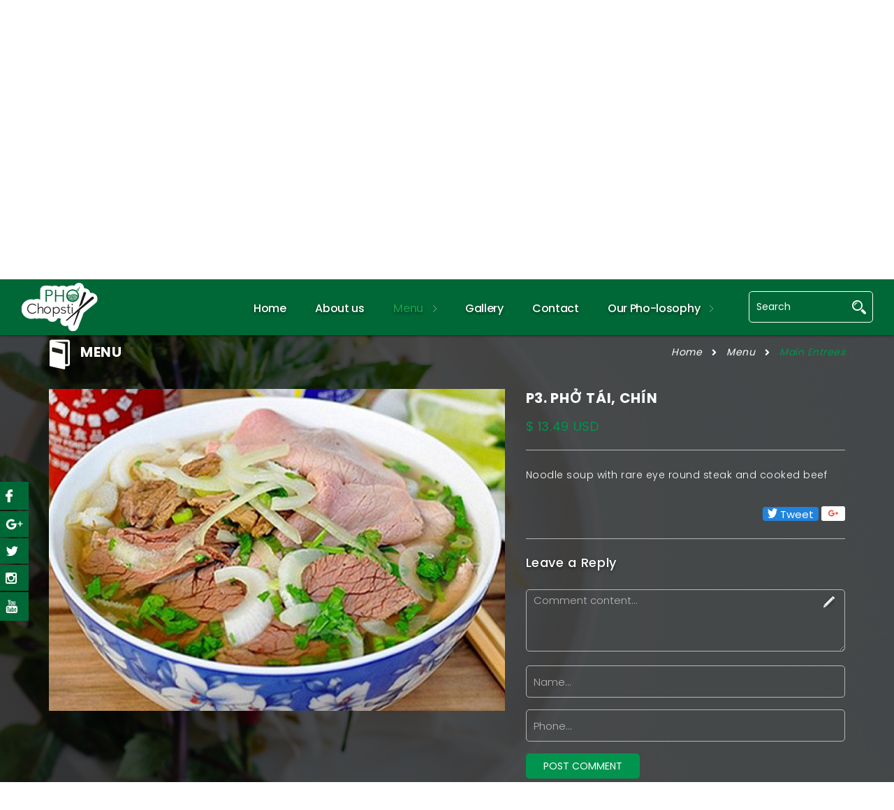

--- FILE ---
content_type: text/html; charset=UTF-8
request_url: https://chopstixpho.net/pho-tai-chin
body_size: 7854
content:
<!DOCTYPE html>
<html lang="vi">


<head>
<meta http-equiv="Content-Type" content="text/html; charset=utf-8">
<meta http-equiv="X-UA-Compatible" content="IE=edge">
<meta name="viewport" content="width=device-width, initial-scale=1.0, maximum-scale=1.0, user-scalable=no">
<meta name="language" content="vi">
<meta http-equiv="Refresh" content="1800">
<title>P3. PHỞ TÁI, CHÍN</title>
<meta name="description" content="P3. PHỞ TÁI, CHÍN">
<meta name="keywords" content="P3. PHỞ TÁI, CHÍN">
<meta property="og:title" content="P3. PHỞ TÁI, CHÍN">
<meta property="og:type" content="webpage">
<meta property="og:description" content="P3. PHỞ TÁI, CHÍN">
<meta property="og:site_name" content="Phở Chopstix">
<meta property="og:image" itemprop="thumbnailUrl" content="https://chopstixpho.net/uploads/article/pho-tai-chin-1554883843.jpg">
<meta property="og:url" content="https://chopstixpho.net/pho-tai-chin">
<meta name="copyright" content="Copyright © 2018 Phở Chopstix. All Right Reserved">
<meta name="author" itemprop="author" content="Phở Chopstix">
<meta name="resource-type" content="document">
<meta name="distribution" content="global">
<meta name="robots" content="index, archive, follow, noodp">
<meta name="googlebot" content="index, archive, follow, noodp">
<meta name="msnbot" content="all, index, follow">
<meta name="revisit-after" content="1 days">
<meta name="rating" content="general">
<link rel="shortcut icon" href="https://chopstixpho.net/favicon.ico" type="image/x-icon">
<link rel="icon" href="https://chopstixpho.net/favicon.ico" type="image/x-icon">
<link rel="stylesheet" href="https://chopstixpho.net/css/stylesheet.php" type="text/css" media="all">

	<link rel="stylesheet" href="https://chopstixpho.net/css/book/style1.css" type="text/css" media="all">
<link href="https://fonts.googleapis.com/css?family=Poppins:300,400,500,600,700" rel="stylesheet">
<link rel="stylesheet" href="https://chopstixpho.net/js/full_bao/fullcalendar.css" type="text/css" media="all">
<link rel="stylesheet" href="https://chopstixpho.net/js/fancybox/jquery.fancybox.css?v=2.1.5" type="text/css" media="screen">
<link rel="stylesheet" href="https://chopstixpho.net/js/fancybox/helpers/jquery.fancybox-buttons.css?v=1.0.5" type="text/css" media="screen">
<link rel="stylesheet" href="https://chopstixpho.net/js/fancybox/helpers/jquery.fancybox-thumbs.css?v=1.0.7" type="text/css" media="screen">

<link rel="stylesheet" href="https://chopstixpho.net/js/owlcarousel2/assets/owlcarousel/assets/owl.carousel.min.css">
<link rel="stylesheet" href="https://chopstixpho.net/js/owlcarousel2/assets/owlcarousel/assets/owl.theme.default.min.css">

<link rel="stylesheet" href="https://use.fontawesome.com/releases/v5.0.10/css/all.css" integrity="sha384-+d0P83n9kaQMCwj8F4RJB66tzIwOKmrdb46+porD/OvrJ+37WqIM7UoBtwHO6Nlg" crossorigin="anonymous">
<link rel="stylesheet" href="//code.jquery.com/ui/1.12.1/themes/base/jquery-ui.css">

<link rel="stylesheet" type="text/css" href="https://chopstixpho.net/js/jquery.calendar/jquery.datetimepicker.css"/>
<!-- <script type="text/javascript" src="https://chopstixpho.net/js/jquery/jquery-1.11.0.js"></script> -->
<!-- <script src="https://code.jquery.com/jquery-1.12.4.js"></script> -->
<!-- <script src="https://code.jquery.com/ui/1.12.1/jquery-ui.js"></script> -->

<script type="text/javascript" src="https://chopstixpho.net/js/wow/jquery.js"></script>

<script type="text/javascript" src="https://chopstixpho.net/js/modernizr.custom.js"></script>
<script type="text/javascript" src="https://chopstixpho.net/js/jquery.easing.js"></script>
<script type="text/javascript" src="https://chopstixpho.net/js/bootstrap.min.js"></script>
<script type="text/javascript" src="https://chopstixpho.net/js/jquery.mousewheel.js"></script>
<script type="text/javascript" src="https://chopstixpho.net/js/jquery.mmenu.all.min.js"></script>
<script type="text/javascript" src="https://chopstixpho.net/js/jquery.slider/jquery.gallery.product.js"></script>
<script type="text/javascript" src="https://chopstixpho.net/popup/jquery.bpopup.min.js"></script>

<!-- <script type="text/javascript" src="https://chopstixpho.net/js/jquery.slider/jssor.slider.js"></script> -->
<script src="https://chopstixpho.net/js/jssor.slider.min.js" type="text/javascript"></script>
<script type="text/javascript" src='https://chopstixpho.net/js/asset/wow.min.js'></script>

<script type="text/javascript" src="https://chopstixpho.net/js/jquery.carousels-slider.min.js"></script>
<script type="text/javascript" src="https://chopstixpho.net/js/jquery.popup/jquery.modal.min.js"></script>
<script type="text/javascript" src="https://chopstixpho.net/js/jquery.responsive-tabs.js"></script>

<script type="text/javascript" src="https://chopstixpho.net/js/script.js"></script>
<script type="text/javascript" src="https://chopstixpho.net/js/fancybox/jquery.fancybox.js?v=2.1.5"></script>
<script type="text/javascript" src="https://chopstixpho.net/js/fancybox/helpers/jquery.fancybox-buttons.js?v=1.0.5"></script>
<script type="text/javascript" src="https://chopstixpho.net/js/fancybox/helpers/jquery.fancybox-thumbs.js?v=1.0.7"></script>


<script type="text/javascript" src="https://chopstixpho.net/js/jquery.popup/jquery.boxes1.js"></script>

<script type="text/javascript" src="https://chopstixpho.net/js/jquery.popup/jquery.boxes.repopup.js"></script>
<script type="text/javascript" src="https://chopstixpho.net/js/owlcarousel2/assets/owlcarousel/owl.carousel.js"></script>

<script type="text/javascript" src="https://chopstixpho.net/js/jquery.calendar/jquery.datetimepicker.js"></script>

<script type="text/javascript" src="https://chopstixpho.net/js/swiper.min.js"></script> 

<script src="https://chopstixpho.net/js/full_bao/fullcalendar.min.js"></script>
<script src="https://chopstixpho.net/js/jquery.sumoselect.js"></script>

<script type="text/javascript" src="https://chopstixpho.net/js/bootstrap/fileinput.js"></script>

<!-- Google Tag Manager -->
<script>(function(w,d,s,l,i){w[l]=w[l]||[];w[l].push({"gtm.start":new Date().getTime(),event:"gtm.js"});var f=d.getElementsByTagName(s)[0],j=d.createElement(s),dl=l!="dataLayer"?"&l="+l:"";j.async=true;j.src="https://www.googletagmanager.com/gtm.js?id="+i+dl;f.parentNode.insertBefore(j,f);})(window,document,"script","dataLayer","GTM-5KM7Z6WQ");</script>
<!-- End Google Tag Manager --></head>
<body>

<!-- Google Tag Manager (noscript) -->
<noscript><iframe src="https://www.googletagmanager.com/ns.html?id=GTM-5KM7Z6WQ" height="0" width="0" style="display:none;visibility:hidden"></iframe></noscript>
<!-- End Google Tag Manager (noscript) --><div id="fb-root"></div>
<script>(function(d, s, id) {
  var js, fjs = d.getElementsByTagName(s)[0];
  if (d.getElementById(id)) return;
  js = d.createElement(s); js.id = id;
  js.src = "//connect.facebook.net/vi_VN/sdk.js#xfbml=1&version=v2.5";
  fjs.parentNode.insertBefore(js, fjs);
}(document, 'script', 'facebook-jssdk'));</script>

<!-- #wrapper -->
<div id="wrapper" style="max-width: 1920px; position: relative;">
	 
<section id="tongquattc">
    <header class="header headerchuarepon">
        <div class="container-fluid fluidtonghead">
            <div class="col-md-3 col-sm-3 col-xs-3 trumanhhead">
                <div class="imghead">
                    <a href="https://chopstixpho.net">
                        <img src="https://chopstixpho.net/images/logo.svg" class="img_mau">
                    </a>
                </div>
            </div>
            <div class="col-md-7 col-sm-7 col-xs-7 divmuoimenu">
                <div class="row">
                    <div class="col-xs-12 col-sm-12 col-md-12 tongheadhed">
                        <nav class="navigation" role="navigation">
                            <ul class="menucll">
                                <li style="visibility: visible; animation-name: flipInX;margin: 0;" class="">
                                    <a style="overflow: initial;" href="https://chopstixpho.net" title="">
                                        <span>Home</span>
                                    </a>
                                </li>
                                                                    <li class="">
                                      <a href="https://chopstixpho.net/about-us" title="">
                                        <span>About us</span>
                                                                             </a>
                                                                    </li>
                                                                    <li class="active">
                                      <a href="https://chopstixpho.net/menu" title="">
                                        <span>Menu</span>
                                        <img src="https://chopstixpho.net/images/ten.svg" class="tenmenu">                                     </a>
                                    <ul>                                                <li   >
                                                    <a href="https://chopstixpho.net/appetizers" title="" class="">Appetizers</a>
                                                                                                    </li>
                                                                                                <li  class="active" >
                                                    <a href="https://chopstixpho.net/main-entrees" title="" class="">Main Entrees</a>
                                                                                                    </li>
                                                                                                <li   >
                                                    <a href="https://chopstixpho.net/drinks" title="" class="">Drinks</a>
                                                                                                    </li>
                                                </ul>                                </li>
                                                                    <li class="">
                                      <a href="https://chopstixpho.net/gallery" title="">
                                        <span>Gallery</span>
                                                                             </a>
                                                                    </li>
                                                                    <li class="">
                                      <a href="https://chopstixpho.net/contact" title="">
                                        <span>Contact</span>
                                                                             </a>
                                                                    </li>
                                                                    <li class="">
                                      <a href="https://chopstixpho.net/our-pho-losophy" title="">
                                        <span>Our Pho-losophy</span>
                                        <img src="https://chopstixpho.net/images/ten.svg" class="tenmenu">                                     </a>
                                    <ul>                                                <li   >
                                                    <a href="https://chopstixpho.net/natural-food" title="" class="">Natural food</a>
                                                                                                    </li>
                                                                                                <li   >
                                                    <a href="https://chopstixpho.net/rich-menu" title="" class="">Rich menu</a>
                                                                                                    </li>
                                                                                                <li   >
                                                    <a href="https://chopstixpho.net/dedicated-service" title="" class="">Dedicated service</a>
                                                                                                    </li>
                                                </ul>                                </li>
                                                            </ul>
                        </nav>
                    </div>
                </div>
            </div>
            <div class="col-md-2 col-sm-2 col-xs-2 formtk">
                <div class="trformtk">
                    <form method="get" action="https://chopstixpho.net/search">
                        <input type="text" name="k" autocomplete="off" placeholder="Search" class="inputnhap"/>
                        <input type="submit" name="" value="" class="nuttk">
                    </form>
                </div>
            </div>
        </div>
        <script type="text/javascript">
            $(window).scroll(function () {
                if ($(window).scrollTop() > 70 ) {
                    if($('.fluidtonghead').hasClass('active_mns')){
                    
                    }else{
                        $('.fluidtonghead').addClass('active_mns')
                    }
                }else{
                    if($('.fluidtonghead').hasClass('active_mns')){
                        $('.fluidtonghead').removeClass('active_mns') 
                    }
                }
            })
        </script>
        <div class="iconxhmang">
            <ul>
                <li><a href="https://www.facebook.com/Pho-Chopstix-575038696330130/" target="_blank"><img src="https://chopstixpho.net/images/fb.svg"></a></li>
                <li><a href="https://plus.google.com" target="_blank"><img src="https://chopstixpho.net/images/gg.svg"></a></li>
                <li><a href="https://twitter.com" target="_blank"><img src="https://chopstixpho.net/images/tw.svg"></a></li>
                <li><a href="https://www.instagram.com/pho_chopstix/" target="_blank"><img src="https://chopstixpho.net/images/in.svg"></a></li>
                <li><a href="https://www.youtube.com" target="_blank"><img src="https://chopstixpho.net/images/yt.svg"></a></li>
            </ul>
        </div>
    </header>
    <header class="header-sm Fixed clearfix edit_headermini header menuresspon">
        <!-- add -->
        <div class="col-md-6 col-sm-6 col-xs-6 ngong111">
            <a href="https://chopstixpho.net"><img src="https://chopstixpho.net/images/logo_mb.svg" class="anhrpschi"></a>
        </div>
        <!-- end -->
        <div class="col-md-6 col-sm-6 col-xs-6 hambu_right">
            <a id="hamburger" href="#menu"><span></span></a>
        </div>
        <!-- nut goi dien --> 
                <a href="tel:+19472828535" rel="nofollow" class="nutgoidien">
            <div class="alo-phone alo-green alo-show" style=""> 
                <div class="alo-ph-circle"></div>
                <div class="alo-ph-circle-fill"></div> 
                <div class="alo-ph-img-circle"></div> 
            </div>
        </a>
        <!-- end nut goi dien -->
    </header>
</section><div class="container-fluid fluislid">
    <div class="row">
        <div class="col-md-9 col-sm-9 col-xs-9 leftsl leftsl011">
            <div id="wowslider-container1">
                <div class="ws_images">
                    <ul>
                                                    <li><img src="https://chopstixpho.net/uploads/category/logo-menu-1554692809.png" alt="" title="" id="wows1_0"/></li>
                                            </ul>
                </div>
            </div>
        </div>
        <div class="col-md-3 col-sm-3 col-xs-3 rightslgt rightslgt011">
            <div class="traboutgtsl traboutgtsl01">
                <p class="youtome_pho youtome_pho01">Pho chopstix</p>
                                    <p class="nameslug_cat nameslug_cat10">Menu</p>
                            </div>
        </div>
    </div>
</div>
<script type="text/javascript" src="https://chopstixpho.net/js/wow/wowslider.js"></script>
<script type="text/javascript" src="https://chopstixpho.net/js/wow/script.js"></script>
<script type="text/javascript">
    var hg = $('.leftsl').innerHeight();
    $('.rightslgt').css('height', hg+'px');
</script>
	<!-- .container -->
	<section class="wrap_background" style="position: relative;">
		<div class="container nerbred_page"><div class="leftnamecatg leftnamecatg_menu">Menu</div><div class="breadcrumb"><a href="https://chopstixpho.net" title="Home">Home</a> <i class="fa fa-angle-right" aria-hidden="true"></i> <a href="https://chopstixpho.net/menu" title="Menu">Menu</a> <i class="fa fa-angle-right" aria-hidden="true"></i> <a href="" title="Main Entrees">Main Entrees</a></div></div>	
<div class="container nermenu_detail">
	<div class="row tongdetail_menu">
		<div class="col-md-7 col-sm-7 col-xs-7 leftdt_menu">
			<div class="tongleft_dtmenu">
									<img src="https://chopstixpho.net/uploads/article/full_pho-tai-chin-1554883843.jpg" style="display: block;width: 100%;">
							</div>
		</div>
		<div class="col-md-5 col-sm-5 col-xs-5 rightdt_menu">
			<div class="content_menudtail">
				<p class="namedt_menu">P3. PHỞ TÁI, CHÍN</p>
				<p class="giadtail_menu">$ 13.49 USD</p>
				<div class="nddtail_menu"><p>Noodle soup with rare eye round steak and cooked beef</p>
</div>
				<div class="xahoi_mang xahoi_mang_dt">
					<div class="fb-like" data-href="https://chopstixpho.net/pho-tai-chin" data-layout="button_count" data-action="like" data-size="small" data-show-faces="false" data-share="true"></div>
					<div onclick="javascript:window.open('https://twitter.com/intent/tweet?source=webclient&text=DANAWEB&url=https://chopstixpho.net/pho-tai-chin&hashtags=danaweb','_blank')" class="share_twitter"><img src="https://chopstixpho.net/images/twi.png">&nbsp;Tweet</div>
					<div onclick="javascript:window.open('https://plus.google.com/share?url=https://chopstixpho.net/pho-tai-chin','_blank')" class="share_plus"><img src="https://chopstixpho.net/images/pl.png"></div>
				</div>
				<div class="form_ctdt_menu">
					<p class="titct_dtmenu">Leave a Reply</p>
					<input type="hidden" name="lang_field" value="This field is required to enter."/>
					<input type="hidden" name="lang_email" value="Invalid E-mail address."/>
					<input type="hidden" name="lang_phone" value="Invalid phone number."/>
					<form id="_frm_contact1" name="frm_contact1" class="frm f-space20" method="post" onsubmit="return sendMail('send_contact1', '_frm_contact1');">
						<input type="hidden" name="lang" value="vi">
						<div class="row input_lienhe">
							<div class="col-md-12 col-sm-12 col-xs-12 text_noidung">
								<textarea name="content" id="content" placeholder="Comment content..." cols="60" rows="4"></textarea>
								<img src="https://chopstixpho.net/images/pen.svg">
							</div>
							<div class="col-md-12 col-sm-12 col-xs-12 in_name">
								<input type="text" id="full_name" autocomplete="off" name="full_name" placeholder="Name..." maxlength="250">
							</div>
							<div class="col-md-12 col-sm-12 col-xs-12 in_phone">
								<input type="text" id="tel" autocomplete="off" name="tell" placeholder="Phone..." maxlength="20">
							</div>
						</div>
						<div class="btn_submit send_lienhe">
							<input style="" class="" type="submit" id="_send_contact1" value="POST COMMENT" name="send_contact1" >
						</div>
					</form>
					<script>
						window.onload = check_contact1();
					</script>
				</div>
			</div>
		</div>
	</div>
			<div class="other_menudt">
			<p class="titother_mwenudt">Other Dishes</p>
			<div class="owl-carousel menuhm_sld1 owl-theme">
	    				    		<div class="itemmenu_home">
		    			<div class="trtdmenu_home">
		    				<div class="imgmenu_home">
		    					<a href="https://chopstixpho.net/com-chien-vietnamese-fried-rice">
		    						<img src="https://chopstixpho.net/uploads/article/354x250com-chien-vietnamese-fried-rice-1654328814.jpg">
		    					</a>
		    				</div>
		    				<div class="contentmenu">
		    					<p class="namemenuhome">
		    						<a href="https://chopstixpho.net/com-chien-vietnamese-fried-rice">C8. Cơm chiên - Vietnamese Fried Rice</a>
		    					</p>
		    					<p class="pricemenu">$ 14.49 USD</p>
		    				</div>
		    			</div>
		    		</div>
		    			    		<div class="itemmenu_home">
		    			<div class="trtdmenu_home">
		    				<div class="imgmenu_home">
		    					<a href="https://chopstixpho.net/com-bo-luc-lac-shaking-beef-rice-plate">
		    						<img src="https://chopstixpho.net/uploads/article/354x250com-bo-luc-lac-shaking-beef-rice-plate-1654328683.jpg">
		    					</a>
		    				</div>
		    				<div class="contentmenu">
		    					<p class="namemenuhome">
		    						<a href="https://chopstixpho.net/com-bo-luc-lac-shaking-beef-rice-plate">C7. Cơm bò lúc lắc - Shaking Beef Rice Plate</a>
		    					</p>
		    					<p class="pricemenu">$ 16.49 USD</p>
		    				</div>
		    			</div>
		    		</div>
		    			    		<div class="itemmenu_home">
		    			<div class="trtdmenu_home">
		    				<div class="imgmenu_home">
		    					<a href="https://chopstixpho.net/com-thit-xao-sa-ot-sautee-meat-rice-plate">
		    						<img src="https://chopstixpho.net/uploads/article/354x250com-thit-xao-sa-ot-sautee-meat-rice-plate-1654328576.jpg">
		    					</a>
		    				</div>
		    				<div class="contentmenu">
		    					<p class="namemenuhome">
		    						<a href="https://chopstixpho.net/com-thit-xao-sa-ot-sautee-meat-rice-plate">C6. Cơm thịt xào sả ớt - Sautee Meat Rice Plate</a>
		    					</p>
		    					<p class="pricemenu">$ 14.49 USD</p>
		    				</div>
		    			</div>
		    		</div>
		    			    		<div class="itemmenu_home">
		    			<div class="trtdmenu_home">
		    				<div class="imgmenu_home">
		    					<a href="https://chopstixpho.net/com-xao-rau-cai-stir-fried-vegetables-rice-plate">
		    						<img src="https://chopstixpho.net/uploads/article/354x250c5-com-xao-rau-cai-stir-fried-vegetables-rice-plate-1654571007.jpg">
		    					</a>
		    				</div>
		    				<div class="contentmenu">
		    					<p class="namemenuhome">
		    						<a href="https://chopstixpho.net/com-xao-rau-cai-stir-fried-vegetables-rice-plate">C5. Cơm xào rau cải - Stir Fried Vegetables Rice Plate</a>
		    					</p>
		    					<p class="pricemenu">$ 14.49 USD</p>
		    				</div>
		    			</div>
		    		</div>
		    			    		<div class="itemmenu_home">
		    			<div class="trtdmenu_home">
		    				<div class="imgmenu_home">
		    					<a href="https://chopstixpho.net/c2-03-com-tam-suon-dac-biet-chopstix-special-rice-plate">
		    						<img src="https://chopstixpho.net/uploads/article/354x250c2-03-com-tam-suon-dac-biet-chopstix-special-rice-plate-1654328358.jpeg">
		    					</a>
		    				</div>
		    				<div class="contentmenu">
		    					<p class="namemenuhome">
		    						<a href="https://chopstixpho.net/c2-03-com-tam-suon-dac-biet-chopstix-special-rice-plate">C2-03. Cơm tấm sườn đặc biệt - Chopstix Special Rice Plate</a>
		    					</p>
		    					<p class="pricemenu">$ 16.99 USD</p>
		    				</div>
		    			</div>
		    		</div>
		    			    		<div class="itemmenu_home">
		    			<div class="trtdmenu_home">
		    				<div class="imgmenu_home">
		    					<a href="https://chopstixpho.net/c2-02-com-2-mieng-suon-trung-double-pork-chop-rice-plate">
		    						<img src="https://chopstixpho.net/uploads/article/354x250c2-02-com-2-mieng-suon-trung-double-pork-chop-rice-plate-1654329509.jpg">
		    					</a>
		    				</div>
		    				<div class="contentmenu">
		    					<p class="namemenuhome">
		    						<a href="https://chopstixpho.net/c2-02-com-2-mieng-suon-trung-double-pork-chop-rice-plate">C2-02. Cơm 2 miếng sườn, trứng - Double Pork Chop Rice Plate</a>
		    					</p>
		    					<p class="pricemenu">$ 16.99 USD</p>
		    				</div>
		    			</div>
		    		</div>
		    			    		<div class="itemmenu_home">
		    			<div class="trtdmenu_home">
		    				<div class="imgmenu_home">
		    					<a href="https://chopstixpho.net/c2-01-com-suon-nuong-trung-va-cha">
		    						<img src="https://chopstixpho.net/uploads/article/354x250c2-01-com-suon-nuong-trung-va-cha-1654327869.jpg">
		    					</a>
		    				</div>
		    				<div class="contentmenu">
		    					<p class="namemenuhome">
		    						<a href="https://chopstixpho.net/c2-01-com-suon-nuong-trung-va-cha">C2-01. Cơm Sườn nướng, trứng và chả:</a>
		    					</p>
		    					<p class="pricemenu">$ 14.99 USD</p>
		    				</div>
		    			</div>
		    		</div>
		    			    		<div class="itemmenu_home">
		    			<div class="trtdmenu_home">
		    				<div class="imgmenu_home">
		    					<a href="https://chopstixpho.net/p21-pho-surf-and-turf">
		    						<img src="https://chopstixpho.net/uploads/article/354x250p21-pho-surf-and-turf-1654252292.jpg">
		    					</a>
		    				</div>
		    				<div class="contentmenu">
		    					<p class="namemenuhome">
		    						<a href="https://chopstixpho.net/p21-pho-surf-and-turf">P21. Phở Surf and Turf</a>
		    					</p>
		    					<p class="pricemenu">$ 19.99 USD</p>
		    				</div>
		    			</div>
		    		</div>
		    			    		<div class="itemmenu_home">
		    			<div class="trtdmenu_home">
		    				<div class="imgmenu_home">
		    					<a href="https://chopstixpho.net/p20-pho-bo-mem">
		    						<img src="https://chopstixpho.net/uploads/article/354x250p20-pho-bo-mem-1654250533.jpg">
		    					</a>
		    				</div>
		    				<div class="contentmenu">
		    					<p class="namemenuhome">
		    						<a href="https://chopstixpho.net/p20-pho-bo-mem">P20. Phở Bò Mềm</a>
		    					</p>
		    					<p class="pricemenu">$ 17.99 USD</p>
		    				</div>
		    			</div>
		    		</div>
		    			    		<div class="itemmenu_home">
		    			<div class="trtdmenu_home">
		    				<div class="imgmenu_home">
		    					<a href="https://chopstixpho.net/pho-tre-em">
		    						<img src="https://chopstixpho.net/uploads/article/354x250p19-kid-pho-1654249924.jpg">
		    					</a>
		    				</div>
		    				<div class="contentmenu">
		    					<p class="namemenuhome">
		    						<a href="https://chopstixpho.net/pho-tre-em">P19. Kid Pho</a>
		    					</p>
		    					<p class="pricemenu">$ 11.99 USD</p>
		    				</div>
		    			</div>
		    		</div>
		    			    		<div class="itemmenu_home">
		    			<div class="trtdmenu_home">
		    				<div class="imgmenu_home">
		    					<a href="https://chopstixpho.net/pho-khong-thit">
		    						<img src="https://chopstixpho.net/uploads/article/354x250p18-pho-no-meat-1654249766.jpg">
		    					</a>
		    				</div>
		    				<div class="contentmenu">
		    					<p class="namemenuhome">
		    						<a href="https://chopstixpho.net/pho-khong-thit">P18. Pho No Meat</a>
		    					</p>
		    					<p class="pricemenu">$ 11.99 USD</p>
		    				</div>
		    			</div>
		    		</div>
		    			    		<div class="itemmenu_home">
		    			<div class="trtdmenu_home">
		    				<div class="imgmenu_home">
		    					<a href="https://chopstixpho.net/pho-hai-san">
		    						<img src="https://chopstixpho.net/uploads/article/354x250p17-seafood-pho-1623984919.jpeg">
		    					</a>
		    				</div>
		    				<div class="contentmenu">
		    					<p class="namemenuhome">
		    						<a href="https://chopstixpho.net/pho-hai-san">P17. Seafood Pho</a>
		    					</p>
		    					<p class="pricemenu">$ 16.99 USD</p>
		    				</div>
		    			</div>
		    		</div>
		    			    		<div class="itemmenu_home">
		    			<div class="trtdmenu_home">
		    				<div class="imgmenu_home">
		    					<a href="https://chopstixpho.net/bun-ca-hoi">
		    						<img src="https://chopstixpho.net/uploads/article/354x250bun-ca-hoi-1554883576.jpg">
		    					</a>
		    				</div>
		    				<div class="contentmenu">
		    					<p class="namemenuhome">
		    						<a href="https://chopstixpho.net/bun-ca-hoi">B4. Grilled Wild Caught Salmon Vermicelli Bowl</a>
		    					</p>
		    					<p class="pricemenu">$ 15.99 USD</p>
		    				</div>
		    			</div>
		    		</div>
		    			    		<div class="itemmenu_home">
		    			<div class="trtdmenu_home">
		    				<div class="imgmenu_home">
		    					<a href="https://chopstixpho.net/bun-dac-biet">
		    						<img src="https://chopstixpho.net/uploads/article/354x250bun-dac-biet-1554883599.jpg">
		    					</a>
		    				</div>
		    				<div class="contentmenu">
		    					<p class="namemenuhome">
		    						<a href="https://chopstixpho.net/bun-dac-biet">B3. House Special Vermicelli Bowl</a>
		    					</p>
		    					<p class="pricemenu">$ 15.99 USD</p>
		    				</div>
		    			</div>
		    		</div>
		    			    		<div class="itemmenu_home">
		    			<div class="trtdmenu_home">
		    				<div class="imgmenu_home">
		    					<a href="https://chopstixpho.net/bun-thit-nuong-cha-gio">
		    						<img src="https://chopstixpho.net/uploads/article/354x250bun-thit-nuong-cha-gio-1554883610.png">
		    					</a>
		    				</div>
		    				<div class="contentmenu">
		    					<p class="namemenuhome">
		    						<a href="https://chopstixpho.net/bun-thit-nuong-cha-gio">B2. Grilled Meat and Spring Roll Vermicelli Bowl</a>
		    					</p>
		    					<p class="pricemenu">$ 14.99 USD</p>
		    				</div>
		    			</div>
		    		</div>
		    		    	</div>
		</div>
	</div>
</section>	</section>
	<!-- / .container -->
	<footer class="foter">
	<div class="container-fluid ft_home"> 
		<div class="row endfooter">
			<div class="col-md-7 col-sm-7 col-xs-7 leftendft">
				<div class="tongfterdau">
					<div class="item_footer">
						<div class="logo_ctyft">
							<img src="https://chopstixpho.net/images/logoft.svg" class="img_smlogo">
						</div>
						<div class="ndphaift">
							<p class="fter0">Contact</p>
							<p class="fter1">Pho chopstix</p>
						</div>
					</div>
					<div class="info_foter">
						<p>Add: 28308 Telegraph, Southfield, MI 48034</p>

<p>Tel: +19472828535</p>

<p>Email: sale@chopstixpho.net</p>

<p>Website: www.chopstixpho.net</p>

<h3><a href="https://www.skiplinow.com/shop/402337c"><span style="background-color:#f1c40f;">ORDER ONLINE</span></a></h3>
					</div>
					<div class="tongcuoifter">
						<p class="tongtruycap"><span class="titttcap">Access times:</span>&nbsp;&nbsp;<span class="numbertcap">477147</span></p>
						<div class="cpyrightft">
							<p>Copyright © 2019&nbsp;<strong>Chopstix Pho</strong></p>
						</div>
						<p class="designby">Designed and Maintained by <a title="Thi&#1073;&#1108;&#1111;t k&#1073;&#1108;&#1111; website &#1044;&#1106;&#1043;� N&#1073;&#1108;�ng, DANAWEB.vn" target="bank" href="https://danaweb.vn"><img alt="Thi&#1073;&#1108;&#1111;t k&#1073;&#1108;&#1111; website &#1044;&#1106;&#1043;� N&#1073;&#1108;�ng, DANAWEB.vn" title="Thi&#1073;&#1108;&#1111;t k&#1073;&#1108;&#1111; website &#1044;&#1106;&#1043;� N&#1073;&#1108;�ng, DANAWEB.vn" src="https://chopstixpho.net/images/logocty.svg"></a></p>
					</div>
				</div>
			</div>
			<div class="col-md-5 col-sm-5 col-xs-5 rightendft">
				<div id="map">
				</div>
			</div>
		</div>
	</div>
</footer>
<script src="https://maps.googleapis.com/maps/api/js?key=AIzaSyC1i_0AtmSgOr4PGLkxaQicLsqtpCn1M9k&callback=initMap" async defer></script>
<script>
    function initMap() {
        var directionsService = new google.maps.DirectionsService;
        var directionsDisplay = new google.maps.DirectionsRenderer;
        var map = new google.maps.Map(document.getElementById('map'), {
          	zoom: 14,
          	styles: [
              	{elementType: 'geometry', stylers: [{color: '#ebe3cd'}]},
              	{elementType: 'labels.text.fill', stylers: [{color: '#523735'}]},
              	{elementType: 'labels.text.stroke', stylers: [{color: '#f5f1e6'}]},
              	{
	                featureType: 'administrative',
	                elementType: 'geometry.stroke',
	                stylers: [{color: '#c9b2a6'}]
              	},
              	{
	                featureType: 'administrative.land_parcel',
	                elementType: 'geometry.stroke',
	                stylers: [{color: '#dcd2be'}]
              	},
              	{
	                featureType: 'administrative.land_parcel',
	                elementType: 'labels.text.fill',
	                stylers: [{color: '#ae9e90'}]
              	},
              	{
	                featureType: 'landscape.natural',
	                elementType: 'geometry',
	                stylers: [{color: '#dfd2ae'}]
              	},
              	{
	                featureType: 'poi',
	                elementType: 'geometry',
	                stylers: [{color: '#dfd2ae'}]
              	},
              	{
	                featureType: 'poi',
	                elementType: 'labels.text.fill',
	                stylers: [{color: '#93817c'}]
              	},
              	{
	                featureType: 'poi.park',
	                elementType: 'geometry.fill',
	                stylers: [{color: '#a5b076'}]
              	},
              	{
	                featureType: 'poi.park',
	                elementType: 'labels.text.fill',
	                stylers: [{color: '#447530'}]
              	},
              	{
	                featureType: 'road',
	                elementType: 'geometry',
	                stylers: [{color: '#f5f1e6'}]
              	},
              	{
	                featureType: 'road.arterial',
	                elementType: 'geometry',
	                stylers: [{color: '#fdfcf8'}]
              	},
              	{
	                featureType: 'road.highway',
	                elementType: 'geometry',
	                stylers: [{color: '#f8c967'}]
              	},
              	{
	                featureType: 'road.highway',
	                elementType: 'geometry.stroke',
	                stylers: [{color: '#e9bc62'}]
              	},
              	{
	                featureType: 'road.highway.controlled_access',
	                elementType: 'geometry',
	                stylers: [{color: '#e98d58'}]
              	},
              	{
	                featureType: 'road.highway.controlled_access',
	                elementType: 'geometry.stroke',
	                stylers: [{color: '#db8555'}]
              	},
              	{
	                featureType: 'road.local',
	                elementType: 'labels.text.fill',
	                stylers: [{color: '#806b63'}]
              	},
              	{
	                featureType: 'transit.line',
	                elementType: 'geometry',
	                stylers: [{color: '#dfd2ae'}]
              	},
              	{
	                featureType: 'transit.line',
	                elementType: 'labels.text.fill',
	                stylers: [{color: '#8f7d77'}]
              	},
              	{
	                featureType: 'transit.line',
	                elementType: 'labels.text.stroke',
	                stylers: [{color: '#ebe3cd'}]
              	},
              	{
	                featureType: 'transit.station',
	                elementType: 'geometry',
	                stylers: [{color: '#dfd2ae'}]
              	},
              	{
	                featureType: 'water',
	                elementType: 'geometry.fill',
	                stylers: [{color: '#b9d3c2'}]
              	},
              	{
	                featureType: 'water',
	                elementType: 'labels.text.fill',
	                stylers: [{color: '#92998d'}]
              	}
            ],
          	center: {lat: 42.4957887, lng: -83.2850781}
        });
        marker = new google.maps.Marker({
            map: map,
            draggable: true,
            animation: google.maps.Animation.DROP,
            position: {lat: 42.4957887, lng: -83.2850781},
            title: "PHO CHOPSTI",
            icon: "/images/ico_map.png",
        });
        directionsDisplay.setMap(map);

        /*document.getElementById('submit').addEventListener('click', function() {
          calculateAndDisplayRoute(directionsService, directionsDisplay);
        });*/
      }
</script>
<script type="text/javascript">
    var hg1 = $('.leftendft').innerHeight();
    $('#map').css('height', hg1+'px');
</script><nav id="menu">
	<ul>
		<li  ><a href="https://chopstixpho.net">Home</a></li>
		<li><a href="https://chopstixpho.net/about-us" title="About us"><span>About us</span></a></li><li class="active"><a href="https://chopstixpho.net/menu" title="Menu"><span>Menu</span></a><ul><li><a href="https://chopstixpho.net/appetizers" title="Appetizers">Appetizers</a></li><li class="mm-selected"><a href="https://chopstixpho.net/main-entrees" title="Main Entrees">Main Entrees</a></li><li><a href="https://chopstixpho.net/drinks" title="Drinks">Drinks</a></li></ul></li><li><a href="https://chopstixpho.net/gallery" title="Gallery"><span>Gallery</span></a><ul><li><a href="https://chopstixpho.net/hinh-anh" title="Hình ảnh">Hình ảnh</a></li><li><a href="https://chopstixpho.net/video" title="Video">Video</a></li></ul></li><li><a href="https://chopstixpho.net/contact" title="Contact"><span>Contact</span></a></li><li><a href="https://chopstixpho.net/our-pho-losophy" title="Our Pho-losophy"><span>Our Pho-losophy</span></a><ul><li><a href="https://chopstixpho.net/natural-food" title="Natural food">Natural food</a></li><li><a href="https://chopstixpho.net/rich-menu" title="Rich menu">Rich menu</a></li><li><a href="https://chopstixpho.net/dedicated-service" title="Dedicated service">Dedicated service</a></li></ul></li>		<!-- <li >
			<a class="hvr-from-center" href="https://chopstixpho.net/contact" title="Contact" >
				<span>Contact</span>
			</a>
		</li> -->
	</ul>
	
</nav>
<script type="text/javascript">
	$(function() {
		$('nav#menu').mmenu({
			extensions	: [ 'effect-slide-menu', 'pageshadow' ],
			searchfield	: true,
			counters	: false,
			dividers	: {
				fixed 	: true
			},
			navbar 		: {
				title	: "PHO CHOPSTIX"
			},
			offCanvas   : {
				position: "right"
			},
			navbars 	: [
				{
					position	: 'top',
					content		: [ 'searchfield' ]
				}, {
					position	: 'top',
					content		: [
						'prev',
						'title',
						'close'
					]
				}, {
					"position": "bottom",
					"content": [
						'<a class="facebook fab fa-facebook-f" target="_blank" href="https://www.facebook.com/Pho-Chopstix-575038696330130/" title="Facebook"></a>','<a class="youtube fab fa-youtube" target="_blank" href="https://www.youtube.com" title="Youtube"></a>','<a class="twitter fab fa-twitter" target="_blank" href="https://twitter.com" title="Twitter"></a>','<a class="instagram fab fa-instagram" target="_blank" href="https://www.instagram.com/pho_chopstix/" title="Instagram"></a>',					]
				}
			]
		});
	});
</script></div>
<!-- / #wrapper -->
<div id="_loading"></div>
<div id="_loading_popup"></div>
<script>!function(d,s,id){var js,fjs=d.getElementsByTagName(s)[0],p=/^http:/.test(d.location)?'http':'https';if(!d.getElementById(id)){js=d.createElement(s);js.id=id;js.src=p+'://platform.twitter.com/widgets.js';fjs.parentNode.insertBefore(js,fjs);}}(document, 'script', 'twitter-wjs');</script>
<script src="https://apis.google.com/js/platform.js" async defer>
  {lang: 'vi'}
</script>
<script type="text/javascript">
	var lastScrollTop = 0;
	$(window).scroll(function(event){
		if($( window ).width() < 767)
		{
			var st = $(this).scrollTop();
			if (st > lastScrollTop){
				if(st > 100)
				{
					$('.header').css('opacity','0');
					$('.header').addClass('anmucdm');
					$('.hotline-home').css('opacity','0');
				}
			} else {		
				$('.header').css('opacity','1');
					$('.header').removeClass('anmucdm');
				$('.hotline-home').css('opacity','1');
			}	
		   lastScrollTop = st;
		}
	  

	});
</script>
	<script type="text/javascript">
		$(document).ready(function(){
			var w = window.innerWidth;
			if(w>1200){
				$(document).ready(function(){
					var topPos = 400; //Chi&#1073;»&#1027;u cao mu&#1073;»‘n scroll (px)
					var time    =  1000;// Th&#1073;»&#1116;i gian th&#1073;»±c hi&#1073;»‡n hi&#1073;»‡u &#1073;»©ng scroll (ms)
					$('html, body').animate({scrollTop:topPos},time);
				})
			}
		})
	</script>
	<script type="text/javascript">
		//ph&#1073;&#1108;§n h&#1043;¬nh &#1073;&#1108;&#1032;nh quay v&#1073;»&#1027; top
		$(function(){$(window).scroll
		(function(){
			if($(this).scrollTop()!=0)
			{$("#go-top").fadeIn()}
			else{$("#go-top").fadeOut()}
			});
		  $("#go-top").click(function(){
			$("body,html").animate({scrollTop:0},1000);
		return false})});
	</script>
</body>
</html>

--- FILE ---
content_type: text/css
request_url: https://chopstixpho.net/js/owlcarousel2/assets/owlcarousel/assets/owl.theme.default.min.css
body_size: 701
content:
/**
 * Owl Carousel v2.2.0
 * Copyright 2013-2016 David Deutsch
 * Licensed under MIT (https://github.com/OwlCarousel2/OwlCarousel2/blob/master/LICENSE)
 */
.item-1 .owl-theme .owl-prev{
    right:45px;
    bottom:15px;
    position: absolute;
}
.item-1 .owl-theme .owl-next{
    right:5px;
    bottom:15px;
    position: absolute;
}
.service .owl-theme .owl-prev{
    left:0px;
    top:38%;
    position: absolute;
}
.service .owl-theme .owl-next{
    right:0px;
    top:38%;
    position: absolute;
}
.promotion-new .owl-theme .owl-nav {
    position: relative !important;
}

.room .owl-theme .owl-nav {


}
.list-promotion.owl-theme .owl-next{
    right:0px;
    top: -30px;
    position: absolute;
}
.list-promotion.owl-theme .owl-prev{
    left:0px;
    top: -30px;
    position: absolute;
}


.owl-theme .owl-prev{
    left:0px;
    top: 33%;
    position: absolute;
    margin-left: -20px !important;
}
.owl-theme .owl-next{
    right:0px;
    top: 33%;
    position: absolute;
    margin-right: -20px !important;
}
.gallery-list .owl-theme .owl-prev{
    top: 32%;
}
.gallery-list .owl-theme .owl-next{
    top: 32%;
}
.show-gallery-article.owl-theme .owl-prev{
    top: 36%;
}
.show-gallery-article.owl-theme .owl-next{
    top: 36%;
}

.promotion-new .owl-theme .owl-prev i,
.promotion-new .owl-theme .owl-next i{
    color: #fff;
    font-size: 24px;
}
.owl-theme .owl-prev i,
.owl-theme .owl-next i{
    color: #fff;
    font-size: 54px;
}
.owl-theme .owl-prev:hover i,
.owl-theme .owl-next:hover i{
    color: #FFCB05;
}
.owl-theme .owl-dots,.owl-theme .owl-nav{text-align:center;-webkit-tap-highlight-color:transparent}.owl-theme .owl-nav{}.owl-theme .owl-nav [class*=owl-]{color:#FFF;font-size:14px;margin:5px;padding:0px 0px 0px 0px;display:inline-block;cursor:pointer;border-radius:3px}.owl-theme .owl-nav [class*=owl-]:hover{color:#FFF;text-decoration:none}.owl-theme .owl-nav .disabled{opacity:.5;cursor:default}.owl-theme .owl-nav.disabled+.owl-dots{margin-top:10px}.owl-theme .owl-dots .owl-dot{display:inline-block;zoom:1}.owl-theme .owl-dots .owl-dot span{width:10px;height:10px;margin:15px 7px;background:#d1d1d1;display:block;-webkit-backface-visibility:visible;transition:opacity .2s ease;border-radius:30px}.owl-theme .owl-dots .owl-dot.active span,.owl-theme .owl-dots .owl-dot:hover span{background: #e24102}

--- FILE ---
content_type: image/svg+xml
request_url: https://chopstixpho.net/images/gg.svg
body_size: 460
content:
<?xml version="1.0" encoding="utf-8" ?>
<svg xmlns="http://www.w3.org/2000/svg" xmlns:xlink="http://www.w3.org/1999/xlink" width="25" height="16">
	<defs>
		<clipPath id="clip_0">
			<rect x="-8.6999817" y="-332.04993" width="1368" height="3085.5996" clip-rule="evenodd"/>
		</clipPath>
	</defs>
	<g clip-path="url(#clip_0)">
		<path fill="rgb(255,255,255)" stroke="none" transform="matrix(0.95 0 0 0.95 17.1281 3.41876)" d="M4.6875 3.125L4.6875 0L3.125 0L3.125 3.125L0 3.125L0 4.6875L3.125 4.6875L3.125 7.8125L4.6875 7.8125L4.6875 4.6875L7.8125 4.6875L7.8125 3.125L4.6875 3.125Z"/>
	</g>
	<defs>
		<clipPath id="clip_1">
			<rect x="-8.6999817" y="-332.04993" width="1368" height="3085.5996" clip-rule="evenodd"/>
		</clipPath>
	</defs>
	<g clip-path="url(#clip_1)">
		<path fill="rgb(255,255,255)" stroke="none" transform="matrix(0.95 0 0 0.95 0.800018 0.450012)" d="M7.8125 6.25L7.8125 9.375L12.2328 9.375C11.5875 11.1938 9.85 12.5 7.8125 12.5C5.22813 12.5 3.125 10.3969 3.125 7.8125C3.125 5.22813 5.22813 3.125 7.8125 3.125C8.93281 3.125 10.0109 3.52656 10.8484 4.25625L12.9016 1.9C11.4953 0.675 9.68906 0 7.8125 0C3.50469 0 0 3.50469 0 7.8125C0 12.1203 3.50469 15.625 7.8125 15.625C12.1203 15.625 15.625 12.1203 15.625 7.8125L15.625 6.25L7.8125 6.25Z"/>
	</g>

</svg>

--- FILE ---
content_type: image/svg+xml
request_url: https://chopstixpho.net/images/tw.svg
body_size: 709
content:
<?xml version="1.0" encoding="utf-8" ?>
<svg xmlns="http://www.w3.org/2000/svg" xmlns:xlink="http://www.w3.org/1999/xlink" width="18" height="15">
	<defs>
		<clipPath id="clip_0">
			<rect x="-8.6999817" y="-373.04993" width="1368" height="3085.5996" clip-rule="evenodd"/>
		</clipPath>
	</defs>
	<g clip-path="url(#clip_0)">
		<path fill="rgb(255,255,255)" stroke="none" transform="matrix(0.95 0 0 0.95 0.800018 0.312378)" d="M18 1.72991C17.3375 2.02347 16.6266 2.22256 15.8797 2.31144C16.6424 1.85476 17.2261 1.13041 17.5028 0.269941C16.7874 0.692853 15.9978 0.999941 15.1565 1.16641C14.4827 0.447676 13.5244 0 12.4615 0C10.4222 0 8.7688 1.65344 8.7688 3.69156C8.7688 3.98062 8.80141 4.26294 8.86441 4.53291C5.796 4.37879 3.07515 2.90871 1.25412 0.674853C0.935794 1.21926 0.754706 1.85362 0.754706 2.53076C0.754706 3.81191 1.40709 4.94232 2.39691 5.60368C1.79176 5.58344 1.22262 5.41697 0.724353 5.14026L0.724353 5.18638C0.724353 6.97479 1.99762 8.46738 3.68591 8.80709C3.37659 8.89032 3.05041 8.93644 2.71297 8.93644C2.47453 8.93644 2.24394 8.91282 2.01785 8.86782C2.488 10.3357 3.85126 11.4031 5.46647 11.4324C4.20332 12.4222 2.61062 13.0104 0.880706 13.0104C0.582647 13.0104 0.289059 12.9924 0 12.9598C1.63432 14.0093 3.57459 14.6211 5.65994 14.6211C12.4525 14.6211 16.1655 8.99494 16.1655 4.11562L16.1531 3.63759C16.8786 3.12015 17.5062 2.47003 18 1.72991Z"/>
	</g>

</svg>

--- FILE ---
content_type: image/svg+xml
request_url: https://chopstixpho.net/images/yt.svg
body_size: 1924
content:
<?xml version="1.0" encoding="utf-8" ?>
<svg xmlns="http://www.w3.org/2000/svg" xmlns:xlink="http://www.w3.org/1999/xlink" width="17" height="20">
	<defs>
		<clipPath id="clip_0">
			<rect x="-10.02002" y="-457.83008" width="1396.8" height="3150.5601" clip-rule="evenodd"/>
		</clipPath>
	</defs>
	<g clip-path="url(#clip_0)">
		<path fill="rgb(255,255,255)" stroke="none" transform="matrix(0.97 0 0 0.97 0.649994 0.00994873)" d="M5.29371 7.70637L4.06703 7.70637L4.06501 3.56153L2.52293 0L3.85072 0L4.63228 2.64578L5.40287 0.00721754L6.74453 0.00721754L5.29505 3.55956L5.29371 7.70637ZM6.77942 2.88877C6.69151 3.18097 6.64722 3.58624 6.64722 4.10525L6.64655 5.53673C6.64655 6.01068 6.66982 6.36631 6.7188 6.60274C6.76757 6.83939 6.84832 7.04235 6.96307 7.20901C7.0767 7.37545 7.23618 7.50078 7.44264 7.58389C7.64843 7.66744 7.89807 7.70746 8.19445 7.70746C8.45974 7.70746 8.6946 7.65978 8.89995 7.56246C9.10305 7.466 9.27059 7.31487 9.40033 7.11278C9.53208 6.9085 9.61708 6.69066 9.65667 6.45576C9.69671 6.22152 9.71729 5.85255 9.71729 5.35104L9.71729 3.98365C9.71729 3.58712 9.69582 3.29317 9.6522 3.09829C9.60947 2.90605 9.52939 2.71817 9.41151 2.53533C9.29587 2.35314 9.129 2.20551 8.9127 2.09178C8.69751 1.9787 8.43983 1.92096 8.13897 1.92096C7.7813 1.92096 7.48716 2.00976 7.25743 2.18713C7.02704 2.36364 6.868 2.59766 6.77942 2.88877ZM10.5876 7.15893C10.6478 7.30197 10.7413 7.41789 10.8681 7.50537C10.9934 7.59154 11.1536 7.63485 11.3455 7.63485C11.5137 7.63485 11.6627 7.59045 11.7924 7.49881C11.9217 7.40761 12.0306 7.27135 12.1197 7.0896L12.0975 7.53708L13.3978 7.53708L13.3978 2.13027L12.3742 2.13027L12.3742 6.33832C12.3742 6.56622 12.1823 6.75278 11.9476 6.75278C11.7143 6.75278 11.5217 6.56622 11.5217 6.33832L11.5217 2.13027L10.4534 2.13027L10.4534 5.7771C10.4534 6.24164 10.4622 6.55134 10.4762 6.70838C10.4908 6.86432 10.5275 7.01392 10.5876 7.15893ZM7.66566 6.25302C7.66566 6.55922 7.89874 6.80921 8.18259 6.80921C8.46667 6.80921 8.69886 6.55922 8.69886 6.25302L8.69886 3.37475C8.69886 3.06899 8.46667 2.819 8.18259 2.819C7.89874 2.819 7.66566 3.06899 7.66566 3.37475L7.66566 6.25302ZM16.7763 17.1522L16.7763 11.3466C16.7763 9.95409 15.5414 8.81437 14.0317 8.81437L2.74483 8.81437C1.23474 8.81437 0 9.95409 0 11.3466L0 17.1522C0 18.5447 1.23474 19.6842 2.74483 19.6842L14.0317 19.6842C15.5414 19.6842 16.7763 18.5447 16.7763 17.1522ZM3.49775 17.7825L3.49686 11.6671L4.896 11.6675L4.896 10.7614L1.16629 10.7559L1.16629 11.6467L2.33057 11.65L2.33057 17.7825L3.49775 17.7825ZM11.4236 16.3176L11.4211 13.5996C11.4202 12.5638 10.6277 11.9435 9.55199 12.7816L9.55668 10.7609L8.39151 10.7627L8.38592 17.7374L9.34418 17.7239L9.43142 17.2895C10.6556 18.3877 11.4253 17.6351 11.4236 16.3176ZM14.1997 15.9619L15.0743 15.9573C15.4736 18.2746 12.1268 18.6554 12.1264 15.9613L12.1264 14.3406C12.1264 13.8544 12.1758 13.4717 12.2751 13.1915C12.3735 12.9115 12.5429 12.7031 12.7645 12.5474C13.4709 12.0487 14.8694 12.2033 15.0128 13.1775C15.0584 13.4854 15.0725 14.0239 15.0725 14.5626L15.0725 15.2997L13.0696 15.2997L13.0696 16.5549C13.0696 16.8103 13.2855 17.0183 13.5481 17.0183L13.7194 17.0183C13.9816 17.0183 14.1975 16.8103 14.1975 16.5549L14.1975 16.0776C14.1979 16.035 14.1993 15.9958 14.1997 15.9619ZM6.52532 12.578L7.69183 12.578L7.69205 17.7812L6.75526 17.7801L6.7575 17.1058C6.50586 17.6342 5.49995 18.059 4.97518 17.6893C4.69357 17.4916 4.70363 17.1456 4.67522 16.8488C4.66525 16.7399 4.66686 16.5469 4.66901 16.29C4.67018 16.1495 4.67151 15.9899 4.6712 15.8145L4.66762 12.578L5.82764 12.578L5.83234 15.8661C5.83251 16.0364 5.82904 16.1796 5.82621 16.2966C5.82158 16.4881 5.81865 16.6091 5.83614 16.6629C6.00234 17.1579 6.42868 16.8888 6.52353 16.6356C6.5423 16.5852 6.53905 16.4792 6.53353 16.299C6.52991 16.1808 6.52532 16.0307 6.52532 15.8436L6.52532 12.578ZM10.0463 13.0537C9.76605 13.0537 9.53678 13.2379 9.53678 13.4633L9.53678 16.5151C9.53678 16.7401 9.76605 16.9238 10.0463 16.9238C10.3277 16.9238 10.5572 16.7401 10.5572 16.5151L10.5572 13.4633C10.5572 13.2376 10.3277 13.0537 10.0463 13.0537ZM14.1903 14.3983L13.0855 14.3983L13.0907 13.7709C13.0907 13.492 13.3249 13.2639 13.611 13.2639L13.6814 13.2639C13.9682 13.2639 14.2031 13.492 14.2031 13.7709L14.1903 14.3983Z" fill-rule="evenodd"/>
	</g>

</svg>

--- FILE ---
content_type: application/javascript
request_url: https://chopstixpho.net/js/script.js
body_size: 4529
content:
function $$$(id) {
	return document.getElementById(id);
}
function	Forward(url) {
	window.location.href = url;
}
function	_postback() {
	return void(1); 
}
//----------------------------------------------------------------------------------------------------------------------
function ajaxFunction() {
	var xmlHttp=null;
	try {
		// Firefox, Internet Explorer 7. Opera 8.0+, Safari.
		xmlHttp = new XMLHttpRequest();
	}
	catch (e) {
		// Internet Explorer 6.
		try {
			xmlHttp = new ActiveXObject("Msxml2.XMLHTTP");
		}
		catch (e) {
			try{
				xmlHttp = new ActiveXObject("Microsoft.XMLHTTP");
			}
			catch (e) {
				return false;
			}
		}
	}
}
//----------------------------------------------------------------------------------------------------------------------
/**
 *
 * @param obj
 * @returns {string}
 */
function $query(obj) {
	var query = "";
	$(obj).find("input").each(function(i){
		var t = $(obj).find("input").eq(i);
		if ((t.attr("type") != "checkbox") && (t.attr("type") != "button") && (t.attr("type") != "radio") ) {
			if (t.attr("type") != "password") {
				query += "&"+t.attr("name")+"="+encodeURIComponent(t.val());
			} else {
				query += "&"+t.attr("name")+"="+document.getElementById(t.attr("name")).value;
			}
		}
		else {
			if(t.attr("type") == "checkbox") {
				if (t.is(":checked"))
					query += "&"+t.attr("name")+"="+t.attr("value");
			}
			else if (t.attr("type") == "radio") {
				if (t.is(":checked"))
					query += "&"+t.attr("name")+"="+t.attr("value");
			}
		}
	});
	$(obj).find("textarea").each(function(i) {
		var t = $(obj).find("textarea").eq(i);
		query += "&"+t.attr("name")+"="+encodeURIComponent(t.val());
	});
	$(obj).find("select").each(function(i) {
		var t = $(obj).find("select").eq(i);
		query += "&"+t.attr("name")+"="+encodeURIComponent(t.val());
	});

	return query.substring(1);
}
//----------------------------------------------------------------------------------------------------------------------
function $query_unt(obj) {
	var query = "";
	$(obj).find("input").each(function(i){
		var t = $(obj).find("input").eq(i);
		if((t.attr("type") != "button") && (t.attr("type") != "submit") && (t.attr("type") != "reset") && (t.attr("type") != "hidden")) {
			if ((t.attr("type") != "checkbox") && (t.attr("type") != "radio") ) {
				t.val('');
			} else {
				t.attr("checked", false);
			}
		} else {}
	});
	$(obj).find("textarea").each(function(i) {
		var t = $(obj).find("textarea").eq(i);
		t.val('');
	});
	return true;
}
//----------------------------------------------------------------------------------------------------------------------
function showLoader() {
	$("#_loading").html("<div style=\"position: fixed; top: 50%; right: 50%; text-align: center; background: transparent; z-index: 999999999;\"><div class=\"windows8\"> <div class=\"wBall\" id=\"wBall_1\"> <div class=\"wInnerBall\"> </div> </div> <div class=\"wBall\" id=\"wBall_2\"> <div class=\"wInnerBall\"> </div> </div> <div class=\"wBall\" id=\"wBall_3\"> <div class=\"wInnerBall\"> </div> </div> <div class=\"wBall\" id=\"wBall_4\"> <div class=\"wInnerBall\"> </div> </div> <div class=\"wBall\" id=\"wBall_5\"> <div class=\"wInnerBall\"> </div> </div> </div></div>").hide().fadeIn(10);
	block = true;
}
//----------------------------------------------------------------------------------------------------------------------
function closeLoader() {
	$("#_loading").html("").hide().fadeOut(100);
	block = false;
}
//----------------------------------------------------------------------------------------------------------------------
function showResult(type,data) {
	closeLoader();
	$("#"+type+"").html(data).hide().fadeIn(100);
	block = false;
}
//----------------------------------------------------------------------------------------------------------------------
$(document).ready(function() {
	$(window).scroll(function() {
		if($(this).scrollTop() > 50){
			$('#go-top').stop().animate({
				bottom: '50px'
			}, 500);
		}
		else{
			$('#go-top').stop().animate({
				bottom: '-50px'
			}, 500);
		}
	});
	$('#go-top').click(function() {
		$('html, body').stop().animate({
			scrollTop: 0
		}, 500, function() {
			$('#go-top').stop().animate({
				bottom: '-50px'
			}, 500);
		});
	});
	$(function () {
		$(window).scroll(function () {
			if ($(this).scrollTop() > 150 && window.innerWidth > 960) {
				$('.menu-home').addClass('fixed fadeInDown');
			} else {
				$('.menu-home').removeClass('fixed fadeInDown');
			}
		});
	});
});
(function($) {
	$.fn.menumaker = function(options) {
		var navigation = $(this), settings = $.extend({
			title: "",
			format: "dropdown",
			sticky: false
		}, options);

		return this.each(function() {
			navigation.find('li ul').parent().addClass('has-sub');
			multiTg = function() {
				navigation.find(".has-sub ul li.active").parents('.has-sub').addClass('active');
			};
			multiTg();
		});
	};
	$(document).ready(function(){
		$(document).ready(function() {
			$("nav .navigation").menumaker({
				title: "",
				format: "multitoggle"
			});
		});
	});
})(jQuery);
//----------------------------------------------------------------------------------------------------------------------
function sendMail1(type, id) {
	var dataList = new FormData($('#'+id)[0]);
    dataList.append("url", type);
    showLoader();
    $.ajax({
        url:'/action.php',
        type: 'POST',
        data: dataList,
        async: false,
        cache: false,
        processData: false,
        contentType: false,
        dataType: 'html',
        success: function(data){
            closeLoader();
            alert('Cảm ơn bạn đã gửi review!');
            $('#MainContent').append(data);
        }
    })
}
//----------------------------------------------------------------------------------------------------------------------
function sendMail(type, id) {
	var dataList = $query('#'+id);
	showLoader();
	$.ajax({
		url:'/action.php',
		type: 'POST',
		data: 'url='+type+'&'+dataList,
		dataType: "html",
		success: function(data){
			closeLoader();
			$query_unt('#'+id);
			alert(data);
		}
	});
	return false;
}
function sendOrder(type, id) {
	var dataList = $query('#'+id);
	showLoader();
	$.ajax({
		url:'/action.php',
		type: 'POST',
		data: 'url='+type+'&'+dataList,
		dataType: "html",
		success: function(data){
			closeLoader();
			$query_unt('#'+id);
			alert(data, function() {
				window.location.reload();
			});
			//alert(data);
		}
	});
	return false;
}
function sendQuestion(type, id) {
	var dataList = $query('#'+id);
	showLoader();
	$.ajax({
		url:'/action.php',
		type: 'POST',
		data: 'url='+type+'&'+dataList,
		dataType: "html",
		success: function(data){
			closeLoader();
			$query_unt('#'+id);
			//alert(data, function() {
			//window.location.reload();
			//});
			alert(data);
		}
	});
	return false;
}
function sendRegEmail() {
	var email = document.forms['email_register']['email'].value;
	var email_filter=/^\w+[\+\.\w-]*@([\w-]+\.)*\w+[\w-]*\.([a-z]{2,4}|\d+)$/i;
	var test = true;
	var lang = document.forms['email_register']['lang'].value;
	var thongbao = document.forms['email_register']['thongbao'].value;
	test = email_filter.test(email);
	if(test==false) {
		alert(thongbao);
		return false;
	} else {
		showLoader();
		$.ajax({ 
			url:'/action.php',
			type: 'POST',
			data: 'url=register_email&email='+email+'&lang='+lang,
			dataType: "html",
			success: function(data){
				closeLoader();
				$('#_reg_email').val('');
				alert(data);
			}
		});
	}
	return false;
}
// --------------------------------------------------------------------------------------------------------------------

function check_order(){
	var input = document.forms['frm_order'].getElementsByTagName('input');
	var txtarea = document.forms['frm_order'].getElementsByTagName('textarea');
	var err_field = $('#txtEnterField').val();
	var err_email = $('#txtEnterMail').val();
	var err_tell = $('#txtEnterTell').val();
	var ht = $('#hoten1').val();
	var sdt = $('#sodienthoai1').val();
	var dc = $('#diachi1').val();
	var nd = $('#noidung1').val();

	var inputs = new Array();
	for(var i=0; i<(input.length+txtarea.length); i++){
		if(i<input.length) inputs[i]=input[i];
		else inputs[i]=txtarea[i-input.length];
	}
	var run_onchange = false;
	var emailfilter=/^\w+[\+\.\w-]*@([\w-]+\.)*\w+[\w-]*\.([a-z]{2,4}|\d+)$/i;
	var pass ='';
	function valid(){
		var errors = false;
		for(var i=0; i<inputs.length; i++){
			var value = inputs[i].value;
			var id = inputs[i].getAttribute('id');

			var span = document.createElement('span');
			var p = inputs[i].parentNode;
			if(p.lastChild.nodeName == 'SPAN') {p.removeChild(p.lastChild);}

			if( value == ''){
				if(id == 'hoten') {
					span.innerHTML = ht;
				}
				else if(id == 'sodienthoai') {
					span.innerHTML = sdt;
				}
				else if(id == 'diachi') {
					span.innerHTML = dc;
				}
				else if(id == 'email') {
					span.innerHTML = 'Email';
				}
				else if(id == 'content') {
					span.innerHTML = nd;
				}
				else if(id != '_send_order') {
					span.innerHTML = err_field;
				}
			}
			if(id == 'email' && value != '') {
				var returnval=emailfilter.test(value);
				if(returnval==false){span.innerHTML = err_email;}
			}
			if(id == 'sodienthoai' && value != ''){
				if(isNaN(value) == true || value.indexOf('.')!=-1 || value < 0){span.innerHTML = err_tell;}
				if(isNaN(value) == false && value.length < 10){span.innerHTML = err_tell;}
			}

			if(span.innerHTML != ''){
				inputs[i].parentNode.appendChild(span);
				span.setAttribute('class', 'show-error');
				errors = true;
				run_onchange = true;
				inputs[i].style.border = '1px solid #ff6e69';
			}
		}
		return !errors;
	}

	var register = document.getElementById('_send_order');
	register.onclick = function(){
		return valid();
	}

	for(var i=0; i<inputs.length; i++){
		var id = inputs[i].getAttribute('id');
		inputs[i].onchange = function(){
			if(run_onchange == true){
				this.style.border = '1px solid #e0e1e0';
				valid();
			}
		}
	}
}
//----------------------------------------------------------------------------------------------------------------------
function check_contact(){
	var input = document.forms['frm_contact'].getElementsByTagName('input');
	var txtarea = document.forms['frm_contact'].getElementsByTagName('textarea');
	var err_field = $("[name='lang_field']").val();
	var err_email = $("[name='lang_email']").val();
	var err_phone = $("[name='lang_phone']").val();
	var ht = $('#hoten1').val();
	var sdt = $('#sodienthoai1').val();
	var dc = $('#diachi1').val();
	var nd = $('#noidung1').val();

	var inputs = new Array();
	for(var i=0; i<(input.length+txtarea.length); i++){
		if(i<input.length) inputs[i]=input[i];
		else inputs[i]=txtarea[i-input.length];
	}
	var run_onchange = false;
	var email_filter=/^\w+[\+\.\w-]*@([\w-]+\.)*\w+[\w-]*\.([a-z]{2,4}|\d+)$/i;
	var pass ='';
	function valid(){
		var errors = false;
		for(var i=0; i<inputs.length; i++){
			var value = inputs[i].value;
			var name = inputs[i].getAttribute('name');

			var span = document.createElement('span');
			var p = inputs[i].parentNode;
			if(p.lastChild.nodeName == 'SPAN') {p.removeChild(p.lastChild);}

			if( value == ''){
				if(name == 'full_name') {
					span.innerHTML = 'Full name';
				}
				else if(name == 'email') {
					span.innerHTML = 'Email';
				}
				else if(name == 'tell') {
					span.innerHTML = 'Phone';
				}
				else if(name == 'content') {
					span.innerHTML = 'Comment content';
				}
				else if(name != 'company'  && name != 'send_contact') {
					span.innerHTML = err_field;
				}
			}
			if(name == 'email' && value != '') {
				var return_val=email_filter.test(value);
				if(return_val==false){span.innerHTML = err_email;}
			}
			if(name == 'tell' && value != ''){
				if(isNaN(value) == true || value.indexOf('.')!=-1 || value < 0){span.innerHTML = err_phone;}
				if(isNaN(value) == false && value.length < 10){span.innerHTML = err_phone;}
			}

			if(span.innerHTML != ''){
				inputs[i].parentNode.appendChild(span);
				span.setAttribute('class', 'show-error');
				errors = true;
				run_onchange = true;
				inputs[i].style.border = '1px solid #ff6e69';
			}
		}
		return !errors;
	}
	var register = document.getElementById('_send_contact');
	register.onclick = function(){
		return valid();
	}
	for(var i=0; i<inputs.length; i++){
		var id = inputs[i].getAttribute('id');
		inputs[i].onchange = function(){
			if(run_onchange == true){
				this.style.border = '1px solid #cecfce';
				valid();
			}
		}
	}
}
//----------------------------------------------------------------------------------------------------------------------
function check_contact1(){
	var input = document.forms['frm_contact1'].getElementsByTagName('input');
	var txtarea = document.forms['frm_contact1'].getElementsByTagName('textarea');
	var err_field = $("[name='lang_field']").val();
	var err_email = $("[name='lang_email']").val();
	var err_phone = $("[name='lang_phone']").val();

	var inputs = new Array();
	for(var i=0; i<(input.length+txtarea.length); i++){
		if(i<input.length) inputs[i]=input[i];
		else inputs[i]=txtarea[i-input.length];
	}
	var run_onchange = false;
	var email_filter=/^\w+[\+\.\w-]*@([\w-]+\.)*\w+[\w-]*\.([a-z]{2,4}|\d+)$/i;
	var pass ='';
	function valid(){
		var errors = false;
		for(var i=0; i<inputs.length; i++){
			var value = inputs[i].value;
			var name = inputs[i].getAttribute('name');

			var span = document.createElement('span');
			var p = inputs[i].parentNode;
			if(p.lastChild.nodeName == 'SPAN') {p.removeChild(p.lastChild);}

			if( value == ''){
				if(name == 'full_name') {
					span.innerHTML = 'Full name';
				}
				else if(name == 'tell') {
					span.innerHTML = 'Phone';
				}
				else if(name == 'content') {
					span.innerHTML = 'Comment content';
				}
				else if(name != 'send_contact1') {
					span.innerHTML = err_field;
				}
			}
			if(name == 'email' && value != '') {
				var return_val=email_filter.test(value);
				if(return_val==false){span.innerHTML = err_email;}
			}
			if(name == 'tell' && value != ''){
				if(isNaN(value) == true || value.indexOf('.')!=-1 || value < 0){span.innerHTML = err_phone;}
				if(isNaN(value) == false && value.length < 10){span.innerHTML = err_phone;}
			}

			if(span.innerHTML != ''){
				inputs[i].parentNode.appendChild(span);
				span.setAttribute('class', 'show-error');
				errors = true;
				run_onchange = true;
				inputs[i].style.border = '1px solid #ff6e69';
			}
		}
		return !errors;
	}
	var register = document.getElementById('_send_contact1');
	register.onclick = function(){
		return valid();
	}
	for(var i=0; i<inputs.length; i++){
		var id = inputs[i].getAttribute('id');
		inputs[i].onchange = function(){
			if(run_onchange == true){
				this.style.border = '1px solid #cecfce';
				valid();
			}
		}
	}
}
//----------------------------------------------------------------------------------------------------------------------
function check_booking(){
	var input = document.forms['frm_order'].getElementsByTagName('input');
	var txtarea = document.forms['frm_order'].getElementsByTagName('textarea');
	var err_field = $("[name='lang_field']").val();
	var err_email = $("[name='lang_email']").val();
	var err_phone = $("[name='lang_phone']").val();

	var inputs = new Array();
	for(var i=0; i<(input.length+txtarea.length); i++){
		if(i<input.length) inputs[i]=input[i];
		else inputs[i]=txtarea[i-input.length];
	}
	var run_onchange = false;
	var email_filter=/^\w+[\+\.\w-]*@([\w-]+\.)*\w+[\w-]*\.([a-z]{2,4}|\d+)$/i;
	var pass ='';
	function valid(){
		var errors = false;
		for(var i=0; i<inputs.length; i++){
			var value = inputs[i].value;
			var name = inputs[i].getAttribute('name');

			var span = document.createElement('span');
			var p = inputs[i].parentNode;
			if(p.lastChild.nodeName == 'SPAN') {p.removeChild(p.lastChild);}
			var input_unt = ['hotel', 'room', 'content', 'send_order',  'date_end'];
			var cke = input_unt.indexOf(name);
			if( value == '' && cke < 0){
				span.innerHTML = err_field;
			}
			if(name == 'email' && value != '') {
				var return_val = email_filter.test(value);
				if(return_val == false){ span.innerHTML = err_email; }
			}
			if(name == 'phone' && value != ''){
				if(isNaN(value) == true || value.indexOf('.')!=-1 || value < 0){span.innerHTML = err_phone;}
				if(isNaN(value) == false && value.length < 10){span.innerHTML = err_phone;}
			}

			if(span.innerHTML != ''){
				inputs[i].parentNode.appendChild(span);
				span.setAttribute('class', 'show-error');
				errors = true;
				run_onchange = true;
				inputs[i].style.border = '1px solid #ff6e69';
			}
		}
		return !errors;
	}
	var register = document.getElementById('send_order');
	register.onclick = function(){
		return valid();
	}
	for(var i=0; i<inputs.length; i++){
		inputs[i].onchange = function(){
			if(run_onchange == true){
				this.style.border = '1px solid #cecfce';
				valid();
			}
		}
	}
}
//----------------------------------------------------------------------------------------------------------------------
function open_shopping(id) {
	$.post('/action.php?url=shopping&id='+id, function(html) {
		$(html).appendTo('body').modal();
	});
}
//----------------------------------------------------------------------------------------------------------------------
function check_question(){
	var input = document.forms['frm_question'].getElementsByTagName('input');
	var txtarea = document.forms['frm_question'].getElementsByTagName('textarea');
	var err_field = $("[name='lang_field']").val();
	var err_email = $("[name='lang_email']").val();
	var err_phone = $("[name='lang_phone']").val();

	var inputs = new Array();
	for(var i=0; i<(input.length+txtarea.length); i++){
		if(i<input.length) inputs[i]=input[i];
		else inputs[i]=txtarea[i-input.length];
	}
	var run_onchange = false;
	var email_filter=/^\w+[\+\.\w-]*@([\w-]+\.)*\w+[\w-]*\.([a-z]{2,4}|\d+)$/i;
	var pass ='';
	function valid(){
		var errors = false;
		for(var i=0; i<inputs.length; i++){
			var value = inputs[i].value;
			var name = inputs[i].getAttribute('name');

			var span = document.createElement('span');
			var p = inputs[i].parentNode;
			if(p.lastChild.nodeName == 'SPAN') {p.removeChild(p.lastChild);}

			if( value == ''){
				if(name != 'tell' && name != 'company'  && name != 'send_question') {
					span.innerHTML = err_field;
				}
			}
			if(name == 'email' && value != '') {
				var return_val=email_filter.test(value);
				if(return_val==false){span.innerHTML = err_email;}
			}
			if(name == 'tell' && value != ''){
				if(isNaN(value) == true || value.indexOf('.')!=-1 || value < 0){span.innerHTML = err_phone;}
				if(isNaN(value) == false && value.length < 10){span.innerHTML = err_phone;}
			}

			if(span.innerHTML != ''){
				inputs[i].parentNode.appendChild(span);
				span.setAttribute('class', 'show-error');
				errors = true;
				run_onchange = true;
				inputs[i].style.border = '1px solid #ff6e69';
			}
		}
		return !errors;
	}

	var register = document.getElementById('_send_question');
	register.onclick = function(){
		return valid();
	}

	for(var i=0; i<inputs.length; i++){
		var id = inputs[i].getAttribute('id');
		inputs[i].onchange = function(){
			if(run_onchange == true){
				this.style.border = '1px solid #cecfce';
				valid();
			}
		}
	}
}
function lien_ket(a){
	if(a!=''){
		window.open(''+a+'','_blank');
	}
}
//----------------------------------------------------------------------------------------------------------------------
$(document).ready(function() {
	$('[data-fancybox]').fancybox({
		youtube : {
			controls : 0,
			showinfo : 0
		},
		vimeo : {
			color : 'f00'
		}
	});
	$().fancybox({
		selector : '[data-fancybox=""]',
		thumbs   : false,
		hash     : false,
	});
	$(".fancy-box").fancybox({
		openEffect	: 'elastic',
		closeEffect	: 'elastic'
	});
	$(".fancybox-group").fancybox({
		openEffect	: 'elastic',
		closeEffect	: 'elastic',
		prevEffect	: 'none',
		nextEffect	: 'none',
		closeBtn	: false,
		helpers     : {
			title	: { type : 'inside' },
			thumbs	: {
				width	: 50,
				height	: 50
			},
			buttons	: {}
		}
	});
});
function listDistrict(value) {
	showLoader();
	$.ajax({
		url:'/action.php',
		type: 'POST',
		data: 'url=get_location&city='+value,
		dataType: "html",
		success: function(data){
			showResult('_district', data);
		}
	});
	return false;
}
$(document).ready(function () {
	window.asd = $('.SlectBox').SumoSelect({ csvDispCount: 3, selectAll:true, captionFormatAllSelected: "Select all" });
	window.test = $('.testsel').SumoSelect({okCancelInMulti:true, captionFormatAllSelected: "Select all" });
	window.testSelAll = $('.testSelAll').SumoSelect({okCancelInMulti:true, selectAll:true });
	window.testSelAll2 = $('.testSelAll2').SumoSelect({selectAll:true});
	window.testSelAlld = $('.SlectBox-grp').SumoSelect({okCancelInMulti:true, selectAll:true, isClickAwayOk:true });
	window.Search = $('.search-box').SumoSelect({ csvDispCount: 3, search: true, searchText:'Enter here.' });
	window.sb = $('.SlectBox-grp-src').SumoSelect({ csvDispCount: 3, search: true, searchText:'Enter here.', selectAll:true });
	window.searchSelAll = $('.search-box-sel-all').SumoSelect({ csvDispCount: 3, selectAll:true, search: true, searchText:'Enter here.', okCancelInMulti:true });
	window.searchSelAll = $('.search-box-open-up').SumoSelect({ csvDispCount: 3, selectAll:true, search: false, searchText:'Enter here.', up:true });
	window.groups_eg_g = $('.groups_eg_g').SumoSelect({selectAll:true, search:true });
	$('.SlectBox').on('sumo:opened', function(o) {
		console.log("dropdown opened", o)
	});
});
// --------------------------------------------slider carousel-----------------------------------------
function owl_imgpic(){
	var owl = $('.imgpic');
	btt: true,
	owl.owlCarousel({
	    loop:true,
	    margin:30,
	    autoplay:true,
	    responsiveClass:true,
		autoplayTimeout:5000,
		smartSpeed:2500,
	    nav:false,
		responsive:{
	        0:{
            items:2
	        },
	        667:{
            items:3
	        },
	        1000:{
            items:4
	        },
	    },
	});
}
function owl_menuhm_sld(){
	var owl = $('.menuhm_sld');
	btt: true,
	owl.owlCarousel({
	    loop:true,
	    margin:30,
	    autoplay:true,
	    responsiveClass:true,
		autoplayTimeout:5000,
		smartSpeed:2500,
	    nav:false,
		responsive:{
	        0:{
            	items:1
	        },
	        425:{
            	items:2
	        },
	        768:{
            	items:3
	        },
	    },
	});
}
function owl_menuhm_sld1(){
	var owl = $('.menuhm_sld1');
	btt: true,
	owl.owlCarousel({
	    loop:true,
	    margin:30,
	    autoplay:true,
	    responsiveClass:true,
		autoplayTimeout:5000,
		smartSpeed:2500,
	    nav:false,
		responsive:{
	        0:{
            	items:1
	        },
	        425:{
            	items:2
	        },
	        768:{
            	items:3
	        },
	    },
	});
}
$(document).ready(function() {
	owl_imgpic();
	owl_menuhm_sld();
	owl_menuhm_sld1();
});
$(window).resize(function() {
	owl_imgpic();
	owl_menuhm_sld();
	owl_menuhm_sld1();
});




--- FILE ---
content_type: image/svg+xml
request_url: https://chopstixpho.net/images/mn.svg
body_size: 603
content:
<?xml version="1.0" encoding="utf-8" ?>
<svg xmlns="http://www.w3.org/2000/svg" xmlns:xlink="http://www.w3.org/1999/xlink" width="30" height="44">
	<defs>
		<clipPath id="clip_0">
			<rect x="-215.41992" y="-536.83008" width="1552" height="2501.6301" clip-rule="evenodd"/>
		</clipPath>
	</defs>
	<g clip-path="url(#clip_0)">
		<path fill="rgb(255,255,255)" stroke="none" transform="matrix(0.97 0 0 0.97 0.946289 0.567993)" d="M27.0181 0L2.90716 0C1.30393 0 0 1.30385 0 2.90645L0.0206805 37.745C0.0206805 38.4247 0.493402 39.0148 1.15757 39.1613L21.223 43.6062C21.6524 43.7014 22.1017 43.5962 22.4452 43.3218C22.7878 43.046 22.9876 42.6293 22.9876 42.1899L22.9876 38.8L27.0181 38.8C28.6213 38.8 29.9253 37.4961 29.9253 35.8936L29.9253 2.90645C29.9253 1.30385 28.6213 0 27.0181 0ZM22.9875 7.33997L22.9875 35.889L27.0146 35.8879L27.0131 2.90645L7.12518 2.91107L21.8274 5.91799C22.5027 6.05601 22.9875 6.65033 22.9875 7.33997ZM18.1059 20.9964L4.43166 17.5493C4.01379 17.4439 3.72107 17.0682 3.72107 16.6373L3.72107 12.1141C3.72107 11.5015 4.29746 11.0523 4.89151 11.2021L18.5657 14.6491C18.9836 14.7545 19.2763 15.1303 19.2763 15.5611L19.2763 20.0844C19.2762 20.697 18.6999 21.1461 18.1059 20.9964Z" fill-rule="evenodd"/>
	</g>

</svg>

--- FILE ---
content_type: image/svg+xml
request_url: https://chopstixpho.net/images/logo.svg
body_size: 9719
content:
<?xml version="1.0" encoding="utf-8" ?>
<svg xmlns="http://www.w3.org/2000/svg" xmlns:xlink="http://www.w3.org/1999/xlink" width="184" height="117">
	<defs>
		<clipPath id="clip_0">
			<rect x="1" y="0.091552734" width="182.57484" height="115.90842" clip-rule="evenodd"/>
		</clipPath>
	</defs>
	<g clip-path="url(#clip_0)">
		<path fill="rgb(255,255,255)" stroke="none" transform="translate(0.999878 0.0915527)" d="M143.704 1.42045C146.257 2.84822 148.196 4.97798 149.281 7.75673C149.979 9.54647 150.075 10.7658 150.203 12.8316C158.131 12.9559 163.732 17.4842 165.135 24.2263C166.228 24.3031 168.202 23.4347 171.956 24.5755C174.039 25.208 175.511 26.1093 176.936 27.1842C180.289 29.7125 181.609 32.6101 182.43 36.3833C182.439 36.4217 182.465 36.5332 182.474 36.568L182.576 36.8385L182.576 39.727C182.402 40.1127 182.367 43.0542 180.4 45.939L177.274 49.1656C170.717 54.3684 164.006 59.8766 157.538 65.2293C155.464 66.9459 152.454 69.2567 150.532 70.9331C149.186 72.1086 149.423 71.3992 148.778 73.3005C147.379 77.4284 145.719 81.5892 144.184 85.602C142.626 89.6842 141.136 93.7298 139.541 97.7407C136.567 105.223 134.975 113.947 125.834 115.675C125.374 115.759 124.43 115.773 124.115 115.909L122.32 115.909L122.132 115.839C122.1 115.83 122.069 115.819 122.034 115.81C120.389 115.369 119.997 115.654 117.707 114.325C115.093 112.808 113.233 110.287 112.461 107.318C111.712 104.443 112.215 103.558 112.045 101.885C107.978 103.945 104.416 104.093 100.19 102.276C99.6728 102.053 99.109 101.649 98.6562 101.355C97.5212 100.616 96.9556 99.9326 96.133 98.9729C94.0054 96.4866 93.1994 92.7609 93.7115 89.4465C93.9924 87.6165 94.6135 86.878 94.9204 85.8414C94.0756 85.708 93.2549 85.4831 92.4342 85.2327C89.1032 84.2126 91.2012 84.1559 87.7982 85.2674C85.9053 85.8835 86.1678 85.4283 85.7833 86.3771C84.6594 89.1577 82.2989 91.3605 79.5022 92.4647C76.4928 93.6548 71.6868 93.5543 68.7625 92.3422C66.2005 91.2838 63.3834 88.6056 62.668 86.0517C60.7918 86.0517 59.4627 86.0316 57.7769 85.708C54.9081 85.1595 55.4164 84.5745 53.7472 85.1797C51.3849 86.0352 46.8875 86.0096 44.4493 85.2382C43.355 84.8926 43.6323 84.6385 42.5417 85.0773C40.196 86.0224 35.8373 86.0297 33.3455 85.357C32.7059 85.1833 32.083 84.7409 31.338 84.9585C29.8944 85.3808 28.7224 85.7409 27.1882 85.9493C14.4041 87.697 4.73834 79.8415 1.45728 70.8947C-2.51142 60.0758 1.87319 48.3832 11.6055 42.6337C16.2026 39.9153 22.5134 38.5222 28.6762 39.8879C31.3491 40.4783 29.5524 40.301 32.3917 39.2462C34.8261 38.3431 38.9834 38.2389 41.4733 38.8696C42.1387 39.0378 42.7469 39.27 43.3809 39.5405C43.9724 39.7946 44.4845 40.2078 44.9983 40.4125C45.1093 36.9775 45.0076 33.3743 45.0076 29.9173L45.0076 19.3909C45.0076 15.6012 45.4679 13.6031 47.3626 11.1607C51.5919 5.70192 57.3222 6.80794 64.095 6.80794C66.7994 6.80794 68.8253 6.81891 71.3337 7.58489C74.2395 8.47153 72.4299 8.43131 75.014 7.47155C77.2563 6.63975 79.8072 6.74761 82.249 6.80794C86.665 6.9158 88.8222 9.49162 89.6503 9.90295C89.972 9.71283 90.1864 9.4313 90.5247 9.17353C93.229 7.12238 95.4028 6.80794 98.8429 6.80794C103.771 6.80794 104.989 7.49897 108.008 9.711C112.483 7.0328 118.548 5.69461 124.709 6.46973C125.335 6.54834 126.337 6.89934 126.871 6.6562C128.395 5.96517 127.945 4.87744 130.517 2.72208C133.814 -0.0457031 137.615 0.124312 137.9 0L139.16 0C139.763 0.308953 140.907 0.349172 141.559 0.542953C142.286 0.758672 143.068 1.06397 143.704 1.42045"/>
	</g>
	<defs>
		<clipPath id="clip_1">
			<rect x="-63" y="-39" width="1440" height="3248" clip-rule="evenodd"/>
		</clipPath>
	</defs>
	<g clip-path="url(#clip_1)">
		<path fill="rgb(25,25,25)" stroke="none" transform="translate(108 33)" d="M66.5419 4.85002C67.9491 2.71224 65.843 0.290781 63.8916 0.0145198C62.0297 -0.248763 59.1986 3.13312 57.0254 4.90936L46.8267 14.1799C44.4467 16.7849 34.138 25.4083 30.4533 29.1203L5.83636 51.3473C4.90633 52.38 -0.0737233 56.0604 0.000828375 57.1042C0.250576 60.5807 7.45413 52.9937 10.8462 50.4295L64.4955 6.42972C64.926 6.06817 66.5345 4.86115 66.5419 4.85002"/>
	</g>
	<defs>
		<clipPath id="clip_2">
			<rect x="-63" y="-39" width="1440" height="3248" clip-rule="evenodd"/>
		</clipPath>
	</defs>
	<g clip-path="url(#clip_2)">
		<path fill="rgb(25,25,25)" stroke="none" transform="translate(139 22)" d="M0 36C2.12085 34.6122 2.097 34.0434 3.45096 32.985C8.17884 29.2877 7.94584 27.4841 10.5235 20.2391C11.6408 17.0981 12.9379 13.8616 14.1524 10.6918C14.767 9.088 15.3376 7.54718 15.9706 5.91457C16.6622 4.12536 17.8364 2.24254 16.0788 0.829534C14.5634 -0.390876 12.2316 -0.241474 11.3454 1.12474L6.44693 15.9838C5.37 19.3643 4.27472 22.5899 3.21429 25.9199C2.33183 28.7027 0.414629 33.4836 0 36"/>
	</g>
	<defs>
		<clipPath id="clip_3">
			<rect x="-63" y="-39" width="1440" height="3248" clip-rule="evenodd"/>
		</clipPath>
	</defs>
	<g clip-path="url(#clip_3)">
		<path fill="rgb(25,25,25)" stroke="none" transform="translate(126 65)" d="M0.173675 37C1.57478 37.0054 2.2486 35.1631 2.99496 33.2555C4.73393 28.8141 15.7538 1.5065 16 0C14.7459 0.804071 13.5089 1.81869 12.1785 2.87142C10.1436 4.4832 10.3822 4.06936 9.41063 6.86093L2.67809 26.9064C1.89165 29.148 -0.687219 35.076 0.173675 37"/>
	</g>
	<defs>
		<clipPath id="clip_4">
			<rect x="-63" y="-39" width="1440" height="3248" clip-rule="evenodd"/>
		</clipPath>
	</defs>
	<g clip-path="url(#clip_4)">
		<path fill="rgb(35,31,32)" stroke="none" transform="translate(15 49)" d="M29.9727 9.47037C28.7996 10.0417 27.8453 10.8047 27.1135 11.7575L27.1135 0L25.0118 0L25.0118 24.6269L27.1135 24.6269L27.1135 14.8076C27.5437 13.4733 28.3252 12.4301 29.456 11.6779C30.5868 10.9258 31.7985 10.5497 33.0911 10.5497C35.3325 10.5497 36.4522 11.5243 36.4522 13.4733L36.4522 24.6269L38.5539 24.6269L38.5539 13.41C38.5539 11.9907 38.1438 10.8372 37.3256 9.94587C36.5056 9.05633 35.2902 8.61337 33.674 8.61337Q31.7351 8.61337 29.9727 9.47037ZM7.49822 24.0881C8.98573 24.7228 10.578 25.041 12.2807 25.041C14.2407 25.041 16.05 24.6324 17.7104 23.8169C19.3689 23.0015 20.7589 21.895 21.8787 20.4974L19.9407 19.3855C19.0342 20.4848 17.92 21.3598 16.5943 22.0053C15.2704 22.6526 13.8325 22.9744 12.2807 22.9744C10.9017 22.9744 9.60353 22.7104 8.38631 22.1807C7.16909 21.6509 6.10816 20.935 5.20352 20.0364C4.29888 19.136 3.58363 18.0765 3.05408 16.8579C2.52637 15.6393 2.26344 14.343 2.26344 12.9653C2.26344 11.5894 2.52637 10.2912 3.05408 9.0726C3.58363 7.854 4.29888 6.79089 5.20352 5.87965C6.10816 4.96842 7.16909 4.24883 8.38631 3.71908C9.60353 3.18933 10.9017 2.92536 12.2807 2.92536C13.8325 2.92536 15.2704 3.25261 16.5943 3.90892C17.92 4.56523 19.0342 5.44573 19.9407 6.54681L21.8787 5.43488C20.7589 4.03548 19.3689 2.92536 17.7104 2.0991C16.05 1.27284 14.2407 0.858806 12.2807 0.858806C10.578 0.858806 8.98573 1.17702 7.49822 1.81163C6.01071 2.44805 4.71259 3.31047 3.60385 4.4007C2.49512 5.49274 1.61622 6.77462 0.970834 8.24634Q0 10.4566 0 12.9653Q0 15.4766 0.970834 17.6679C1.61622 19.1306 2.49512 20.407 3.60385 21.4973C4.71259 22.5893 6.01071 23.4517 7.49822 24.0881ZM109 4.54534L106.867 4.54534L106.867 1.33612L109 1.33612L109 4.54534ZM103.151 10.8372L103.151 9.02559L99.5969 9.02559L99.5969 2.89282L97.4971 2.89282L97.4971 9.02559L94.6526 9.02559L94.6526 10.8372L97.4971 10.8372L97.4971 20.1159C97.4971 21.6184 97.9917 22.8117 98.9828 23.6904C99.9738 24.5691 101.288 25.0084 102.925 25.0084L103.475 25.0084L103.249 23.1028C103.142 23.1227 102.969 23.1335 102.732 23.1335C101.87 23.1335 101.132 22.8533 100.518 22.291C99.9039 21.7305 99.5969 21.0362 99.5969 20.2118L99.5969 10.8372L103.151 10.8372ZM63.6944 32L61.5615 32L61.5615 9.02559L63.6944 9.02559L63.6944 11.8859C64.4501 10.868 65.3805 10.0742 66.4892 9.5011C67.5998 8.92977 68.8207 8.6441 70.1575 8.6441C72.4209 8.6441 74.289 9.41251 75.7636 10.9475C77.2401 12.4843 77.9774 14.4496 77.9774 16.8416C77.9774 19.2155 77.2401 21.1682 75.7636 22.705C74.289 24.24 72.4209 25.0084 70.1575 25.0084C68.8207 25.0084 67.5998 24.7228 66.4892 24.1514C65.3805 23.5783 64.4501 22.7846 63.6944 21.7667L63.6944 32ZM81.9858 21.0995C82.394 21.7359 83.0578 22.2548 83.9734 22.658C84.8873 23.0594 85.8305 23.2619 86.7995 23.2619C87.8991 23.2619 88.8423 22.9907 89.6275 22.4501C90.4144 21.9113 90.8079 21.1845 90.8079 20.275C90.8079 19.2788 90.3593 18.6062 89.4675 18.2573C88.572 17.9065 87.5534 17.6155 86.4116 17.3822C85.7662 17.2557 85.1208 17.102 84.4736 16.9212C83.8282 16.7422 83.2453 16.4981 82.7287 16.1907C82.212 15.8834 81.7909 15.4856 81.4673 14.9993C81.1455 14.5129 80.9837 13.8982 80.9837 13.1569C80.9837 11.7575 81.5335 10.6564 82.6312 9.85186C83.7307 9.04729 85.0564 8.6441 86.6065 8.6441C87.7262 8.6441 88.8092 8.86649 89.8536 9.31126C90.898 9.75603 91.6684 10.3816 92.1649 11.1862L90.5799 12.2348C90.2784 11.6834 89.7359 11.2386 88.949 10.9005Q87.7713 10.3906 86.6377 10.3906Q85.2808 10.3906 84.1831 11.1066C83.4513 11.5839 83.0835 12.224 83.0835 13.0285C83.0835 13.9181 83.5266 14.5382 84.4092 14.8872C85.2918 15.2379 86.3472 15.529 87.5755 15.7622C88.1786 15.8888 88.7982 16.0425 89.4344 16.2233C90.0687 16.4023 90.6461 16.6518 91.1628 16.97C91.6794 17.2864 92.106 17.695 92.4388 18.1922C92.7735 18.6912 92.9408 19.3204 92.9408 20.0834C92.9408 21.6094 92.3267 22.8117 91.0984 23.6904C89.8702 24.5691 88.4268 25.0084 86.7683 25.0084C85.4959 25.0084 84.2695 24.7499 83.0835 24.231C81.8994 23.7121 81.026 23.007 80.4652 22.1174L81.9858 21.0995ZM106.867 24.6269L109 24.6269L109 9.02559L106.867 9.02559L106.867 24.6269ZM74.1327 12.2674C75.2304 13.4317 75.7802 14.9468 75.7802 16.8109C75.7802 18.675 75.2304 20.1883 74.1327 21.3544C73.0332 22.5188 71.6339 23.1028 69.9313 23.1028C68.122 23.1028 66.6198 22.4881 65.4228 21.2604C64.2276 20.031 63.6301 18.5484 63.6301 16.8109C63.6301 15.0734 64.2276 13.5908 65.4228 12.3614C66.6198 11.1337 68.122 10.519 69.9313 10.519C71.6339 10.519 73.0332 11.1012 74.1327 12.2674Z" fill-rule="evenodd"/>
	</g>
	<defs>
		<clipPath id="clip_5">
			<rect x="-63" y="-39" width="1440" height="3248" clip-rule="evenodd"/>
		</clipPath>
	</defs>
	<g clip-path="url(#clip_5)">
		<path fill="rgb(35,31,32)" stroke="none" transform="translate(55 57)" d="M8.5 0C9.68201 0 10.7875 0.227243 11.8145 0.676094C12.8434 1.1287 13.7397 1.73906 14.5053 2.50906C15.2709 3.27905 15.8777 4.18239 16.3259 5.21531C16.7759 6.25011 17 7.35064 17 8.5169C17 9.68316 16.7759 10.7781 16.3259 11.8016C15.8777 12.8232 15.2709 13.7209 14.5053 14.4909C13.7397 15.2609 12.8434 15.8713 11.8145 16.322C10.7875 16.7746 9.68201 17 8.5 17C7.31799 17 6.21441 16.7746 5.18552 16.322C4.15663 15.8713 3.26033 15.2609 2.49473 14.4909C1.72913 13.7209 1.12039 12.8232 0.674099 11.8016C0.224077 10.7781 0 9.68316 0 8.5169C0 7.35064 0.224077 6.25011 0.674099 5.21531C1.12039 4.18239 1.72913 3.27905 2.49473 2.50906C3.26033 1.73906 4.15663 1.1287 5.18552 0.676094C6.21441 0.227243 7.31799 0 8.5 0M2.16608 8.5169C2.16608 10.3217 2.78416 11.8542 4.02032 13.12C5.25648 14.3858 6.75967 15.0187 8.53361 15.0187C10.2833 15.0187 11.7715 14.3858 12.9965 13.12C14.2214 11.8542 14.8339 10.3217 14.8339 8.5169C14.8339 6.71211 14.2214 5.17775 12.9965 3.91195C11.7715 2.64616 10.2833 2.01326 8.53361 2.01326C6.75967 2.01326 5.25648 2.64616 4.02032 3.91195C2.78416 5.17775 2.16608 6.71211 2.16608 8.5169"/>
	</g>
	<defs>
		<clipPath id="clip_6">
			<rect x="-63" y="-39" width="1440" height="3248" clip-rule="evenodd"/>
		</clipPath>
	</defs>
	<g clip-path="url(#clip_6)">
		<path fill="rgb(0,104,55)" stroke="none" transform="translate(110 16)" d="M8.37358 1.22577C8.25328 1.27385 8.12743 1.30344 7.97011 1.37557C7.77886 1.46352 7.73465 1.47023 7.72738 1.47134L7.72617 1.47162L7.72655 1.47191C7.7299 1.47395 7.75232 1.48752 7.64066 1.61783C7.33881 1.61457 6.51191 2.18481 6.158 2.42887C6.11047 2.46165 6.07147 2.48855 6.04342 2.50738C5.56406 2.82917 4.89036 3.48015 4.52576 3.6244L3.14876 5.16678C-0.708326 9.98624 -0.972991 16.189 2.08639 21.3432C4.90517 26.0961 11.9216 29.7986 18.9361 27.0744C21.803 25.9611 24.061 24.1025 25.6472 21.715C30.7795 13.9864 27.2018 3.48015 17.9626 0.580336C17.6702 0.489716 15.4918 0.0625113 15.4807 0.0551139C14.0426 -0.0613966 12.8433 0.0107289 11.5126 0.234503C10.8722 0.341767 8.66416 0.939114 8.37358 1.22577ZM8.55614 2.31295C8.55586 2.31494 8.53824 2.31447 8.31621 2.37977C7.7332 2.9013 5.6492 3.49865 3.51151 6.48908C2.87299 7.38048 2.3418 8.30701 1.94388 9.41664C1.61073 10.3487 1.04254 12.0409 1.16654 13.1616C1.68667 13.0655 2.01926 12.9606 2.3226 12.8649C2.95292 12.666 3.45695 12.507 5.25497 12.5495C6.99288 12.5902 7.64437 13.0525 9.08244 13.4668C9.74318 13.0507 10.7426 11.7062 12.9173 10.9905C16.4653 9.81795 19.7838 10.1934 22.8302 12.5754C25.0827 14.3378 23.8944 14.4525 25.4972 14.6836C25.6561 14.7063 25.8275 14.7442 25.9999 14.7822C26.3056 14.8497 26.6146 14.9179 26.8631 14.9037C27.3555 9.83459 24.4386 5.7031 21.8678 3.7779C19.3415 1.88599 15.8564 0.670955 12.3843 1.18508C11.8235 1.2683 11.1257 1.33488 10.6575 1.46988C10.4922 1.51717 10.2944 1.59757 10.0914 1.68014C9.73061 1.82683 9.35297 1.98038 9.1102 1.96736C9.00841 2.06538 9.06578 2.0247 8.91772 2.11531C8.84369 2.1634 8.81408 2.17265 8.72524 2.21518C8.55008 2.29958 8.55474 2.30972 8.55599 2.31244L8.55614 2.31295ZM12.9617 12.1093C12.14 12.4311 10.4631 13.4723 10.1652 14.0641L10.8888 14.5283C12.5638 13.2837 14.0685 12.187 17.126 12.383C18.7122 12.4847 20.4149 13.1746 21.6069 14.1843C21.6534 14.2239 21.6963 14.2609 21.7364 14.2954C22.2298 14.7209 22.2843 14.7679 23.243 14.5302C22.225 12.8935 19.2119 11.5416 16.9299 11.4066C15.4899 11.3233 14.1407 11.647 12.9617 12.1093ZM11.7698 15.207C12.6378 14.5875 12.4546 14.569 13.6169 14.0105C15.9286 12.8972 19.7764 13.5814 20.7555 14.9259C20.0986 15.4736 19.7696 15.2997 19.2469 15.0233C19.1113 14.9516 18.9626 14.873 18.7918 14.7983C17.3259 14.1584 15.5047 14.2176 14.0685 14.826C13.691 14.9869 13.4337 15.133 13.1246 15.3291C12.7822 15.5492 12.6508 15.7396 12.3399 15.8654C12.1233 15.6953 11.8901 15.5011 11.7698 15.207ZM8.28104 14.2971C5.73989 13.3188 3.61886 13.415 1.13693 14.3637L1.12767 15.3235C1.73104 15.2662 2.62683 14.6559 4.2907 14.5727C7.03545 14.4358 9.74318 15.6472 11.1924 17.6981C11.5676 18.2305 11.7019 18.233 12.326 18.2443C12.413 18.2459 12.5095 18.2477 12.6175 18.2511C12.4768 17.1322 9.86163 14.9037 8.28104 14.2971ZM13.0876 16.7457C14.3498 15.2459 17.4962 15.0239 18.6493 15.9671C18.5601 16.0209 18.4794 16.0822 18.3991 16.143C18.1513 16.3309 17.9086 16.5149 17.4388 16.4646C15.2702 16.2296 14.731 16.6608 14.22 17.0695C14.007 17.2398 13.799 17.4061 13.48 17.5187C13.3541 17.2654 13.1801 17.0453 13.0876 16.7457ZM15.2771 21.6928C14.8162 22.9097 14.5257 25.5228 15.0198 26.7785L15.8768 26.7896C15.9088 26.4436 15.8599 26.1027 15.8046 25.7175C15.6844 24.8797 15.5341 23.8323 16.1211 22.0663C17.3759 18.2862 21.4884 15.8894 25.2585 16.6625C25.3608 16.6837 25.4642 16.7108 25.5698 16.7384C25.8597 16.8142 26.1666 16.8945 26.5152 16.8715C26.6503 16.6329 26.6873 16.3925 26.6929 16.0873C23.6946 14.913 19.8523 15.9912 17.6165 18.0957C16.606 19.0463 15.8675 20.1337 15.2771 21.6928ZM1.41825 16.4609C2.97293 15.7285 4.39435 15.3457 6.4691 15.8155C7.67953 16.091 9.71727 17.2173 10.1115 18.0865C9.87644 18.2548 9.26382 18.338 8.9788 18.1919C8.78076 18.092 8.41615 17.7314 8.16074 17.5705C5.41642 15.8433 3.49392 16.639 2.28247 17.1404C2.02819 17.2456 1.80524 17.3379 1.61259 17.3911C1.4127 17.0823 1.38494 16.8918 1.41825 16.4609ZM16.6411 17.4429C15.5899 17.3597 14.2295 17.9681 14.1537 18.6616L15.3012 19.1277C15.5381 18.9391 16.5875 17.5853 16.6411 17.4429ZM4.96625 17.6075C3.7003 17.5631 2.85263 17.9774 1.96794 18.4434C2.00311 18.7948 2.07159 19.0611 2.28073 19.3034C2.6879 19.1998 2.86558 18.9742 3.39306 18.8004C4.49614 18.4416 5.1902 18.4767 6.29143 18.854C6.77436 19.0184 6.99477 18.9324 7.29378 18.8156C7.40502 18.7721 7.52713 18.7245 7.67768 18.6838C7.39451 18.0236 5.70842 17.6352 4.96625 17.6075ZM25.9692 18.7893C25.3103 18.7856 24.8717 18.5858 24.1221 18.5581C21.2089 18.4545 19.136 20.045 18.0329 22.623C17.6407 23.537 17.7012 24.3594 17.7664 25.2457C17.792 25.5933 17.8183 25.9507 17.8183 26.3273L17.0206 26.4697C15.4733 21.1084 20.9146 16.0799 26.2246 18.0717L25.9692 18.7893ZM4.19076 22.2994C4.34067 22.6045 4.44617 22.697 4.67567 22.8727C4.79355 22.8305 4.9815 22.6703 5.24333 22.4471C6.25592 21.584 8.3735 19.7791 11.8161 20.217C13.7039 20.4574 13.8242 20.794 14.4405 20.8698C14.5571 20.5184 14.6571 20.4703 14.6608 19.9858C11.7328 19.1092 9.13241 18.6228 6.06378 20.6183C5.53445 20.9604 4.38509 21.8093 4.19076 22.2994ZM25.0679 20.6534C24.8362 20.6549 24.604 20.6391 24.3683 20.6232C23.3878 20.5569 22.3491 20.4866 21.0553 21.6317C19.9615 22.599 19.719 23.6457 19.7468 25.4581C19.5228 25.6837 19.3563 25.8132 18.9472 25.8354C18.1292 24.3004 19.4359 20.5628 22.4656 19.7879C23.3281 19.5678 24.6607 19.4643 25.3862 19.9063C25.3344 20.2595 25.2233 20.3335 25.0679 20.6534ZM3.43193 21.3266C3.23019 21.1583 2.93036 20.7163 2.85078 20.3834C3.32088 19.6991 4.32032 19.6141 5.29014 19.6917C5.10876 20.119 4.85705 20.1264 4.35918 20.5462C4.06491 20.794 3.80579 21.1638 3.43193 21.3266ZM6.20999 24.2227C5.90831 24.0896 5.81762 23.9786 5.56961 23.7345C5.82687 22.9337 8.02193 21.7076 9.09725 21.4542C10.7445 21.0658 12.6286 21.2045 14.0037 21.9147L13.8612 22.8431C13.6159 22.7994 13.3434 22.7039 13.0373 22.5966C11.8653 22.1859 10.199 21.6018 7.66472 23.0872C7.05581 23.4423 6.64123 24.0156 6.20999 24.2227ZM24.285 21.6576C22.3287 21.3525 20.6796 22.9577 20.7851 24.8903C21.5402 24.735 24.1147 22.2864 24.285 21.6576ZM12.1215 23.3591C10.1707 22.8412 7.62216 23.9083 7.23719 24.8829C7.6662 25.5488 7.93996 25.3548 8.43586 25.0034C8.82139 24.7301 9.34119 24.3617 10.1726 24.2283C10.8518 24.1191 11.5514 24.1672 12.1974 24.3577C12.8266 24.5427 13.1394 24.9625 13.6965 25.0993L13.678 24.0248C13.0913 23.7567 12.9173 23.5699 12.1215 23.3591ZM13.5669 26.8673C13.0913 25.3582 10.5205 24.6758 9.10465 25.8409C9.53589 26.3976 12.5398 26.9025 13.5669 26.8673Z" fill-rule="evenodd"/>
	</g>
	<defs>
		<clipPath id="clip_7">
			<rect x="-63" y="-39" width="1440" height="3248" clip-rule="evenodd"/>
		</clipPath>
	</defs>
	<g clip-path="url(#clip_7)">
		<path fill="rgb(0,104,55)" stroke="none" transform="translate(59 16)" d="M64.7853 0C66.8945 0 68.8688 0.392775 70.712 1.18196C72.5533 1.97115 74.162 3.04219 75.5361 4.39508C76.9101 5.74797 77.9998 7.33907 78.7995 9.16475C79.6011 10.9922 80 12.9434 80 15.02C80 17.0948 79.6011 19.0405 78.7995 20.8534C77.9998 22.6664 76.9101 24.252 75.5361 25.6049C74.162 26.9578 72.5533 28.0289 70.712 28.818C68.8688 29.6054 66.8945 30 64.7853 30C62.6761 30 60.7018 29.6054 58.8605 28.818Q56.0957 27.6343 54.0345 25.6049C52.6604 24.252 51.5726 22.6664 50.7711 20.8534C49.9714 19.0405 49.5706 17.0948 49.5706 15.02C49.5706 12.9434 49.9714 10.9922 50.7711 9.16475C51.5726 7.33907 52.6604 5.74797 54.0345 4.39508Q56.0957 2.36574 58.8605 1.18196C60.7018 0.392775 62.6761 0 64.7853 0ZM2.80358 15.7292L2.80358 29.4472L0 29.4472L0 0.550976L9.45055 0.550976C11.6133 0.550976 13.4472 1.28743 14.9561 2.75852C16.4632 4.23142 17.2186 6.01891 17.2186 8.12099C17.2186 10.2485 16.4632 12.0506 14.9561 13.5216C13.4472 14.9927 11.6133 15.7292 9.45055 15.7292L2.80358 15.7292ZM25.3855 29.4472L25.3855 16.0056L41.1617 16.0056L41.1617 29.4472L43.9653 29.4472L43.9653 0.550976L41.1617 0.550976L41.1617 13.5216L25.3855 13.5216L25.3855 0.550976L22.582 0.550976L22.582 29.4472L25.3855 29.4472ZM53.3549 19.8497C52.7011 18.3386 52.3723 16.7275 52.3723 15.02C52.3723 13.3107 52.7011 11.7014 53.3549 10.1903C54.0087 8.67923 54.897 7.35726 56.0163 6.22803C57.1373 5.0988 58.4523 4.20415 59.9612 3.5477C61.4683 2.89126 63.0769 2.56213 64.7853 2.56213C66.4937 2.56213 68.1023 2.89126 69.6112 3.5477C71.1183 4.20415 72.4333 5.0988 73.5543 6.22803C74.6754 7.35726 75.5638 8.67923 76.2176 10.1903C76.8714 11.7014 77.1983 13.3107 77.1983 15.02C77.1983 16.7275 76.8714 18.3386 76.2176 19.8497C75.5638 21.3608 74.6754 22.6737 73.5543 23.792C72.4333 24.9085 71.1183 25.7959 69.6112 26.4523C68.1023 27.1087 66.4937 27.4379 64.7853 27.4379C63.0769 27.4379 61.4683 27.1087 59.9612 26.4523C58.4523 25.7959 57.1373 24.9085 56.0163 23.792C54.897 22.6737 54.0087 21.3608 53.3549 19.8497ZM9.16982 13.3634C10.6122 13.3634 11.8404 12.8506 12.8525 11.8269C13.8683 10.8013 14.3762 9.56661 14.3762 8.12098C14.3762 6.70081 13.8757 5.49339 12.8747 4.49327C11.8737 3.49497 10.651 2.99673 9.21045 2.99673L2.80358 2.99673L2.80358 13.3634L9.16982 13.3634Z" fill-rule="evenodd"/>
	</g>
	<defs>
		<clipPath id="clip_8">
			<rect x="-63" y="-39" width="1440" height="3248" clip-rule="evenodd"/>
		</clipPath>
	</defs>
	<g clip-path="url(#clip_8)">
		<path fill="rgb(0,104,55)" stroke="none" transform="translate(138 9)" d="M0.528468 5.9739C0.785674 6.15388 1.39195 5.35088 1.60169 5.16101C3.76345 3.21088 3.00408 -0.72301 2.0763 0.115587C1.52667 0.612021 2.63052 2.38415 1.29549 3.91894C0.946428 4.32044 -0.298267 5.39835 0.0661086 5.65151L0.528468 5.9739Z"/>
	</g>
	<defs>
		<clipPath id="clip_9">
			<rect x="-63" y="-39" width="1440" height="3248" clip-rule="evenodd"/>
		</clipPath>
	</defs>
	<g clip-path="url(#clip_9)">
		<path fill="rgb(0,104,55)" stroke="none" transform="translate(132 13)" d="M3.07771 4.70346C2.70759 4.9438 1.73739 5.24255 1.15886 5.95521L0 5.50124C0.765384 4.29456 2.13086 4.0342 2.68962 3.57021C3.72528 2.71437 3.60312 1.77728 3.51164 1.0756C3.45363 0.63059 3.40796 0.280261 3.67779 0.105381C4.85462 -0.659019 5.81764 2.92598 3.07771 4.70346ZM6.58122 4.89039C5.79069 6.33741 4.61925 6.30236 3.82153 7L2.65549 6.5427C3.11339 6.00771 3.66748 5.71773 4.1799 5.44956C5.03266 5.00327 5.77002 4.61738 5.75655 3.26312C5.75357 2.96813 5.70412 2.77608 5.66449 2.62224C5.6084 2.40441 5.57202 2.26316 5.71523 2.01471C5.89935 1.69276 5.90001 1.69407 5.91556 1.72506C5.92581 1.74548 5.94253 1.77878 6.02246 1.741C7.34122 1.54405 7.10945 3.92404 6.58122 4.89039Z" fill-rule="evenodd"/>
	</g>

</svg>

--- FILE ---
content_type: image/svg+xml
request_url: https://chopstixpho.net/images/tk.svg
body_size: 529
content:
<?xml version="1.0" encoding="utf-8" ?>
<svg xmlns="http://www.w3.org/2000/svg" xmlns:xlink="http://www.w3.org/1999/xlink" width="20" height="20">
	<defs>
		<clipPath id="clip_0">
			<rect x="-1352" y="-69" width="1440" height="3248" clip-rule="evenodd"/>
		</clipPath>
	</defs>
	<g clip-path="url(#clip_0)">
		<path fill="rgb(255,255,255)" stroke="none" transform="translate(12.1908 12.191)" d="M7.22823 4.58123L2.64737 0C1.96481 1.06152 1.06152 1.96436 0 2.64695L4.58123 7.22819C5.31259 7.95938 6.49839 7.95938 7.22819 7.22819C7.95959 6.49819 7.95959 5.31239 7.22823 4.58123Z"/>
	</g>
	<defs>
		<clipPath id="clip_1">
			<rect x="-1352" y="-69" width="1440" height="3248" clip-rule="evenodd"/>
		</clipPath>
	</defs>
	<g clip-path="url(#clip_1)">
		<path fill="rgb(255,255,255)" stroke="none" transform="translate(6.10352e-05 0)" d="M7.48786 0C11.623 0 14.9756 3.3528 14.9756 7.48786C14.9756 11.6229 11.623 14.9756 7.48786 14.9756C3.3528 14.9756 0 11.6229 0 7.48786C0 3.3528 3.3528 0 7.48786 0ZM1.87202 7.4879C1.87202 10.5847 4.39107 13.1035 7.48786 13.1035C10.5846 13.1035 13.1038 10.5847 13.1038 7.4879C13.1038 4.39111 10.5846 1.87206 7.48786 1.87206C4.39107 1.87206 1.87202 4.39111 1.87202 7.4879Z" fill-rule="evenodd"/>
	</g>
	<defs>
		<clipPath id="clip_2">
			<rect x="-1352" y="-69" width="1440" height="3248" clip-rule="evenodd"/>
		</clipPath>
	</defs>
	<g clip-path="url(#clip_2)">
		<path fill="rgb(255,255,255)" stroke="none" transform="translate(3.12006 3.12)" d="M0 4.36786L1.24782 4.36786C1.24782 2.64757 2.64757 1.24794 4.36782 1.24794L4.36782 0C1.95971 0 0 1.95971 0 4.36786Z"/>
	</g>

</svg>

--- FILE ---
content_type: application/javascript
request_url: https://chopstixpho.net/js/bootstrap/fileinput.js
body_size: 23522
content:
/*!
 * @copyright Copyright &copy; Kartik Visweswaran, Krajee.com, 2014 - 2015
 * @version 4.1.9
 *
 * File input styled for Bootstrap 3.0 that utilizes HTML5 File Input's advanced 
 * features including the FileReader API. 
 * 
 * The plugin drastically enhances the HTML file input to preview multiple files on the client before
 * upload. In addition it provides the ability to preview content of images, text, videos, audio, html, 
 * flash and other objects. It also offers the ability to upload and delete files using AJAX, and add 
 * files in batches (i.e. preview, append, or remove before upload).
 * 
 * Author: Kartik Visweswaran
 * Copyright: 2015, Kartik Visweswaran, Krajee.com
 * For more JQuery plugins visit http://plugins.krajee.com
 * For more Yii related demos visit http://demos.krajee.com
 */
(function ($) {
    "use strict";
    String.prototype.repl = function (from, to) {
        return this.split(from).join(to);
    };
    var isIE = function (ver) {
            var div = document.createElement("div"), status;
            div.innerHTML = "<!--[if IE " + ver + "]><i></i><![endif]-->";
            status = (div.getElementsByTagName("i").length === 1);
            document.body.appendChild(div);
            div.parentNode.removeChild(div);
            return status;
        },
        previewCache = {
            data: {},
            init: function (obj) {
                var content = obj.initialPreview, id = obj.id;
                if (content.length > 0 && !isArray(content)) {
                    content = content.split(obj.initialPreviewDelimiter);
                }
                previewCache.data[id] = {
                    content: content,
                    config: obj.initialPreviewConfig,
                    tags: obj.initialPreviewThumbTags,
                    delimiter: obj.initialPreviewDelimiter,
                    template: obj.previewGenericTemplate,
                    msg: obj.msgSelected,
                    initId: obj.previewInitId,
                    footer: obj.getLayoutTemplate('footer'),
                    isDelete: obj.initialPreviewShowDelete,
                    caption: obj.initialCaption,
                    actions: function (showUpload, showDelete, disabled, url, key, index) {
                        return obj.renderFileActions(showUpload, showDelete, disabled, url, key, index);
                    }
                };
            },
            fetch: function (id) {
                return previewCache.data[id].content.filter(function (n) {
                    return n !== undefined;
                });
            },
            count: function (id) {
                return !!previewCache.data[id] && !!previewCache.data[id].content ? previewCache.fetch(id).length : 0;
            },
            get: function (id, i, isDisabled) {
                var ind = 'init_' + i, data = previewCache.data[id],
                    previewId = data.initId + '-' + ind, out;
                isDisabled = isDisabled === undefined ? true : isDisabled;
                if (data.content[i] === undefined) {
                    return '';
                }
                out = data.template
                    .repl('{previewId}', previewId)
                    .repl('{frameClass}', ' file-preview-initial')
                    .repl('{fileindex}', ind)
                    .repl('{content}', data.content[i])
                    .repl('{footer}', previewCache.footer(id, i, isDisabled));
                if (data.tags.length && data.tags[i]) {
                    out = replaceTags(out, data.tags[i]);
                }
                return out;
            },
            add: function (id, content, config, append) {
                var data = $.extend(true, {}, previewCache.data[id]), index;
                if (!isArray(content)) {
                    content = content.split(data.delimiter);
                }
                if (append) {
                    index = data.content.push(content) - 1;
                    data.config[index] = config;
                } else {
                    index = content.length;
                    data.content = content;
                    data.config = config;
                }
                previewCache.data[id] = data;
                return index;
            },
            set: function (id, content, config, tags, append) {
                var data = $.extend(true, {}, previewCache.data[id]), i;
                if (!isArray(content)) {
                    content = content.split(data.delimiter);
                }
                if (append) {
                    for (i = 0; i < content.length; i++) {
                        data.content.push(content[i]);
                    }
                    for (i = 0; i < config.length; i++) {
                        data.config.push(config[i]);
                    }
                    for (i = 0; i < tags.length; i++) {
                        data.tags.push(tags[i]);
                    }
                } else {
                    data.content = content;
                    data.config = config;
                    data.tags = tags;
                }
                previewCache.data[id] = data;
            },
            unset: function (id, index) {
                var chk = previewCache.count(id);
                if (!chk) {
                    return;
                }
                if (chk === 1) {
                    previewCache.data[id].content = [];
                    previewCache.data[id].config = [];
                    return;
                }
                previewCache.data[id].content[index] = undefined;
                previewCache.data[id].config[index] = undefined;
            },
            out: function (id) {
                var html = '', data = previewCache.data[id], caption, len = previewCache.count(id);
                if (len === 0) {
                    return {content: '', caption: ''};
                }
                for (var i = 0; i < len; i++) {
                    html += previewCache.get(id, i);
                }
                caption = data.msg.repl('{n}', len);
                return {content: html, caption: caption};
            },
            footer: function (id, i, isDisabled) {
                var data = previewCache.data[id];
                isDisabled = isDisabled === undefined ? true : isDisabled;
                if (data.config.length === 0 || isEmpty(data.config[i])) {
                    return '';
                }
                var config = data.config[i],
                    caption = isSet('caption', config) ? config.caption : '',
                    width = isSet('width', config) ? config.width : 'auto',
                    url = isSet('url', config) ? config.url : false,
                    key = isSet('key', config) ? config.key : null,
                    disabled = (url === false) && isDisabled,
                    actions = data.isDelete ? data.actions(false, true, disabled, url, key, i) : '',
                    footer = data.footer.repl('{actions}', actions);
                return footer
                    .repl('{caption}', caption)
                    .repl('{width}', width)
                    .repl('{indicator}', '')
                    .repl('{indicatorTitle}', '');
            }
        },
        PREVIEW_FRAMES = '.file-preview-frame:not(.file-preview-initial)',
        getNum = function (num, def) {
            def = def || 0;
            if (typeof num === "number") {
                return num;
            }
            if (typeof num === "string") {
                num = parseFloat(num);
            }
            return isNaN(num) ? def : num;
        },
        hasFileAPISupport = function () {
            return window.File && window.FileReader;
        },
        hasDragDropSupport = function () {
            var $div = document.createElement('div');
            return !isIE(9) && ($div.draggable !== undefined || ($div.ondragstart !== undefined && $div.ondrop !== undefined));
        },
        hasFileUploadSupport = function () {
            return hasFileAPISupport && window.FormData;
        },
        addCss = function ($el, css) {
            $el.removeClass(css).addClass(css);
        },
        STYLE_SETTING = 'style="max-width: {width}; max-height: {height}; width: auto; height: auto;"',
        OBJECT_PARAMS = '      <param name="controller" value="true" />\n' +
            '      <param name="allowFullScreen" value="true" />\n' +
            '      <param name="allowScriptAccess" value="always" />\n' +
            '      <param name="autoPlay" value="false" />\n' +
            '      <param name="autoStart" value="false" />\n' +
            '      <param name="quality" value="high" />\n',
        DEFAULT_PREVIEW = '<div class="file-preview-other">\n' +
            '       {previewFileIcon}\n' +
            '   </div>',
        defaultFileActionSettings = {
            removeIcon: '<i class="glyphicon glyphicon-trash text-danger"></i>',
            removeClass: 'btn btn-xs btn-default',
            removeTitle: 'Xóa tệp',
            uploadIcon: '<i class="glyphicon glyphicon-upload text-info"></i>',
            uploadClass: 'btn btn-xs btn-default',
            uploadTitle: 'Tải lên',
            indicatorNew: '<i class="glyphicon glyphicon-hand-down text-warning"></i>',
            indicatorSuccess: '<i class="glyphicon glyphicon-ok-sign file-icon-large text-success"></i>',
            indicatorError: '<i class="glyphicon glyphicon-exclamation-sign text-danger"></i>',
            indicatorLoading: '<i class="glyphicon glyphicon-hand-up text-muted"></i>',
            indicatorNewTitle: 'Không thể tải lên',
            indicatorSuccessTitle: 'Tải lên',
            indicatorErrorTitle: 'Lỗi tải lên',
            indicatorLoadingTitle: 'Đang tải lên ...'
        },
        tMain1 = '{preview}\n' +
            '<div class="kv-upload-progress hide"></div>\n' +
            '<div class="input-group {class}">\n' +
            '   {caption}\n' +
            '   <div class="input-group-btn">\n' +
            '       {remove}\n' +
            '       {cancel}\n' +
            '       {upload}\n' +
            '       {browse}\n' +
            '   </div>\n' +
            '</div>',
        tMain2 = '{preview}\n<div class="kv-upload-progress hide"></div>\n{remove}\n{cancel}\n{upload}\n{browse}\n',
        tPreview = '<div class="file-preview {class}">\n' +
            '    <div class="close fileinput-remove">&times;</div>\n' +
            '    <div class="{dropClass}">\n' +
            '    <div class="file-preview-thumbnails">\n' +
            '    </div>\n' +
            '    <div class="clearfix"></div>' +
            '    <div class="file-preview-status text-center text-success"></div>\n' +
            '    <div class="kv-fileinput-error"></div>\n' +
            '    </div>\n' +
            '</div>',
        tIcon = '<span class="glyphicon glyphicon-file kv-caption-icon"></span>',
        tCaption = '<div tabindex="-1" class="form-control file-caption {class}">\n' +
            '   <span class="file-caption-ellipsis">&hellip;</span>\n' +
            '   <div class="file-caption-name"></div>\n' +
            '</div>',
        tModal = '<div id="{id}" class="modal fade">\n' +
            '  <div class="modal-dialog modal-lg">\n' +
            '    <div class="modal-content">\n' +
            '      <div class="modal-header">\n' +
            '        <button type="button" class="close" data-dismiss="modal" aria-hidden="true">&times;</button>\n' +
            '        <h3 class="modal-title">Detailed Preview <small>{title}</small></h3>\n' +
            '      </div>\n' +
            '      <div class="modal-body">\n' +
            '        <textarea class="form-control" style="font-family:Monaco,Consolas,monospace; height: {height}px;" readonly>{body}</textarea>\n' +
            '      </div>\n' +
            '    </div>\n' +
            '  </div>\n' +
            '</div>',
        tProgress = '<div class="progress">\n' +
            '    <div class="{class}" role="progressbar"' +
            ' aria-valuenow="{percent}" aria-valuemin="0" aria-valuemax="100" style="width:{percent}%;">\n' +
            '        {percent}%\n' +
            '     </div>\n' +
            '</div>',
        tFooter = '<div class="file-thumbnail-footer">\n' +
            '    <div class="file-caption-name">{caption}</div>\n' +
            '    {actions}\n' +
            '</div>',
        tActions = '<div class="file-actions">\n' +
            '    <div class="file-footer-buttons">\n' +
            '        {upload}{delete}{other}' +
            '    </div>\n' +
            '    <div class="file-upload-indicator" tabindex="-1" title="{indicatorTitle}">{indicator}</div>\n' +
            '    <div class="clearfix"></div>\n' +
            '</div>',
        tActionDelete = '<button type="button" class="kv-file-remove {removeClass}" ' +
            'title="{removeTitle}"{dataUrl}{dataKey}>{removeIcon}</button>\n',
        tActionUpload = '<button type="button" class="kv-file-upload {uploadClass}" title="{uploadTitle}">' +
            '   {uploadIcon}\n</button>\n',
        tGeneric = '<div class="file-preview-frame{frameClass}" id="{previewId}" data-fileindex="{fileindex}">\n' +
            '   {content}\n' +
            '   {footer}\n' +
            '</div>\n',
        tHtml = '<div class="file-preview-frame{frameClass}" id="{previewId}" data-fileindex="{fileindex}">\n' +
            '    <object data="{data}" type="{type}" width="{width}" height="{height}">\n' +
            '       ' + DEFAULT_PREVIEW + '\n' +
            '    </object>\n' +
            '   {footer}\n' +
            '</div>',
        tImage = '<div class="file-preview-frame{frameClass}" id="{previewId}" data-fileindex="{fileindex}">\n' +
            '   <img src="{data}" class="file-preview-image" title="{caption}" alt="{caption}" ' + STYLE_SETTING + '>\n' +
            '   {footer}\n' +
            '</div>\n',
        tText = '<div class="file-preview-frame{frameClass}" id="{previewId}" data-fileindex="{fileindex}">\n' +
            '   <div class="file-preview-text" title="{caption}" ' + STYLE_SETTING + '>\n' +
            '       {data}\n' +
            '   </div>\n' +
            '   {footer}\n' +
            '</div>',
        tVideo = '<div class="file-preview-frame{frameClass}" id="{previewId}" data-fileindex="{fileindex}"' +
            ' title="{caption}" ' + STYLE_SETTING + '>\n' +
            '   <video width="{width}" height="{height}" controls>\n' +
            '       <source src="{data}" type="{type}">\n' +
            '       ' + DEFAULT_PREVIEW + '\n' +
            '   </video>\n' +
            '   {footer}\n' +
            '</div>\n',
        tAudio = '<div class="file-preview-frame{frameClass}" id="{previewId}" data-fileindex="{fileindex}"' +
            ' title="{caption}" ' + STYLE_SETTING + '>\n' +
            '   <audio controls>\n' +
            '       <source src="' + '{data}' + '" type="{type}">\n' +
            '       ' + DEFAULT_PREVIEW + '\n' +
            '   </audio>\n' +
            '   {footer}\n' +
            '</div>',
        tFlash = '<div class="file-preview-frame{frameClass}" id="{previewId}" data-fileindex="{fileindex}"' +
            ' title="{caption}" ' + STYLE_SETTING + '>\n' +
            '   <object type="application/x-shockwave-flash" width="{width}" height="{height}" data="{data}">\n' +
            OBJECT_PARAMS + '       ' + DEFAULT_PREVIEW + '\n' +
            '   </object>\n' +
            '   {footer}\n' +
            '</div>\n',
        tObject = '<div class="file-preview-frame{frameClass}" id="{previewId}" data-fileindex="{fileindex}"' +
            ' title="{caption}" ' + STYLE_SETTING + '>\n' +
            '   <object data="{data}" type="{type}" width="{width}" height="{height}">\n' +
            '       <param name="movie" value="{caption}" />\n' +
            OBJECT_PARAMS + '         ' + DEFAULT_PREVIEW + '\n' +
            '   </object>\n' +
            '   {footer}\n' +
            '</div>',
        tOther = '<div class="file-preview-frame{frameClass}" id="{previewId}" data-fileindex="{fileindex}"' +
            ' title="{caption}" ' + STYLE_SETTING + '>\n' +
            '   ' + DEFAULT_PREVIEW + '\n' +
            '   {footer}\n' +
            '</div>',
        defaultLayoutTemplates = {
            main1: tMain1,
            main2: tMain2,
            preview: tPreview,
            icon: tIcon,
            caption: tCaption,
            modal: tModal,
            progress: tProgress,
            footer: tFooter,
            actions: tActions,
            actionDelete: tActionDelete,
            actionUpload: tActionUpload
        },
        defaultPreviewTemplates = {
            generic: tGeneric,
            html: tHtml,
            image: tImage,
            text: tText,
            video: tVideo,
            audio: tAudio,
            flash: tFlash,
            object: tObject,
            other: tOther
        },
        defaultPreviewTypes = ['image', 'html', 'text', 'video', 'audio', 'flash', 'object'],
        defaultPreviewSettings = {
	        image: {width: "300px", height: "140px"},
	        html: {width: "213px", height: "140px"},
	        text: {width: "140px", height: "140px"},
	        video: {width: "213px", height: "140px"},
	        audio: {width: "213px", height: "70px"},
	        flash: {width: "213px", height: "140px"},
	        object: {width: "140px", height: "140px"},
	        other: {width: "140px", height: "140px"}
        },
        defaultFileTypeSettings = {
            image: function (vType, vName) {
                return (vType !== undefined) ? vType.match('image.*') : vName.match(/\.(gif|png|jpe?g)$/i);
            },
            html: function (vType, vName) {
                return (vType !== undefined) ? vType === 'text/html' : vName.match(/\.(htm|html)$/i);
            },
            text: function (vType, vName) {
                return (vType !== undefined && vType.match('text.*')) || vName.match(/\.(txt|md|csv|nfo|php|ini)$/i);
            },
            video: function (vType, vName) {
                return (vType !== undefined && vType.match(/\.video\/(ogg|mp4|webm)$/i)) || vName.match(/\.(og?|mp4|webm)$/i);
            },
            audio: function (vType, vName) {
                return (vType !== undefined && vType.match(/\.audio\/(ogg|mp3|wav)$/i)) || vName.match(/\.(ogg|mp3|wav)$/i);
            },
            flash: function (vType, vName) {
                return (vType !== undefined && vType === 'application/x-shockwave-flash') || vName.match(/\.(swf)$/i);
            },
            object: function () {
                return true;
            },
            other: function () {
                return true;
            }
        },
        isEmpty = function (value, trim) {
            return value === null || value === undefined || value.length === 0 || (trim && $.trim(value) === '');
        },
        isArray = function (a) {
            return Array.isArray(a) || Object.prototype.toString.call(a) === '[object Array]';
        },
        isSet = function (needle, haystack) {
            return (typeof haystack === 'object' && needle in haystack);
        },
        getElement = function (options, param, value) {
            return (isEmpty(options) || isEmpty(options[param])) ? value : $(options[param]);
        },
        uniqId = function () {
            return Math.round(new Date().getTime() + (Math.random() * 100));
        },
        htmlEncode = function (str) {
            return String(str).repl('&', '&amp;')
                .repl('"', '&quot;')
                .repl("'", '&#39;')
                .repl('<', '&lt;')
                .repl('>', '&gt;');
        },
        replaceTags = function (str, tags) {
            var out = str;
            tags = tags || {};
            $.each(tags, function (key, value) {
                if (typeof value === "function") {
                    value = value();
                }
                out = out.repl(key, value);
            });
            return out;
        },
        objUrl = window.URL || window.webkitURL,
        FileInput = function (element, options) {
            this.$element = $(element);
            if (hasFileAPISupport() || isIE(9)) {
                this.init(options);
                this.listen();
            } else {
                this.$element.removeClass('file-loading');
            }
        };

    FileInput.prototype = {
        constructor: FileInput,
        init: function (options) {
            var self = this, $el = self.$element, t;
            $.each(options, function (key, value) {
                self[key] = (key === 'maxFileCount' || key === 'maxFileSize') ? getNum(value) : value;
            });
            self.fileInputCleared = false;
            self.fileBatchCompleted = true;
            if (isEmpty(self.allowedPreviewTypes)) {
                self.allowedPreviewTypes = defaultPreviewTypes;
            }
            self.uploadFileAttr = !isEmpty($el.attr('name')) ? $el.attr('name') : 'file_data';
            self.reader = null;
            self.formdata = {};
            self.isIE9 = isIE(9);
            self.isIE10 = isIE(10);
            self.filestack = [];
            self.ajaxRequests = [];
            self.isError = false;
            self.ajaxAborted = false;
            self.dropZoneEnabled = hasDragDropSupport() && self.dropZoneEnabled;
            self.isDisabled = self.$element.attr('disabled') || self.$element.attr('readonly');
            self.isUploadable = hasFileUploadSupport && !isEmpty(self.uploadUrl);
            self.slug = typeof options.slugCallback === "function" ? options.slugCallback : self.slugDefault;
            self.mainTemplate = self.showCaption ? self.getLayoutTemplate('main1') : self.getLayoutTemplate('main2');
            self.captionTemplate = self.getLayoutTemplate('caption');
            self.previewGenericTemplate = self.getPreviewTemplate('generic');
            if (isEmpty(self.$element.attr('id'))) {
                self.$element.attr('id', uniqId());
            }
            if (self.$container === undefined) {
                self.$container = self.createContainer();
            } else {
                self.refreshContainer();
            }
            self.$progress = self.$container.find('.kv-upload-progress');
            self.$btnUpload = self.$container.find('.kv-fileinput-upload');
            self.$captionContainer = getElement(options, 'elCaptionContainer', self.$container.find('.file-caption'));
            self.$caption = getElement(options, 'elCaptionText', self.$container.find('.file-caption-name'));
            self.$previewContainer = getElement(options, 'elPreviewContainer', self.$container.find('.file-preview'));
            self.$preview = getElement(options, 'elPreviewImage', self.$container.find('.file-preview-thumbnails'));
            self.$previewStatus = getElement(options, 'elPreviewStatus', self.$container.find('.file-preview-status'));
            self.$errorContainer = getElement(options, 'elErrorContainer',
                self.$previewContainer.find('.kv-fileinput-error'));
            if (!isEmpty(self.msgErrorClass)) {
                addCss(self.$errorContainer, self.msgErrorClass);
            }
            self.$errorContainer.hide();
            self.fileActionSettings = $.extend(defaultFileActionSettings, options.fileActionSettings);
            self.previewInitId = "preview-" + uniqId();
            self.id = self.$element.attr('id');
            previewCache.init(self);
            self.initPreview(true);
            self.initPreviewDeletes();
            self.options = options;
            self.setFileDropZoneTitle();
            self.uploadCount = 0;
            self.uploadPercent = 0;
            self.$element.removeClass('file-loading');
            t = self.getLayoutTemplate('progress');
            self.progressTemplate = t.replace('{class}', self.progressClass);
            self.progressCompleteTemplate = t.replace('{class}', self.progressCompleteClass);
            self.setEllipsis();
        },
        parseError: function (jqXHR, errorThrown, fileName) {
            var self = this, errMsg = $.trim(errorThrown + ''),
                dot = errMsg.slice(-1) === '.' ? '' : '.',
                text = $(jqXHR.responseText).text();
            if (self.showAjaxErrorDetails) {
                text = $.trim(text.replace(/\n\s*\n/g, '\n'));
                text = text.length > 0 ? '<pre>' + text + '</pre>' : '';
                errMsg += dot + text;
            } else {
                errMsg += dot;
            }
            return fileName ? '<b>' + fileName + ': </b>' + jqXHR : errMsg;
        },
        raise: function (event, params) {
            var self = this, e = $.Event(event), out = false;
            if (params !== undefined) {
                self.$element.trigger(e, params);
            } else {
                self.$element.trigger(e);
            }
            if (e.result) {
                out = true;
            }
            if (!out) {
                return;
            }
            switch (event) {
                // ignore these events
                case 'filebatchuploadcomplete':
                case 'filebatchuploadsuccess':
                case 'fileuploaded':
                case 'fileclear':
                case 'filecleared':
                case 'filereset':
                case 'fileerror':
                case 'filefoldererror':
                case 'fileuploaderror':
                case 'filebatchuploaderror':
                case 'filedeleteerror':
                case 'filecustomerror':
                    break;
                // can trigger filecustomerror to abort upload
                default:
                    self.ajaxAborted = out;
                    break;
            }
        },
        getLayoutTemplate: function (t) {
            var self = this,
                template = isSet(t, self.layoutTemplates) ? self.layoutTemplates[t] : defaultLayoutTemplates[t];
            if (isEmpty(self.customLayoutTags)) {
                return template;
            }
            return replaceTags(template, self.customLayoutTags);
        },
        getPreviewTemplate: function (t) {
            var self = this,
                template = isSet(t, self.previewTemplates) ? self.previewTemplates[t] : defaultPreviewTemplates[t];
            template = template.repl('{previewFileIcon}', self.previewFileIcon);
            if (isEmpty(self.customPreviewTags)) {
                return template;
            }
            return replaceTags(template, self.customPreviewTags);
        },
        getOutData: function (jqXHR, responseData, filesData) {
            var self = this;
            jqXHR = jqXHR || {};
            responseData = responseData || {};
            filesData = filesData || self.filestack.slice(0) || {};
            return {
                form: self.formdata,
                files: filesData,
                extra: self.getExtraData(),
                response: responseData,
                reader: self.reader,
                jqXHR: jqXHR
            };
        },
        setEllipsis: function () {
            var self = this, $capCont = self.$captionContainer, $cap = self.$caption,
                $div = $cap.clone().css('height', 'auto').hide();
            $capCont.parent().before($div);
            $capCont.removeClass('kv-has-ellipsis');
            if ($div.outerWidth() > $cap.outerWidth()) {
                $capCont.addClass('kv-has-ellipsis');
            }
            $div.remove();
        },
        listen: function () {
            var self = this, $el = self.$element, $cap = self.$captionContainer, $btnFile = self.$btnFile,
                $form = $el.closest('form');
            $el.on('change', $.proxy(self.change, self));
            $(window).on('resize', function () {
                self.setEllipsis();
            });
            $btnFile.off('click').on('click', function () {
                self.raise('filebrowse');
                if (self.isError && !self.isUploadable) {
                    self.clear();
                }
                $cap.focus();
            });
            $form.off('reset').on('reset', $.proxy(self.reset, self));
            self.$container.off('click')
                .on('click', '.fileinput-remove:not([disabled])', $.proxy(self.clear, self))
                .on('click', '.fileinput-cancel', $.proxy(self.cancel, self));
            if (self.isUploadable && self.dropZoneEnabled && self.showPreview) {
                self.initDragDrop();
            }
            if (!self.isUploadable) {
                $form.on('submit', $.proxy(self.submitForm, self));
            }
            self.$container.find('.kv-fileinput-upload').off('click').on('click', function (e) {
                if (!self.isUploadable) {
                    return;
                }
                e.preventDefault();
                if (!$(this).hasClass('disabled') && isEmpty($(this).attr('disabled'))) {
                    self.upload();
                }
            });
        },
        submitForm: function () {
            var self = this, $el = self.$element, files = $el.get(0).files;
            if (files && files.length < self.minFileCount && self.minFileCount > 0) {
                self.noFilesError({});
                return false;
            }
            return !self.abort({});
        },
        abort: function (params) {
            var self = this, data;
            if (self.ajaxAborted && typeof self.ajaxAborted === "object" && self.ajaxAborted.message !== undefined) {
                if (self.ajaxAborted.data !== undefined) {
                    data = self.getOutData({}, self.ajaxAborted.data);
                } else {
                    data = self.getOutData();
                }
                data = $.extend(data, params);
                self.showUploadError(self.ajaxAborted.message, data, 'filecustomerror');
                return true;
            }
            return false;
        },
        noFilesError: function (params) {
            var self = this, label = self.minFileCount > 1 ? self.filePlural : self.fileSingle,
                msg = self.msgFilesTooLess.repl('{n}', self.minFileCount).repl('{files}', label),
                $error = self.$errorContainer;
            $error.html(msg);
            self.isError = true;
            self.updateFileDetails(0);
            $error.fadeIn(800);
            self.raise('fileerror', [params]);
            self.clearFileInput();
            addCss(self.$container, 'has-error');
        },
        setProgress: function (p) {
            var self = this, pct = Math.min(p, 100),
                template = pct < 100 ? self.progressTemplate : self.progressCompleteTemplate;
            self.$progress.html(template.repl('{percent}', pct));
        },
        upload: function () {
            var self = this, totLen = self.getFileStack().length, params = {},
                i, outData, len, hasExtraData = !$.isEmptyObject(self.getExtraData());
            if (totLen < self.minFileCount && self.minFileCount > 0) {
                self.noFilesError(params);
                return;
            }
            if (!self.isUploadable || self.isDisabled || (totLen === 0 && !hasExtraData)) {
                return;
            }
            self.resetUpload();
            self.$progress.removeClass('hide');
            self.uploadCount = 0;
            self.uploadPercent = 0;
            self.lock();
            self.setProgress(0);
            if (totLen === 0 && hasExtraData) {
                self.uploadExtraOnly();
                return;
            }
            len = self.filestack.length;
            self.hasInitData = false;
            if (self.uploadAsync && self.showPreview) {
                outData = self.getOutData();
                self.raise('filebatchpreupload', [outData]);
                self.fileBatchCompleted = false;
                self.uploadCache = {content: [], config: [], tags: [], append: true};
                for (i = 0; i < len; i += 1) {
                    if (self.filestack[i] !== undefined) {
                        self.uploadSingle(i, self.filestack, true);
                    }
                }
                return;
            }
            self.uploadBatch();
        },
        lock: function () {
            var self = this;
            self.resetErrors();
            self.disable();
            if (self.showRemove) {
                addCss(self.$container.find('.fileinput-remove'), 'hide');
            }
            if (self.showCancel) {
                self.$container.find('.fileinput-cancel').removeClass('hide');
            }
            self.raise('filelock', [self.filestack, self.getExtraData()]);
        },
        unlock: function (reset) {
            var self = this;
            if (reset === undefined) {
                reset = true;
            }
            self.enable();
            if (self.showCancel) {
                addCss(self.$container.find('.fileinput-cancel'), 'hide');
            }
            if (self.showRemove) {
                self.$container.find('.fileinput-remove').removeClass('hide');
            }
            if (reset) {
                self.resetFileStack();
            }
            self.raise('fileunlock', [self.filestack, self.getExtraData()]);
        },
        resetFileStack: function () {
            var self = this, i = 0, newstack = [];
            self.$preview.find(PREVIEW_FRAMES).each(function () {
                var $thumb = $(this), ind = $thumb.attr('data-fileindex'),
                    file = self.filestack[ind];
                if (ind === -1) {
                    return;
                }
                if (file !== undefined) {
                    newstack[i] = file;
                    $thumb.attr({
                        'id': self.previewInitId + '-' + i,
                        'data-fileindex': i
                    });
                    i += 1;
                } else {
                    $thumb.attr({
                        'id': 'uploaded-' + uniqId(),
                        'data-fileindex': '-1'
                    });
                }
            });
            self.filestack = newstack;
        },
        refresh: function (options) {
            var self = this, $el = self.$element, $zone,
                params = (arguments.length) ? $.extend(self.options, options) : self.options;
            $el.off();
            self.init(params);
            $zone = self.$container.find('.file-drop-zone');
            $zone.off('dragenter dragover drop');
            $(document).off('dragenter dragover drop');
            self.listen();
            self.setFileDropZoneTitle();
        },
        initDragDrop: function () {
            var self = this, $zone = self.$container.find('.file-drop-zone');
            $zone.off('dragenter dragover drop');
            $(document).off('dragenter dragover drop');
            $zone.on('dragenter dragover', function (e) {
                e.stopPropagation();
                e.preventDefault();
                if (self.isDisabled) {
                    return;
                }
                addCss($(this), 'highlighted');
            });
            $zone.on('dragleave', function (e) {
                e.stopPropagation();
                e.preventDefault();
                if (self.isDisabled) {
                    return;
                }
                $(this).removeClass('highlighted');
            });
            $zone.on('drop', function (e) {
                e.preventDefault();
                if (self.isDisabled) {
                    return;
                }
                self.change(e, 'dragdrop');
                $(this).removeClass('highlighted');
            });
            $(document).on('dragenter dragover drop', function (e) {
                e.stopPropagation();
                e.preventDefault();
            });
        },
        setFileDropZoneTitle: function () {
            var self = this, $zone = self.$container.find('.file-drop-zone');
            $zone.find('.' + self.dropZoneTitleClass).remove();
            if (!self.isUploadable || !self.showPreview || $zone.length === 0 || self.getFileStack().length > 0 || !self.dropZoneEnabled) {
                return;
            }
            if ($zone.find('.file-preview-frame').length === 0) {
                $zone.prepend('<div class="' + self.dropZoneTitleClass + '">' + self.dropZoneTitle + '</div>');
            }
            self.$container.removeClass('file-input-new');
            addCss(self.$container, 'file-input-ajax-new');
        },
        initFileActions: function () {
            var self = this;
            self.$preview.find('.kv-file-remove').each(function () {
                var $el = $(this), $frame = $el.closest('.file-preview-frame'),
                    ind = $frame.attr('data-fileindex'), n, cap;
                $el.off('click').on('click', function () {
                    $frame.fadeOut('slow', function () {
                        self.filestack[ind] = undefined;
                        self.clearObjects($frame);
                        $frame.remove();
                        var filestack = self.getFileStack(), len = filestack.length,
                            chk = previewCache.count(self.id);
                        self.clearFileInput();
                        if (len === 0 && chk === 0) {
                            self.reset();
                        } else {
                            n = chk + len;
                            cap = n > 1 ? self.msgSelected.repl('{n}', n) : filestack[0].name;
                            self.setCaption(cap);
                        }
                    });
                });
            });
            self.$preview.find('.kv-file-upload').each(function () {
                var $el = $(this);
                $el.off('click').on('click', function () {
                    var $frame = $el.closest('.file-preview-frame'),
                        ind = $frame.attr('data-fileindex');
                    self.uploadSingle(ind, self.filestack, false);
                });
            });
        },
        renderFileFooter: function (caption, width) {
            var self = this, config = self.fileActionSettings, footer, out,
                template = self.getLayoutTemplate('footer');
            if (self.isUploadable) {
                footer = template.repl('{actions}', self.renderFileActions(true, true, false, false, false, false));
                out = footer.repl('{caption}', caption)
                    .repl('{width}', width)
                    .repl('{indicator}', config.indicatorNew)
                    .repl('{indicatorTitle}', config.indicatorNewTitle);
            } else {
                out = template.repl('{actions}', '')
                    .repl('{caption}', caption)
                    .repl('{width}', width)
                    .repl('{indicator}', '')
                    .repl('{indicatorTitle}', '');
            }
            out = replaceTags(out, self.previewThumbTags);
            return out;
        },
        renderFileActions: function (showUpload, showDelete, disabled, url, key, index) {
            if (!showUpload && !showDelete) {
                return '';
            }
            var self = this,
                vUrl = url === false ? '' : ' data-url="' + url + '"',
                vKey = key === false ? '' : ' data-key="' + key + '"',
                btnDelete = self.getLayoutTemplate('actionDelete'),
                btnUpload = '',
                template = self.getLayoutTemplate('actions'),
                otherButtons = self.otherActionButtons.repl('{dataKey}', vKey),
                config = self.fileActionSettings,
                removeClass = disabled ? config.removeClass + ' disabled' : config.removeClass;
            btnDelete = btnDelete
                .repl('{removeClass}', removeClass)
                .repl('{removeIcon}', config.removeIcon)
                .repl('{removeTitle}', config.removeTitle)
                .repl('{dataUrl}', vUrl)
                .repl('{dataKey}', vKey);
            if (showUpload) {
                btnUpload = self.getLayoutTemplate('actionUpload')
                    .repl('{uploadClass}', config.uploadClass)
                    .repl('{uploadIcon}', config.uploadIcon)
                    .repl('{uploadTitle}', config.uploadTitle);
            }
            return template
                .repl('{delete}', btnDelete)
                .repl('{upload}', btnUpload)
                .repl('{other}', otherButtons);
        },
        initPreview: function (isInit) {
            var self = this, cap = self.initialCaption || '', out;
            if (!previewCache.count(self.id)) {
                self.$preview.html('');
                if (isInit) {
                    self.setCaption(cap);
                } else {
                    self.initCaption();
                }
                return;
            }
            out = previewCache.out(self.id);
            cap = isInit && self.initialCaption ? self.initialCaption : out.caption;
            self.$preview.html(out.content);
            self.setCaption(cap);
            if (!isEmpty(out.content)) {
                self.$container.removeClass('file-input-new');
            }
        },
        initPreviewDeletes: function () {
            var self = this, deleteExtraData = self.deleteExtraData || {},
                resetProgress = function () {
                    if (self.$preview.find('.kv-file-remove').length === 0) {
                        self.reset();
                        self.initialCaption = '';
                    }
                };
            self.$preview.find('.kv-file-remove').each(function () {
                var $el = $(this), $frame = $el.closest('.file-preview-frame'),
                    cache = previewCache.data[self.id], settings, params,
                    vUrl = $el.data('url') || self.deleteUrl, vKey = $el.data('key'),
                    index = parseInt($frame.data('fileindex').replace('init_', '')),
                    config = isEmpty(cache.config) && isEmpty(cache.config[index]) ? null : cache.config[index],
                    extraData = isEmpty(config) || isEmpty(config.extra) ? deleteExtraData : config.extra;
                if (typeof extraData === "function") {
                    extraData = extraData();
                }
                params = {id: $el.attr('id'), key: vKey, extra: extraData};
                if (vUrl === undefined || vKey === undefined) {
                    return;
                }
                settings = $.extend({
                    url: vUrl,
                    type: 'GET',
                    dataType: 'json',
                    data: $.extend({key: vKey}, extraData),
                    beforeSend: function (jqXHR) {
                        self.ajaxAborted = false;
                        self.raise('filepredelete', [vKey, jqXHR, extraData]);
                        if (self.ajaxAborted) {
                            jqXHR.abort();
                        } else {
                            addCss($frame, 'file-uploading');
                            addCss($el, 'disabled');
                        }                            
                    },
                    success: function (data, textStatus, jqXHR) {
                        if (data === undefined || data.error === undefined) {
                            previewCache.unset(self.id, index);
                            self.raise('filedeleted', [vKey, jqXHR, extraData]);
                        } else {
                            params.jqXHR = jqXHR;
                            params.response = data;
                            self.showError(data.error, params, 'filedeleteerror');
                            $frame.removeClass('file-uploading');
                            $el.removeClass('disabled');
                            resetProgress();
                            return;
                        }
                        $frame.removeClass('file-uploading').addClass('file-deleted');
                        $frame.fadeOut('slow', function () {
                            self.clearObjects($frame);
                            $frame.remove();
                            resetProgress();
                            if (!previewCache.count(self.id) && self.getFileStack().length === 0) {
                                self.reset();
                            }
                        });
                    },
                    error: function (jqXHR, textStatus, errorThrown) {
                        var errMsg = self.parseError(jqXHR, errorThrown);
                        params.jqXHR = jqXHR;
                        params.response = {};
                        self.showError(errMsg, params, 'filedeleteerror');
                        $frame.removeClass('file-uploading');
                        resetProgress();
                    }
                }, self.ajaxDeleteSettings);
                $el.off('click').on('click', function () {
                    $.ajax(settings);
                });
            });
        },
        clearObjects: function ($el) {
            $el.find('video audio').each(function () {
                this.pause();
                $(this).remove();
            });
            $el.find('img object div').each(function () {
                $(this).remove();
            });
        },
        clearFileInput: function () {
            var self = this, $el = self.$element, $srcFrm, $tmpFrm, $tmpEl;
            if (isEmpty($el.val())) {
                return;
            }
            // Fix for IE ver < 11, that does not clear file inputs
            // Requires a sequence of steps to prevent IE crashing but
            // still allow clearing of the file input.
            if (self.isIE9 || self.isIE10) {
                $srcFrm = $el.closest('form');
                $tmpFrm = $(document.createElement('form'));
                $tmpEl = $(document.createElement('div'));
                $el.before($tmpEl);
                if ($srcFrm.length) {
                    $srcFrm.after($tmpFrm);
                } else {
                    $tmpEl.after($tmpFrm);
                }
                $tmpFrm.append($el).trigger('reset');
                $tmpEl.before($el).remove();
                $tmpFrm.remove();
            } else { // normal input clear behavior for other sane browsers
                $el.val('');
            }
            self.fileInputCleared = true;
        },
        resetUpload: function () {
            var self = this;
            self.uploadCache = {content: [], config: [], tags: [], append: true};
            self.uploadCount = 0;
            self.uploadPercent = 0;
            self.$btnUpload.removeAttr('disabled');
            self.setProgress(0);
            addCss(self.$progress, 'hide');
            self.resetErrors(false);
            self.ajaxAborted = false;
            self.ajaxRequests = [];
        },
        cancel: function () {
            var self = this, xhr = self.ajaxRequests, len = xhr.length, i;
            if (len > 0) {
                for (i = 0; i < len; i += 1) {
                    xhr[i].abort();
                }
            }
            self.$preview.find(PREVIEW_FRAMES).each(function () {
                var $thumb = $(this), ind = $thumb.attr('data-fileindex');
                $thumb.removeClass('file-uploading');
                if (self.filestack[ind] !== undefined) {
                    $thumb.find('.kv-file-upload').removeClass('disabled').removeAttr('disabled');
                    $thumb.find('.kv-file-remove').removeClass('disabled').removeAttr('disabled');
                }
                self.unlock();
            });
        },
        clear: function () {
            var self = this, cap;
            self.$btnUpload.removeAttr('disabled');
            self.resetUpload();
            self.filestack = [];
            self.clearFileInput();
            self.resetErrors(true);
            self.raise('fileclear');
            if (!self.overwriteInitial && previewCache.count(self.id)) {
                self.showFileIcon();
                self.resetPreview();
                self.setEllipsis();
                self.initPreviewDeletes();
                self.$container.removeClass('file-input-new');
            } else {
                self.$preview.find(PREVIEW_FRAMES).each(function () {
                    self.clearObjects($(this));
                });
                self.$preview.html('');
                cap = (!self.overwriteInitial && self.initialCaption.length > 0) ? self.initialCaption : '';
                self.setCaption(cap);
                self.setEllipsis();
                self.$caption.attr('title', '');
                addCss(self.$container, 'file-input-new');
            }
            if (self.$container.find('.file-preview-frame').length === 0) {
                if (!self.initCaption()) {
                    self.$captionContainer.find('.kv-caption-icon').hide();
                }
                self.setEllipsis();
            }
            self.hideFileIcon();
            self.raise('filecleared');
            self.$captionContainer.focus();
            self.setFileDropZoneTitle();
        },
        resetPreview: function () {
            var self = this, out;
            if (previewCache.count(self.id)) {
                out = previewCache.out(self.id);
                self.$preview.html(out.content);
                self.setCaption(out.caption);
            } else {
                self.$preview.html('');
                self.initCaption();
            }
        },
        reset: function () {
            var self = this;
            self.clear();
            self.resetPreview();
            self.setEllipsis();
            self.$container.find('.fileinput-filename').text('');
            self.raise('filereset');
            if (self.initialPreview.length > 0) {
                self.$container.removeClass('file-input-new');
            }
            self.setFileDropZoneTitle();
            self.filestack = [];
            self.formdata = {};
        },
        disable: function () {
            var self = this;
            self.isDisabled = true;
            self.raise('filedisabled');
            self.$element.attr('disabled', 'disabled');
            self.$container.find(".kv-fileinput-caption").addClass("file-caption-disabled");
            self.$container.find(".btn-file, .fileinput-remove, .kv-fileinput-upload").attr("disabled", true);
            self.initDragDrop();
        },
        enable: function () {
            var self = this;
            self.isDisabled = false;
            self.raise('fileenabled');
            self.$element.removeAttr('disabled');
            self.$container.find(".kv-fileinput-caption").removeClass("file-caption-disabled");
            self.$container.find(".btn-file, .fileinput-remove, .kv-fileinput-upload").removeAttr("disabled");
            self.initDragDrop();
        },
        getExtraData: function () {
            var self = this, data = self.uploadExtraData;
            if (typeof self.uploadExtraData === "function") {
                data = self.uploadExtraData();
            }
            return data;
        },
        uploadExtra: function () {
            var self = this, data = self.getExtraData();
            if (data.length === 0) {
                return;
            }
            $.each(data, function (key, value) {
                self.formdata.append(key, value);
            });
        },
        initXhr: function (xhrobj, factor) {
            var self = this;
            if (xhrobj.upload) {
                xhrobj.upload.addEventListener('progress', function (event) {
                    var pct = 0, position = event.loaded || event.position, total = event.total;
                    if (event.lengthComputable) {
                        pct = Math.ceil(position / total * factor);
                    }
                    self.uploadPercent = Math.max(pct, self.uploadPercent);
                    self.setProgress(self.uploadPercent);
                }, false);
            }
            return xhrobj;
        },
        ajaxSubmit: function (fnBefore, fnSuccess, fnComplete, fnError) {
            var self = this, settings;
            self.uploadExtra();
            settings = $.extend({
                xhr: function () {
                    var xhrobj = $.ajaxSettings.xhr();
                    return self.initXhr(xhrobj, 98);
                },
                url: self.uploadUrl,
                type: 'POST',
                dataType: 'json',
                data: self.formdata,
                cache: false,
                processData: false,
                contentType: false,
                beforeSend: fnBefore,
                success: fnSuccess,
                complete: fnComplete,
                error: fnError
            }, self.ajaxSettings);
            self.ajaxRequests.push($.ajax(settings));
        },
        initUploadSuccess: function (out, $thumb, allFiles) {
            var self = this, append, data, index, $newThumb, content, config, tags;
            if (typeof out !== 'object' || $.isEmptyObject(out)) {
                return;
            }
            if (out.initialPreview !== undefined && out.initialPreview.length > 0) {
                self.hasInitData = true;
                content = out.initialPreview || [];
                config = out.initialPreviewConfig || [];
                tags = out.initialPreviewThumbTags || [];
                append = out.append === undefined || out.append ? true : false;
                self.overwriteInitial = false;
                if ($thumb !== undefined && !!allFiles) {
                    index = previewCache.add(self.id, content, config[0], tags[0], append);
                    data = previewCache.get(self.id, index, false);
                    $newThumb = $(data).hide();
                    $thumb.after($newThumb).fadeOut('slow', function () {
                        $newThumb.fadeIn('slow').css('display:inline-block');
                        self.initPreviewDeletes();
                    });
                } else {
                    if (allFiles) {
                        self.uploadCache.content.push(content[0]);
                        self.uploadCache.config.push(config[0]);
                        self.uploadCache.tags.push(tags[0]);
                        self.uploadCache.append = append;
                    } else {
                        previewCache.set(self.id, content, config, tags, append);
                        self.initPreview();
                        self.initPreviewDeletes();
                    }
                }
            }
        },
        uploadSingle: function (i, files, allFiles) {
            var self = this, total = self.getFileStack().length, formdata = new FormData(), outData,
                previewId = self.previewInitId + "-" + i, $thumb = $('#' + previewId + ':not(.file-preview-initial)'),
                pct, chkComplete, $btnUpload = $thumb.find('.kv-file-upload'), $btnDelete = $thumb.find('.kv-file-remove'),
                $indicator = $thumb.find('.file-upload-indicator'), config = self.fileActionSettings,
                hasPostData = self.filestack.length > 0 || !$.isEmptyObject(self.uploadExtraData),
                setIndicator, updateProgress, resetActions, fnBefore, fnSuccess, fnComplete, fnError,
                params = {id: previewId, index: i};
            self.formdata = formdata;
            if (total === 0 || !hasPostData || $btnUpload.hasClass('disabled') || self.abort(params)) {
                return;
            }
            chkComplete = function () {
                var $thumbs = self.$preview.find(PREVIEW_FRAMES + '.file-uploading');
                if ($thumbs.length > 0 && self.fileBatchCompleted) {
                    return;
                }
                previewCache.set(self.id, self.uploadCache.content, self.uploadCache.config, self.uploadCache.tags,
                    self.uploadCache.append);
                if (self.hasInitData) {
                    self.initPreview();
                    self.initPreviewDeletes();
                }
                self.setProgress(100);
                self.unlock();
                self.clearFileInput();
                self.raise('filebatchuploadcomplete', [self.filestack, self.getExtraData()]);
                self.fileBatchCompleted = true;
            };
            setIndicator = function (icon, msg) {
                $indicator.html(config[icon]);
                $indicator.attr('title', config[msg]);
            };
            updateProgress = function () {
                if (!allFiles || total === 0 || self.uploadPercent >= 100) {
                    return;
                }
                self.uploadCount += 1;
                pct = 80 + Math.ceil(self.uploadCount * 20 / total);
                self.uploadPercent = Math.max(pct, self.uploadPercent);
                self.setProgress(self.uploadPercent);
                self.initPreviewDeletes();
            };
            resetActions = function () {
                $btnUpload.removeAttr('disabled');
                $btnDelete.removeAttr('disabled');
                $thumb.removeClass('file-uploading');
            };
            fnBefore = function (jqXHR) {
                outData = self.getOutData(jqXHR);
                setIndicator('indicatorLoading', 'indicatorLoadingTitle');
                addCss($thumb, 'file-uploading');
                $btnUpload.attr('disabled', true);
                $btnDelete.attr('disabled', true);
                if (!allFiles) {
                    self.lock();
                }
                self.raise('filepreupload', [outData, previewId, i]);
                params = $.extend(params, outData);
                if (self.abort(params)) {
                    jqXHR.abort();
                    self.setProgress(100);
                }
            };
            fnSuccess = function (data, textStatus, jqXHR) {
                outData = self.getOutData(jqXHR, data);
                params = $.extend(params, outData);
                setTimeout(function () {
                    if (data.error === undefined) {
                        setIndicator('indicatorSuccess', 'indicatorSuccessTitle');
                        $btnUpload.hide();
                        $btnDelete.hide();
                        self.filestack[i] = undefined;
                        self.raise('fileuploaded', [outData, previewId, i]);
                        self.initUploadSuccess(data, $thumb, allFiles);
                        if (!allFiles) {
                            self.resetFileStack();
                        }
                    } else {
                        setIndicator('indicatorError', 'indicatorErrorTitle');
                        self.showUploadError(data.error, params);
                    }
                }, 100);
            };
            fnComplete = function () {
                setTimeout(function () {
                    updateProgress();
                    resetActions();
                    if (!allFiles) {
                        self.unlock(false);
                    } else {
                        setTimeout(function () {
                            chkComplete();
                        }, 500);
                    }
                }, 100);
            };
            fnError = function (jqXHR, textStatus, errorThrown) {
                var errMsg = self.parseError(jqXHR, errorThrown, (allFiles ? files[i].name : null));
                setIndicator('indicatorError', 'indicatorErrorTitle');
                params = $.extend(params, self.getOutData(jqXHR));
                self.showUploadError(errMsg, params);
            };
            formdata.append(self.uploadFileAttr, files[i]);
            formdata.append('file_id', i);
            self.ajaxSubmit(fnBefore, fnSuccess, fnComplete, fnError);
        },
        uploadBatch: function () {
            var self = this, files = self.filestack, total = files.length, config,
                hasPostData = self.filestack.length > 0 || !$.isEmptyObject(self.uploadExtraData),
                setIndicator, setAllUploaded, enableActions, fnBefore, fnSuccess, fnComplete, fnError,
                params = {};
            self.formdata = new FormData();
            if (total === 0 || !hasPostData || self.abort(params)) {
                return;
            }
            config = self.fileActionSettings;
            setIndicator = function (i, icon, msg) {
                var $indicator = $('#' + self.previewInitId + "-" + i).find('.file-upload-indicator');
                $indicator.html(config[icon]);
                $indicator.attr('title', config[msg]);
            };
            enableActions = function (i) {
                var $thumb = $('#' + self.previewInitId + "-" + i + ':not(.file-preview-initial)'),
                    $btnUpload = $thumb.find('.kv-file-upload'),
                    $btnDelete = $thumb.find('.kv-file-delete');
                $thumb.removeClass('file-uploading');
                $btnUpload.removeAttr('disabled');
                $btnDelete.removeAttr('disabled');
            };
            setAllUploaded = function () {
                $.each(files, function (key, data) {
                    self.filestack[key] = undefined;
                });
                self.clearFileInput();
            };
            fnBefore = function (jqXHR) {
                self.lock();
                var outData = self.getOutData(jqXHR);
                if (self.showPreview) {
                    self.$preview.find(PREVIEW_FRAMES).each(function () {
                        var $thumb = $(this), $btnUpload = $thumb.find('.kv-file-upload'), $btnDelete = $thumb.find('.kv-file-remove');
                        addCss($thumb, 'file-uploading');
                        $btnUpload.attr('disabled', true);
                        $btnDelete.attr('disabled', true);
                    });
                }
                self.raise('filebatchpreupload', [outData]);
                if (self.abort(outData)) {
                    jqXHR.abort();
                }
            };
            fnSuccess = function (data, textStatus, jqXHR) {
                var outData = self.getOutData(jqXHR, data),
                    keys = isEmpty(data.errorkeys) ? [] : data.errorkeys;
                if (data.error === undefined || isEmpty(data.error)) {
                    self.raise('filebatchuploadsuccess', [outData]);
                    setAllUploaded();
                    if (self.showPreview) {
                        self.$preview.find('.kv-file-upload').hide();
                        self.$preview.find('.kv-file-remove').hide();
                        self.$preview.find(PREVIEW_FRAMES).each(function () {
                            var $thumb = $(this), key = $thumb.attr('data-fileindex');
                            setIndicator(key, 'indicatorSuccess', 'indicatorSuccessTitle');
                            enableActions(key);
                        });
                        self.initUploadSuccess(data);
                    } else {
                        self.reset();
                    }
                } else {
                    if (self.showPreview) {
                        self.$preview.find(PREVIEW_FRAMES).each(function () {
                            var $thumb = $(this), key = parseInt($thumb.attr('data-fileindex'), 10);
                            enableActions(key);
                            if (keys.length === 0) {
                                setIndicator(key, 'indicatorError', 'indicatorErrorTitle');
                                return;
                            }
                            if ($.inArray(key, keys) !== -1) {
                                setIndicator(key, 'indicatorError', 'indicatorErrorTitle');
                            } else {
                                $thumb.find('.kv-file-upload').hide();
                                $thumb.find('.kv-file-remove').hide();
                                setIndicator(key, 'indicatorSuccess', 'indicatorSuccessTitle');
                                self.filestack[key] = undefined;
                            }
                        });
                        self.initUploadSuccess(data);
                    }
                    self.showUploadError(data.error, outData, 'filebatchuploaderror');
                }
            };
            fnComplete = function () {
                self.setProgress(100);
                self.unlock();
                self.raise('filebatchuploadcomplete', [self.filestack, self.getExtraData()]);
                self.clearFileInput();
            };
            fnError = function (jqXHR, textStatus, errorThrown) {
                var outData = self.getOutData(jqXHR), errMsg = self.parseError(jqXHR, errorThrown);
                self.showUploadError(errMsg, outData, 'filebatchuploaderror');
                self.uploadFileCount = total - 1;
                if (!self.showPreview) {
                    return;
                }
                self.$preview.find(PREVIEW_FRAMES).each(function () {
                    var $thumb = $(this), key = $thumb.attr('data-fileindex');
                    $thumb.removeClass('file-uploading');
                    if (self.filestack[key] !== undefined) {
                        setIndicator(key, 'indicatorError', 'indicatorErrorTitle');
                    }
                });
                self.$preview.find(PREVIEW_FRAMES).removeClass('file-uploading');
                self.$preview.find(PREVIEW_FRAMES + ' .kv-file-upload').removeAttr('disabled');
                self.$preview.find(PREVIEW_FRAMES + ' .kv-file-delete').removeAttr('disabled');
            };
            $.each(files, function (key, data) {
                if (!isEmpty(files[key])) {
                    self.formdata.append(self.uploadFileAttr, data);
                }
            });
            self.ajaxSubmit(fnBefore, fnSuccess, fnComplete, fnError);
        },
        uploadExtraOnly: function () {
            var self = this, params = {}, fnBefore, fnSuccess, fnComplete, fnError;
            self.formdata = new FormData();
            if (self.abort(params)) {
                return;
            }
            fnBefore = function (jqXHR) {
                self.lock();
                var outData = self.getOutData(jqXHR);
                self.raise('filebatchpreupload', [outData]);
                self.setProgress(50);
                params.data = outData;
                params.xhr = jqXHR;
                if (self.abort(params)) {
                    jqXHR.abort();
                    self.setProgress(100);
                }
            };
            fnSuccess = function (data, textStatus, jqXHR) {
                var outData = self.getOutData(jqXHR, data);
                if (data.error === undefined || isEmpty(data.error)) {
                    self.raise('filebatchuploadsuccess', [outData]);
                    self.clearFileInput();
                    self.initUploadSuccess(data);
                } else {
                    self.showUploadError(data.error, outData, 'filebatchuploaderror');
                }
            };
            fnComplete = function () {
                self.setProgress(100);
                self.unlock();
                self.raise('filebatchuploadcomplete', [self.filestack, self.getExtraData()]);
                self.clearFileInput();
            };
            fnError = function (jqXHR, textStatus, errorThrown) {
                var outData = self.getOutData(jqXHR), errMsg = self.parseError(jqXHR, errorThrown);
                params.data = outData;
                self.showUploadError(errMsg, outData, 'filebatchuploaderror');
            };
            self.ajaxSubmit(fnBefore, fnSuccess, fnComplete, fnError);
        },
        hideFileIcon: function () {
            if (this.overwriteInitial) {
                this.$captionContainer.find('.kv-caption-icon').hide();
            }
        },
        showFileIcon: function () {
            this.$captionContainer.find('.kv-caption-icon').show();
        },
        resetErrors: function (fade) {
            var self = this, $error = self.$errorContainer;
            self.isError = false;
            self.$container.removeClass('has-error');
            $error.html('');
            if (fade) {
                $error.fadeOut('slow');
            } else {
                $error.hide();
            }
        },
        showFolderError: function (folders) {
            var self = this, $error = self.$errorContainer;
            if (!folders) {
                return;
            }
            $error.html(self.msgFoldersNotAllowed.repl('{n}', folders));
            $error.fadeIn(800);
            addCss(self.$container, 'has-error');
            self.raise('filefoldererror', [folders]);
        },
        showUploadError: function (msg, params, event) {
            var self = this, $error = self.$errorContainer, ev = event || 'fileuploaderror';
            if ($error.find('ul').length === 0) {
                $error.html('<ul><li>' + msg + '</li></ul>');
            } else {
                $error.find('ul').append('<li>' + msg + '</li>');
            }
            $error.fadeIn(800);
            self.raise(ev, [params]);
            addCss(self.$container, 'has-error');
            return true;
        },
        showError: function (msg, params, event) {
            var self = this, $error = self.$errorContainer, ev = event || 'fileerror';
            params = params || {};
            params.reader = self.reader;
            $error.html(msg);
            $error.fadeIn(800);
            self.raise(ev, [params]);
            if (!self.isUploadable) {
                self.clearFileInput();
            }
            addCss(self.$container, 'has-error');
            self.$btnUpload.attr('disabled', true);
            return true;
        },
        errorHandler: function (evt, caption) {
            var self = this, err = evt.target.error;
            switch (err.code) {
                case err.NOT_FOUND_ERR:
                    self.showError(self.msgFileNotFound.repl('{name}', caption));
                    break;
                case err.SECURITY_ERR:
                    self.showError(self.msgFileSecured.repl('{name}', caption));
                    break;
                case err.NOT_READABLE_ERR:
                    self.showError(self.msgFileNotReadable.repl('{name}', caption));
                    break;
                case err.ABORT_ERR:
                    self.showError(self.msgFilePreviewAborted.repl('{name}', caption));
                    break;
                default:
                    self.showError(self.msgFilePreviewError.repl('{name}', caption));
            }
        },
        parseFileType: function (file) {
            var self = this, isValid, vType, cat, i;
            for (i = 0; i < defaultPreviewTypes.length; i += 1) {
                cat = defaultPreviewTypes[i];
                isValid = isSet(cat, self.fileTypeSettings) ? self.fileTypeSettings[cat] : defaultFileTypeSettings[cat];
                vType = isValid(file.type, file.name) ? cat : '';
                if (!isEmpty(vType)) {
                    return vType;
                }
            }
            return 'other';
        },
        previewDefault: function (file, previewId, isDisabled) {
            if (!this.showPreview) {
                return;
            }
            var self = this, data = objUrl.createObjectURL(file), $obj = $('#' + previewId),
                config = self.previewSettings.other,
                footer = self.renderFileFooter(file.name, config.width),
                previewOtherTemplate = self.getPreviewTemplate('other'),
                ind = previewId.slice(previewId.lastIndexOf('-') + 1),
                frameClass = '';
            if (isDisabled === true) {
                frameClass = ' btn disabled';
                footer += '<div class="file-other-error text-danger"><i class="glyphicon glyphicon-exclamation-sign"></i></div>';
            }
            self.$preview.append("\n" + previewOtherTemplate
                .repl('{previewId}', previewId)
                .repl('{frameClass}', frameClass)
                .repl('{fileindex}', ind)
                .repl('{caption}', self.slug(file.name))
                .repl('{width}', config.width)
                .repl('{height}', config.height)
                .repl('{type}', file.type)
                .repl('{data}', data)
                .repl('{footer}', footer));
            $obj.on('load', function () {
                objUrl.revokeObjectURL($obj.attr('data'));
            });
        },
        previewFile: function (file, theFile, previewId, data) {
            if (!this.showPreview) {
                return;
            }
            var self = this, cat = self.parseFileType(file), caption = self.slug(file.name), content, strText,
                types = self.allowedPreviewTypes, mimes = self.allowedPreviewMimeTypes,
                tmplt = self.getPreviewTemplate(cat),
                config = isSet(cat, self.previewSettings) ? self.previewSettings[cat] : defaultPreviewSettings[cat],
                wrapLen = parseInt(self.wrapTextLength, 10), wrapInd = self.wrapIndicator,
                chkTypes = types.indexOf(cat) >= 0, id, height,
                chkMimes = isEmpty(mimes) || (!isEmpty(mimes) && mimes.indexOf(file.type) !== -1),
                footer = self.renderFileFooter(caption, config.width), modal = '',
                ind = previewId.slice(previewId.lastIndexOf('-') + 1);
            if (chkTypes && chkMimes) {
                if (cat === 'text') {
                    strText = htmlEncode(theFile.target.result);
                    objUrl.revokeObjectURL(data);
                    if (strText.length > wrapLen) {
                        id = 'text-' + uniqId();
                        height = window.innerHeight * 0.75;
                        modal = self.getLayoutTemplate('modal').repl('{id}', id)
                            .repl('{title}', caption)
                            .repl('{height}', height)
                            .repl('{body}', strText);
                        wrapInd = wrapInd
                            .repl('{title}', caption)
                            .repl('{dialog}', "$('#" + id + "').modal('show')");
                        strText = strText.substring(0, (wrapLen - 1)) + wrapInd;
                    }
                    content = tmplt.repl('{previewId}', previewId).repl('{caption}', caption)
                        .repl('{frameClass}', '')
                        .repl('{type}', file.type).repl('{width}', config.width)
                        .repl('{height}', config.height).repl('{data}', strText)
                        .repl('{footer}', footer).repl('{fileindex}', ind) + modal;
                } else {
                    content = tmplt.repl('{previewId}', previewId).repl('{caption}', caption)
                        .repl('{frameClass}', '')
                        .repl('{type}', file.type).repl('{data}', data)
                        .repl('{width}', config.width).repl('{height}', config.height)
                        .repl('{footer}', footer).repl('{fileindex}', ind);
                }
                self.$preview.append("\n" + content);
                self.autoSizeImage(previewId);
            } else {
                self.previewDefault(file, previewId);
            }
        },
        slugDefault: function (text) {
            return isEmpty(text) ? '' : text.split(/(\\|\/)/g).pop().replace(/[^\w\-.\\\/ ]+/g, '');
        },
        getFileStack: function () {
            var self = this;
            return self.filestack.filter(function (n) {
                return n !== undefined;
            });
        },
        readFiles: function (files) {
            this.reader = new FileReader();
            var self = this, $el = self.$element, $preview = self.$preview, reader = self.reader,
                $container = self.$previewContainer, $status = self.$previewStatus, msgLoading = self.msgLoading,
                msgProgress = self.msgProgress, previewInitId = self.previewInitId, numFiles = files.length,
                settings = self.fileTypeSettings, ctr = self.filestack.length,
                throwError = function (msg, file, previewId, index) {
                    var p1 = $.extend(self.getOutData({}, {}, files), {id: previewId, index: index}),
                        p2 = {id: previewId, index: index, file: file, files: files};
                    self.previewDefault(file, previewId, true);
                    return self.isUploadable ? self.showUploadError(msg, p1) : self.showError(msg, p2);
                };

            function readFile(i) {
                if (isEmpty($el.attr('multiple'))) {
                    numFiles = 1;
                }
                if (i >= numFiles) {
                    if (self.isUploadable && self.filestack.length > 0) {
                        self.raise('filebatchselected', [self.getFileStack()]);
                    } else {
                        self.raise('filebatchselected', [files]);
                    }
                    $container.removeClass('loading');
                    $status.html('');
                    return;
                }
                var node = ctr + i, previewId = previewInitId + "-" + node, isText, file = files[i],
                    caption = self.slug(file.name), fileSize = (file.size || 0) / 1000, checkFile, fileExtExpr = '',
                    previewData = objUrl.createObjectURL(file), fileCount = 0, j, msg, typ, chk,
                    fileTypes = self.allowedFileTypes, strTypes = isEmpty(fileTypes) ? '' : fileTypes.join(', '),
                    fileExt = self.allowedFileExtensions, strExt = isEmpty(fileExt) ? '' : fileExt.join(', ');
                if (!isEmpty(fileExt)) {
                    fileExtExpr = new RegExp('\\.(' + fileExt.join('|') + ')$', 'i');
                }
                fileSize = fileSize.toFixed(2);
                if (self.maxFileSize > 0 && fileSize > self.maxFileSize) {
                    msg = self.msgSizeTooLarge.repl('{name}', caption)
                        .repl('{size}', fileSize)
                        .repl('{maxSize}', self.maxFileSize);
                    self.isError = throwError(msg, file, previewId, i);
                    return;
                }
                if (!isEmpty(fileTypes) && isArray(fileTypes)) {
                    for (j = 0; j < fileTypes.length; j += 1) {
                        typ = fileTypes[j];
                        checkFile = settings[typ];
                        chk = (checkFile !== undefined && checkFile(file.type, caption));
                        fileCount += isEmpty(chk) ? 0 : chk.length;
                    }
                    if (fileCount === 0) {
                        msg = self.msgInvalidFileType.repl('{name}', caption).repl('{types}', strTypes);
                        self.isError = throwError(msg, file, previewId, i);
                        return;
                    }
                }
                if (fileCount === 0 && !isEmpty(fileExt) && isArray(fileExt) && !isEmpty(fileExtExpr)) {
                    chk = caption.match(fileExtExpr);
                    fileCount += isEmpty(chk) ? 0 : chk.length;
                    if (fileCount === 0) {
                        msg = self.msgInvalidFileExtension.repl('{name}', caption).repl('{extensions}',
                            strExt);
                        self.isError = throwError(msg, file, previewId, i);
                        return;
                    }
                }
                if (!self.showPreview) {
                    self.filestack.push(file);
                    setTimeout(readFile(i + 1), 100);
                    self.raise('fileloaded', [file, previewId, i, reader]);
                    return;
                }
                if ($preview.length > 0 && FileReader !== undefined) {
                    $status.html(msgLoading.repl('{index}', i + 1).repl('{files}', numFiles));
                    $container.addClass('loading');
                    reader.onerror = function (evt) {
                        self.errorHandler(evt, caption);
                    };
                    reader.onload = function (theFile) {
                        self.previewFile(file, theFile, previewId, previewData);
                        self.initFileActions();
                    };
                    reader.onloadend = function () {
                        msg = msgProgress
                            .repl('{index}', i + 1).repl('{files}', numFiles)
                            .repl('{percent}', 50).repl('{name}', caption);
                        setTimeout(function () {
                            $status.html(msg);
                            objUrl.revokeObjectURL(previewData);
                        }, 100);
                        setTimeout(function () {
                            readFile(i + 1);
                            self.updateFileDetails(numFiles);
                        }, 100);
                        self.raise('fileloaded', [file, previewId, i, reader]);
                    };
                    reader.onprogress = function (data) {
                        if (data.lengthComputable) {
                            var fact = (data.loaded / data.total) * 100, progress = Math.ceil(fact);
                            msg = msgProgress.repl('{index}', i + 1).repl('{files}', numFiles)
                                .repl('{percent}', progress).repl('{name}', caption);
                            setTimeout(function () {
                                $status.html(msg);
                            }, 100);
                        }
                    };
                    isText = isSet('text', settings) ? settings.text : defaultFileTypeSettings.text;
                    if (isText(file.type, caption)) {
                        reader.readAsText(file, self.textEncoding);
                    } else {
                        reader.readAsArrayBuffer(file);
                    }
                } else {
                    self.previewDefault(file, previewId);
                    setTimeout(function () {
                        readFile(i + 1);
                        self.updateFileDetails(numFiles);
                    }, 100);
                    self.raise('fileloaded', [file, previewId, i, reader]);
                }
                self.filestack.push(file);
            }

            readFile(0);
            self.updateFileDetails(numFiles, false);
        },
        updateFileDetails: function (numFiles) {
            var self = this, msgSelected = self.msgSelected, $el = self.$element, fileStack = self.getFileStack(),
                name = $el.val() || (fileStack.length && fileStack[0].name) || '', label = self.slug(name),
                n = self.isUploadable ? fileStack.length : numFiles,
                nFiles = previewCache.count(self.id) + n,
                log = n > 1 ? msgSelected.repl('{n}', nFiles) : label;
            if (self.isError) {
                self.$previewContainer.removeClass('loading');
                self.$previewStatus.html('');
                self.$captionContainer.find('.kv-caption-icon').hide();
            } else {
                self.showFileIcon();
            }
            self.setCaption(log, self.isError);
            self.$container.removeClass('file-input-new file-input-ajax-new');
            if (arguments.length === 1) {
                self.raise('fileselect', [numFiles, label]);
            }
            if (previewCache.count(self.id)) {
                self.initPreviewDeletes();
            }
        },
        change: function (e) {
            var self = this, $el = self.$element;
            if (!self.isUploadable && isEmpty($el.val()) && self.fileInputCleared) { // IE 11 fix
                self.fileInputCleared = false;
                return;
            }
            self.fileInputCleared = false;
            var tfiles, msg, total, $preview = self.$preview, isDragDrop = arguments.length > 1,
                files = isDragDrop ? e.originalEvent.dataTransfer.files : $el.get(0).files,
                isSingleUpload = isEmpty($el.attr('multiple')), i = 0, f, m, folders = 0,
                ctr = self.filestack.length, isAjaxUpload = self.isUploadable,
                throwError = function (mesg, file, previewId, index) {
                    var p1 = $.extend(self.getOutData({}, {}, files), {id: previewId, index: index}),
                        p2 = {id: previewId, index: index, file: file, files: files};
                    return self.isUploadable ? self.showUploadError(mesg, p1) : self.showError(mesg, p2);
                };
            self.reader = null;
            self.resetUpload();
            self.hideFileIcon();
            if (self.isUploadable) {
                self.$container.find('.file-drop-zone .' + self.dropZoneTitleClass).remove();
            }
            if (isDragDrop) {
                tfiles = [];
                while (files[i]) {
                    f = files[i];
                    if (!f.type && f.size % 4096 === 0) {
                        folders++;
                    } else {
                        tfiles.push(f);
                    }
                    i++;
                }
            } else {
                if (e.target.files === undefined) {
                    tfiles = e.target && e.target.value ? [
                        {name: e.target.value.replace(/^.+\\/, '')}
                    ] : [];
                } else {
                    tfiles = e.target.files;
                }
            }
            if (isEmpty(tfiles) || tfiles.length === 0) {
                if (!isAjaxUpload) {
                    self.clear();
                }
                self.showFolderError(folders);
                self.raise('fileselectnone');
                return;
            }
            self.resetErrors();
            if (!isAjaxUpload || (isSingleUpload && ctr > 0)) {
                if (!self.overwriteInitial && previewCache.count(self.id)) {
                    var out = previewCache.out(self.id);
                    $preview.html(out.content);
                    self.setCaption(out.caption);
                    self.initPreviewDeletes();
                } else {
                    $preview.html('');
                }

                if (isSingleUpload && ctr > 0) {
                    self.filestack = [];
                }
            }
            total = self.isUploadable ? self.getFileStack().length + tfiles.length : tfiles.length;
            if (self.maxFileCount > 0 && total > self.maxFileCount) {
                msg = self.msgFilesTooMany.repl('{m}', self.maxFileCount).repl('{n}', total);
                self.isError = throwError(msg, null, null, null);
                self.$captionContainer.find('.kv-caption-icon').hide();
                self.$caption.html(self.msgValidationError);
                self.setEllipsis();
                self.$container.removeClass('file-input-new file-input-ajax-new');
                return;
            }
            if (!self.isIE9) {
                self.readFiles(tfiles);
            } else {
                self.updateFileDetails(1);
            }
            self.showFolderError(folders);
        },
        autoSizeImage: function (previewId) {
            var self = this, $preview = self.$preview,
                $thumb = $preview.find("#" + previewId),
                $img = $thumb.find('img'), w1, w2, $cap;
            if (!$img.length) {
                return;
            }
            $img.on('load', function () {
                w1 = $thumb.width();
                w2 = $preview.width();
                if (w1 > w2) {
                    $img.css('width', '100%');
                    $thumb.css('width', '97%');
                }
                $cap = $img.closest('.file-preview-frame').find('.file-caption-name');
                if ($cap.length) {
                    $cap.width($img.width());
                    $cap.attr('title', $cap.text());
                }
                self.raise('fileimageloaded', previewId);
            });
        },
        initCaption: function () {
            var self = this, cap;
            if (self.overwriteInitial) {
                self.$caption.html('');
                return false;
            }
            cap = self.initialCaption || '';
            self.setCaption(cap);
            return true;
        },
        setCaption: function (content, isError) {
            var self = this, err = isError || false, title, out;
            if (err) {
                title = $('<div>' + self.msgValidationError + '</div>').text();
                out = '<span class="' + self.msgValidationErrorClass + '">' +
                self.msgValidationErrorIcon + title + '</span>';
            } else {
                if (isEmpty(content) || self.$caption.length === 0) {
                    return;
                }
                title = $('<div>' + content + '</div>').text();
                out = self.getLayoutTemplate('icon') + title;
            }
            self.$caption.html(out);
            self.$caption.attr('title', title);
            self.$captionContainer.find('.file-caption-ellipsis').attr('title', title);
            self.setEllipsis();
        },
        initBrowse: function ($container) {
            var self = this;
            self.$btnFile = $container.find('.btn-file');
            self.$btnFile.append(self.$element);
        },
        createContainer: function () {
            var self = this,
                $container = $(document.createElement("span"))
                    .attr({"class": 'file-input file-input-new'})
                    .html(self.renderMain());
            self.$element.before($container);
            self.initBrowse($container);
            return $container;
        },
        refreshContainer: function () {
            var self = this, $container = self.$container;
            $container.before(self.$element);
            $container.html(self.renderMain());
            self.initBrowse($container);
        },
        renderMain: function () {
            var self = this, dropCss = (self.isUploadable && self.dropZoneEnabled) ? ' file-drop-zone' : '',
                preview = self.showPreview ? self.getLayoutTemplate('preview').repl('{class}', self.previewClass)
                    .repl('{dropClass}', dropCss) : '',
                css = self.isDisabled ? self.captionClass + ' file-caption-disabled' : self.captionClass,
                caption = self.captionTemplate.repl('{class}', css + ' kv-fileinput-caption');
            return self.mainTemplate.repl('{class}', self.mainClass)
                .repl('{preview}', preview)
                .repl('{caption}', caption)
                .repl('{upload}', self.renderUpload())
                .repl('{remove}', self.renderRemove())
                .repl('{cancel}', self.renderCancel())
                .repl('{browse}', self.renderBrowse());
        },
        renderBrowse: function () {
            var self = this, css = self.browseClass + ' btn-file', status = '';
            if (self.isDisabled) {
                status = ' disabled ';
            }
            return '<div class="' + css + '"' + status + '> ' + self.browseIcon + self.browseLabel + ' </div>';
        },
        renderRemove: function () {
            var self = this, css = self.removeClass + ' fileinput-remove fileinput-remove-button', status = '';
            if (!self.showRemove) {
                return '';
            }
            if (self.isDisabled) {
                status = ' disabled ';
            }
            return '<button type="button" title="' + self.removeTitle + '" class="' + css + '"' + status + '>' + self.removeIcon + self.removeLabel + '</button>';
        },
        renderCancel: function () {
            var self = this, css = self.cancelClass + ' fileinput-cancel fileinput-cancel-button';
            if (!self.showCancel) {
                return '';
            }
            return '<button type="button" title="' + self.cancelTitle + '" class="hide ' + css + '">' + self.cancelIcon + self.cancelLabel + '</button>';
        },
        renderUpload: function () {
            var self = this, css = self.uploadClass + ' kv-fileinput-upload fileinput-upload-button', content = '', status = '';
            if (!self.showUpload) {
                return '';
            }
            if (self.isDisabled) {
                status = ' disabled ';
            }
            if (!self.isUploadable || self.isDisabled) {
                content = '<button type="submit" title="' + self.uploadTitle + '"class="' + css + '"' + status + '>' + self.uploadIcon + self.uploadLabel + '</button>';
            } else {
                content = '<a href="' + self.uploadUrl + '" title="' + self.uploadTitle + '" class="' + css + '"' + status + '>' + self.uploadIcon + self.uploadLabel + '</a>';
            }
            return content;
        }
    };

    //FileInput plugin definition
    $.fn.fileinput = function (option) {
        if (!hasFileAPISupport() && !isIE(9)) {
            return;
        }

        var args = Array.apply(null, arguments);
        args.shift();
        return this.each(function () {
            var $this = $(this),
                data = $this.data('fileinput'),
                options = typeof option === 'object' && option;

            if (!data) {
                data = new FileInput(this, $.extend({}, $.fn.fileinput.defaults, options, $(this).data()));
                $this.data('fileinput', data);
            }

            if (typeof option === 'string') {
                data[option].apply(data, args);
            }
        });
    };

    $.fn.fileinput.defaults = {
        showCaption: true,
        showPreview: true,
        showRemove: true,
        showUpload: true,
        showCancel: true,
        mainClass: '',
        previewClass: '',
        captionClass: '',
        mainTemplate: null,
        initialCaption: '',
        initialPreview: [],
        initialPreviewDelimiter: '*$$*',
        initialPreviewConfig: [],
        initialPreviewThumbTags: [],
        previewThumbTags: {},
        initialPreviewShowDelete: true,
        deleteUrl: '',
        deleteExtraData: {},
        overwriteInitial: true,
        layoutTemplates: defaultLayoutTemplates,
        previewTemplates: defaultPreviewTemplates,
        allowedPreviewTypes: defaultPreviewTypes,
        allowedPreviewMimeTypes: null,
        allowedFileTypes: null,
        allowedFileExtensions: null,
        customLayoutTags: {},
        customPreviewTags: {},
        previewSettings: defaultPreviewSettings,
        fileTypeSettings: defaultFileTypeSettings,
        previewFileIcon: '<i class="glyphicon glyphicon-file"></i>',
        browseIcon: '<i class="glyphicon glyphicon-folder-open"></i> &nbsp;',
        browseClass: 'btn btn-primary',
        removeIcon: '<i class="glyphicon glyphicon-trash"></i> ',
        removeClass: 'btn btn-default',
        cancelIcon: '<i class="glyphicon glyphicon-ban-circle"></i> ',
        cancelClass: 'btn btn-default',
        uploadIcon: '<i class="glyphicon glyphicon-upload"></i> ',
        uploadClass: 'btn btn-default',
        uploadUrl: null,
        uploadAsync: true,
        uploadExtraData: {},
        maxFileSize: 0,
        minFileCount: 0,
        maxFileCount: 0,
        msgValidationErrorClass: 'text-danger',
        msgValidationErrorIcon: '<i class="glyphicon glyphicon-exclamation-sign"></i> ',
        msgErrorClass: 'file-error-message',
        progressClass: "progress-bar progress-bar-success progress-bar-striped active",
        progressCompleteClass: "progress-bar progress-bar-success",
        previewFileType: 'image',
        wrapTextLength: 250,
        wrapIndicator: ' <span class="wrap-indicator" title="{title}" onclick="{dialog}">[&hellip;]</span>',
        elCaptionContainer: null,
        elCaptionText: null,
        elPreviewContainer: null,
        elPreviewImage: null,
        elPreviewStatus: null,
        elErrorContainer: null,
        slugCallback: null,
        dropZoneEnabled: true,
        dropZoneTitleClass: 'file-drop-zone-title',
        fileActionSettings: {},
        otherActionButtons: '',
        textEncoding: 'UTF-8',
        ajaxSettings: {},
        ajaxDeleteSettings: {},
        showAjaxErrorDetails: true
    };

    $.fn.fileinput.locales = {};

    $.fn.fileinput.locales.en = {
        fileSingle: 'tệp',
        filePlural: 'các tệp',
        browseLabel: 'Chọn tệp &hellip;',
        removeLabel: 'Hủy bỏ',
        removeTitle: 'Xóa các tệp đã chọn',
        cancelLabel: 'Hủy',
        cancelTitle: 'Hủy bỏ quá trình tải lên',
        uploadLabel: 'Tải lên',
        uploadTitle: 'Tải lên các tệp đã chọn',
        msgSizeTooLarge: 'Tệp "{name}" (<b>{size} KB</b>) vượt quá kích thước tối đa cho phép tải lên <b>{maxSize} KB</b>. Vui lòng thử lại!',
        msgFilesTooLess: 'Bạn phải chọn ít nhất <b>{n}</b> {files} để tải lên. Vui lòng thử lại!',
        msgFilesTooMany: 'Số lượng tệp được lựa chọn để tải lên <b>({n})</b> vượt quá giới hạn tối đa cho phép <b>{m}</b>. Vui lòng thử lại!',
        msgFileNotFound: 'Tệp "{name}" không tìm thấy!',
        msgFileSecured: 'Hạn chế bảo mật ngăn chặn đọc các tập tin "{name}".',
        msgFileNotReadable: 'Tệp "{name}" không thể đọc được.',
        msgFilePreviewAborted: 'Tập tin xem trước bị hủy bỏ cho "{name}".',
        msgFilePreviewError: 'Đã xảy ra lỗi trong khi đọc các tệp "{name}".',
        msgInvalidFileType: 'Kiểu không hợp lệ cho tệp "{name}". Chỉ tập tin "{types}" được hỗ trợ.',
        msgInvalidFileExtension: 'Phần mở rộng tệp không hợp lệ cho "{name}". Chỉ tập tin "{extensions}" được hỗ trợ.',
        msgValidationError: 'Tệp tải lên không hợp lệ',
        msgLoading: 'Đang tải tệp {index} của {files} &hellip;',
        msgProgress: 'Đang tải tệp {index} của {files} - {name} - {percent}% hoàn thành.',
        msgSelected: '{n} tệp được chọn',
        msgFoldersNotAllowed: 'Kéo và thả các tập tin duy nhất! {n} thư mục(s) giảm được bỏ qua.',
        dropZoneTitle: 'Kéo và thả các tập tin ở đây &hellip;'
    };

    $.extend($.fn.fileinput.defaults, $.fn.fileinput.locales.en);

    $.fn.fileinput.Constructor = FileInput;

    /**
     * Convert automatically file inputs with class 'file'
     * into a bootstrap fileinput control.
     */
    $(document).ready(function () {
        var $input = $('input.file[type=file]'), count = $input.attr('type') ? $input.length : 0;
        if (count > 0) {
            $input.fileinput();
        }
    });
})(window.jQuery);


--- FILE ---
content_type: image/svg+xml
request_url: https://chopstixpho.net/images/pen.svg
body_size: 1011
content:
<?xml version="1.0" encoding="utf-8" ?>
<svg xmlns="http://www.w3.org/2000/svg" xmlns:xlink="http://www.w3.org/1999/xlink" width="16" height="16">
	<defs>
		<image id="img_0" width="24" height="24" xlink:href="[data-uri]"/>
	</defs>
	<defs>
		<clipPath id="clip_0">
			<rect x="-686" y="-929" width="1600" height="2225" clip-rule="evenodd"/>
		</clipPath>
	</defs>
	<g clip-path="url(#clip_0)">
		<use fill="rgb(255,255,255)" stroke="none" transform="translate(-4 -2)" xlink:href="#img_0"/>
	</g>
	<defs>
		<clipPath id="clip_1">
			<rect x="-686" y="-929" width="1600" height="2225" clip-rule="evenodd"/>
		</clipPath>
	</defs>
	<g clip-path="url(#clip_1)">
		<path fill="rgb(255,255,255)" stroke="none" transform="translate(1.0166 1.62442)" d="M12.8167 2.21487L2.21908 12.8124L1.90649 12.4998L12.5041 1.90222L10.6018 0L0 10.6017L2.74157 13.3434L13.3433 2.74151L12.8167 2.21487Z"/>
	</g>
	<defs>
		<clipPath id="clip_2">
			<rect x="-686" y="-929" width="1600" height="2225" clip-rule="evenodd"/>
		</clipPath>
	</defs>
	<g clip-path="url(#clip_2)">
		<path fill="rgb(255,255,255)" stroke="none" transform="translate(11.8193 0)" d="M4.136 2.76998C3.81004 3.52943 2.74157 4.16441 2.74157 4.16441L0 1.4229C0 1.4229 0.883887 0.337463 1.39446 0.0284752C1.90504 -0.280513 4.46199 2.0105 4.136 2.76998Z"/>
	</g>
	<defs>
		<clipPath id="clip_3">
			<rect x="-686" y="-929" width="1600" height="2225" clip-rule="evenodd"/>
		</clipPath>
	</defs>
	<g clip-path="url(#clip_3)">
		<path fill="rgb(255,255,255)" stroke="none" transform="translate(0.00390625 12.4193)" d="M3.56055 2.74141L0 3.56894L0.81898 0L3.56055 2.74141Z"/>
	</g>

</svg>

--- FILE ---
content_type: image/svg+xml
request_url: https://chopstixpho.net/images/logocty.svg
body_size: 1825
content:
<?xml version="1.0" encoding="UTF-8"?>
<svg width="81px" height="15px" viewBox="0 0 81 15" version="1.1" xmlns="http://www.w3.org/2000/svg" xmlns:xlink="http://www.w3.org/1999/xlink">
    <!-- Generator: Sketch 49.3 (51167) - http://www.bohemiancoding.com/sketch -->
    <title>logo DaNaWeb</title>
    <desc>Created with Sketch.</desc>
    <defs></defs>
    <g id="Page-1" stroke="none" stroke-width="1" fill="none" fill-rule="evenodd">
        <g id="[3]-DỰ-ÁN-B" transform="translate(-1282.000000, -3314.000000)" fill="#FFFFFF">
            <g id="Group-3" transform="translate(0.000000, 3189.000000)">
                <g id="logo-DaNaWeb" transform="translate(1282.000000, 125.000000)">
                    <path d="M76.5451,11.5228 C76.7691,11.5228 76.9631,11.4378 77.1251,11.2658 C77.2871,11.0958 77.3681,10.8918 77.3681,10.6538 C77.3681,10.4168 77.2871,10.2118 77.1251,10.0408 C76.9631,9.8708 76.7691,9.7848 76.5451,9.7848 L73.9841,9.7848 L73.9841,11.5228 L76.5451,11.5228 Z M73.9841,6.4018 L73.9841,8.1398 L76.5451,8.1398 C76.7691,8.1398 76.9631,8.0548 77.1251,7.8838 C77.2871,7.7128 77.3681,7.5088 77.3681,7.2708 C77.3681,7.0328 77.2871,6.8288 77.1251,6.6578 C76.9631,6.4868 76.7691,6.4018 76.5451,6.4018 L73.9841,6.4018 Z M79.8291,8.9618 C80.3591,9.5768 80.6351,10.2938 80.6591,11.1138 C80.6851,12.0768 80.3151,13.0208 79.6331,13.7008 C78.9511,14.3828 78.1271,14.7238 77.1621,14.7238 L71.3981,14.7238 C71.0591,14.7238 70.7841,14.4478 70.7841,14.1088 L70.7841,3.8148 C70.7841,3.4758 71.0591,3.2008 71.3981,3.2008 L77.1551,3.2008 C77.9941,3.2008 78.8181,3.4908 79.4471,4.0478 C80.2551,4.7638 80.6601,5.6478 80.6601,6.6988 C80.6601,7.5658 80.3821,8.3198 79.8291,8.9618 Z" id="Fill-1"></path>
                    <path d="M53.9214,9.7854 L52.1274,3.6434 C52.0504,3.3804 51.8104,3.2004 51.5374,3.2004 L49.0294,3.2004 C48.7554,3.2004 48.5154,3.3804 48.4394,3.6434 L47.1334,8.1154 L48.8364,14.0174 L50.2824,9.0674 L51.8054,14.2814 C51.8814,14.5434 52.1224,14.7234 52.3954,14.7234 L55.4484,14.7234 C55.7214,14.7234 55.9614,14.5434 56.0384,14.2814 L60.2194,0.0004 L57.2504,0.0004 C56.9774,0.0004 56.7374,0.1794 56.6604,0.4414 L53.9214,9.7854 Z" id="Fill-4"></path>
                    <path d="M32.2671,10.0265 L32.2671,3.8155 C32.2671,3.4755 32.5421,3.2005 32.8821,3.2005 L34.9451,3.2005 C35.2851,3.2005 35.5601,3.4755 35.5601,3.8155 L35.5601,14.7235 L31.3661,14.7235 C31.1391,14.7235 30.9301,14.5985 30.8231,14.3975 L27.3281,7.8245 L27.3281,14.1095 C27.3281,14.4485 27.0521,14.7235 26.7131,14.7235 L24.0361,14.7235 L24.0361,3.8155 C24.0361,3.4755 24.3111,3.2005 24.6501,3.2005 L28.2311,3.2005 C28.4571,3.2005 28.6651,3.3255 28.7721,3.5245 L32.2671,10.0265 Z" id="Fill-6"></path>
                    <path d="M5.7609,11.5238 L3.2919,11.5238 L3.2919,6.4008 L5.7609,6.4008 C7.1249,6.4008 8.2299,7.5478 8.2299,8.9628 C8.2299,10.3768 7.1249,11.5238 5.7609,11.5238 M9.8349,4.8868 C8.7289,3.7828 7.2039,3.2008 5.6409,3.2008 L0.6149,3.2008 C0.2749,3.2008 -0.0001,3.4758 -0.0001,3.8148 L-0.0001,14.1088 C-0.0001,14.4478 0.2749,14.7238 0.6149,14.7238 L5.6399,14.7238 C7.2029,14.7238 8.7289,14.1418 9.8339,13.0378 C10.9599,11.9128 11.5219,10.5538 11.5219,8.9618 C11.5219,7.3708 10.9599,6.0118 9.8349,4.8868" id="Fill-8"></path>
                    <path d="M14.4806,14.7235 L11.5126,14.7235 L14.7496,3.6435 C14.8266,3.3805 15.0666,3.2005 15.3406,3.2005 L19.3526,3.2005 C19.6256,3.2005 19.8656,3.3805 19.9426,3.6435 L23.1796,14.7235 L20.2146,14.7235 C19.9416,14.7235 19.7016,14.5435 19.6246,14.2815 L19.2596,13.0315 L16.3976,13.0315 L17.2036,10.2735 C17.2796,10.0115 17.5196,9.8305 17.7926,9.8305 L18.3216,9.8305 L17.3456,6.4015 L15.0716,14.2795 C14.9946,14.5425 14.7546,14.7235 14.4806,14.7235" id="Fill-11"></path>
                    <path d="M39.3841,14.7235 L36.4171,14.7235 L39.6541,3.6435 C39.7301,3.3805 39.9701,3.2005 40.2441,3.2005 L44.2561,3.2005 C44.5291,3.2005 44.7701,3.3805 44.8461,3.6435 L48.0841,14.7235 L45.1181,14.7235 C44.8451,14.7235 44.6051,14.5435 44.5291,14.2815 L44.1631,13.0315 L41.3011,13.0315 L42.1071,10.2735 C42.1831,10.0115 42.4241,9.8305 42.6971,9.8305 L43.2261,9.8305 L42.2491,6.4015 L39.9751,14.2795 C39.8981,14.5425 39.6581,14.7235 39.3841,14.7235" id="Fill-13"></path>
                    <path d="M68.7638,6.4013 L69.7098,3.2003 L63.5118,3.2003 L60.8348,3.2003 C60.4948,3.2003 60.2198,3.4763 60.2198,3.8153 L60.2198,6.4933 L60.2198,11.4313 L60.2198,14.1093 C60.2198,14.4483 60.4948,14.7233 60.8348,14.7233 L63.5118,14.7233 L69.7098,14.7233 L69.7098,11.5223 L63.5118,11.5223 L63.5118,10.5623 L65.6738,10.5623 L66.5938,7.3623 L63.5118,7.3623 L63.5118,6.4013 L68.7638,6.4013 Z" id="Fill-15"></path>
                </g>
            </g>
        </g>
    </g>
</svg>

--- FILE ---
content_type: image/svg+xml
request_url: https://chopstixpho.net/images/logo_mb.svg
body_size: 12376
content:
<?xml version="1.0" encoding="UTF-8"?>
<svg width="85px" height="54px" viewBox="0 0 85 54" version="1.1" xmlns="http://www.w3.org/2000/svg" xmlns:xlink="http://www.w3.org/1999/xlink">
    <!-- Generator: Sketch 53.2 (72643) - https://sketchapp.com -->
    <title>Page 1 Copy</title>
    <desc>Created with Sketch.</desc>
    <defs>
        <polygon id="path-1" points="0 0.042629014 84.8025253 0.042629014 84.8025253 54 0 54"></polygon>
    </defs>
    <g id="Page-1" stroke="none" stroke-width="1" fill="none" fill-rule="evenodd">
        <g id="Page-1-Copy">
            <g id="Group-3">
                <mask id="mask-2" fill="white">
                    <use xlink:href="#path-1"></use>
                </mask>
                <g id="Clip-2"></g>
                <path d="M66.7475808,0.703874434 C67.9332879,1.36852395 68.8339444,2.35996657 69.3379343,3.6535226 C69.6624798,4.48667481 69.7071263,5.05430762 69.7663687,6.01596441 C73.4488434,6.07383402 76.0503586,8.18181975 76.7020253,11.3203952 C77.2094495,11.3561382 78.1264192,10.9519019 79.8702071,11.4829407 C80.8378333,11.7773949 81.5212677,12.1969496 82.1832374,12.6973515 C83.7407121,13.8743173 84.3537424,15.2231899 84.7349545,16.9797028 C84.7392475,16.9975743 84.7512677,17.0494868 84.7555606,17.0656562 L84.8027828,17.1916077 L84.8027828,18.5362252 C84.7220758,18.7157912 84.7057626,20.0850883 83.7922273,21.4280037 L82.3403586,22.9300606 C79.2949545,25.3520741 76.1774293,27.9162085 73.1732374,30.4080059 C72.209904,31.2071172 70.8121263,32.2828111 69.919197,33.0631999 C69.2941465,33.6104081 69.4040455,33.2802109 69.104399,34.1652756 C68.4544495,36.0868871 67.6834394,38.0238171 66.9708131,39.8918141 C66.2470253,41.79215 65.5550051,43.6754655 64.8140455,45.5426115 C63.4325808,49.0258515 62.6933384,53.0869367 58.4476313,53.8911541 C58.2338434,53.9303012 57.7951061,53.9371093 57.6491465,54.0000851 L56.8154596,54.0000851 L56.7278838,53.9677462 C56.7132879,53.9634911 56.6986919,53.9583849 56.6823788,53.9541298 C55.9182374,53.7490331 55.7362172,53.8817928 54.6724293,53.2630986 C53.4583889,52.5567489 52.5946515,51.3831872 52.2357626,50.0011247 C51.8880354,48.6624644 52.1215707,48.2505689 52.0425808,47.4718822 C50.1536919,48.430986 48.499197,48.4999189 46.5364697,47.6540013 C46.2960657,47.5501764 46.034197,47.3621002 45.8238434,47.2250854 C45.2966717,46.8812718 45.0339444,46.5629889 44.6518737,46.1162015 C43.6636414,44.9588092 43.289298,43.2244229 43.5271263,41.6815169 C43.6576313,40.8296422 43.9461162,40.4858286 44.0886414,40.0032982 C43.6962677,39.9411735 43.3150556,39.8364975 42.9338434,39.7199073 C41.3866717,39.2450361 42.3611667,39.2186543 40.7805101,39.7360768 C39.9013182,40.0228717 40.0232374,39.8109668 39.8446515,40.2526481 C39.3226313,41.5470552 38.2262172,42.5725388 36.9271768,43.0865571 C35.529399,43.6405735 33.2970758,43.5937672 31.9387929,43.0295385 C30.7487929,42.5367958 29.4403081,41.290046 29.1080354,40.1011659 C28.2365707,40.1011659 27.6192475,40.0918047 26.8362172,39.9411735 C25.5036919,39.6858664 25.739803,39.4135388 24.9645,39.6952276 C23.8672273,40.0935067 21.7782879,40.0815924 20.6458131,39.7224604 C20.1375303,39.5616169 20.2663182,39.4433246 19.7597525,39.6475703 C18.6702071,40.0875495 16.6456616,40.0909536 15.4882879,39.7777769 C15.1912172,39.6969297 14.9018737,39.4909819 14.5558636,39.5922537 C13.8853081,39.7888402 13.3409646,39.9564919 12.6283384,40.0535086 C6.69035859,40.8670873 2.20081313,37.2102384 0.676823232,33.0453284 C-1.16656061,28.0089701 0.870005051,22.5658224 5.3904596,19.8893529 C7.52576263,18.6238806 10.4569747,17.9754006 13.3195,18.6111153 C14.5610152,18.8859959 13.7264697,18.8034466 15.0452576,18.312406 C16.1760152,17.8920002 18.1069747,17.8434919 19.2634899,18.1370951 C19.5725808,18.2153893 19.8550556,18.3234693 20.1495505,18.4494208 C20.424298,18.5677131 20.6621263,18.7600444 20.9008131,18.8553591 C20.9523283,17.2562855 20.9051061,15.5789178 20.9051061,13.969632 L20.9051061,9.06943747 C20.9051061,7.30526533 21.1188939,6.37509642 21.9989444,5.23812874 C23.9633889,2.69697196 26.6250051,3.2118413 29.7708636,3.2118413 C31.0269747,3.2118413 31.9679848,3.21694744 33.1330859,3.57352637 C34.4827828,3.98627287 33.6422273,3.96755035 34.8425303,3.5207629 C35.8839949,3.13354712 37.0688434,3.18375752 38.2030354,3.2118413 C40.254197,3.2620517 41.2561667,4.4611441 41.6408131,4.65262443 C41.7902071,4.56411797 41.889803,4.43306032 42.0469242,4.31306598 C43.3030354,3.35821738 44.3127323,3.2118413 45.9105606,3.2118413 C48.1995505,3.2118413 48.7653586,3.53352826 50.1674293,4.56326695 C52.2460657,3.31651721 55.0630859,2.69356786 57.9247525,3.05440191 C58.2158131,3.09099593 58.6811667,3.25439248 58.929298,3.14120633 C59.6367727,2.81951937 59.4281364,2.31316026 60.6224293,1.30980331 C62.1541465,0.0213534213 63.919399,0.100498626 64.0516212,0.042629014 L64.6371768,0.042629014 C64.9170758,0.18645202 65.4485404,0.205174542 65.7516212,0.295383055 C66.0890455,0.395803852 66.4522273,0.537924811 66.7475808,0.703874434" id="Fill-1" fill="#FFFFFF" mask="url(#mask-2)"></path>
            </g>
            <path d="M80.7880525,17.2577699 C81.4391278,16.2625953 80.4646707,15.1353637 79.5617888,15.0067592 C78.7002998,14.8841965 77.390388,16.458523 76.3848863,17.2853897 L71.6660995,21.6009777 C70.5648768,22.8136579 65.7952113,26.8280179 64.0903426,28.5559793 L52.7004055,38.9030332 C52.2700921,39.3837897 49.9658892,41.0970781 50.0003833,41.5830133 C50.1159384,43.2013588 53.4489265,39.6694816 55.018406,38.4757899 L79.8411907,17.9931461 C80.0403939,17.8248382 80.7846031,17.2629486 80.7880525,17.2577699" id="Fill-4" fill="#191919"></path>
            <path d="M64,27 C64.9980456,26.344645 64.9868219,26.076043 65.6239824,25.5762392 C67.8488643,23.830326 67.7392174,22.9786195 68.9522399,19.5573436 C69.4780269,18.0740824 70.0884232,16.5457708 70.6599683,15.0489095 C70.9491943,14.2915537 71.2176997,13.5639482 71.5155593,12.7929924 C71.8410465,11.948086 72.3935976,11.0589793 71.5664976,10.3917242 C70.8533613,9.81541984 69.7560292,9.88597037 69.3390257,10.5311253 L67.0338513,17.5479284 C66.5270582,19.1442405 66.0116316,20.667452 65.5126088,22.2399639 C65.0973321,23.5540739 64.1951196,25.811691 64,27" id="Fill-6" fill="#191919"></path>
            <path d="M58.0759827,46.9999945 C58.6889641,47.0024963 58.9837631,46.1560409 59.3102968,45.2795633 C60.0710952,43.2388968 64.8922689,30.6921754 65,30 C64.4513232,30.3694382 63.9101625,30.8356142 63.3280807,31.319303 C62.437838,32.0598473 62.5422286,31.8697075 62.1171502,33.1523169 L59.1716661,42.3624193 C58.8275948,43.392343 57.6993416,46.1160114 58.0759827,46.9999945" id="Fill-8" fill="#191919"></path>
            <path d="M11.7460063,34.7379513 C10.9493598,34.7379513 10.2043319,34.5887903 9.50834163,34.2913159 C8.81235134,33.992994 8.20497293,33.5887338 7.68620637,33.0768405 C7.16743982,32.5657947 6.75621194,31.9674558 6.45424335,31.2818238 C6.15141445,30.5970394 6,29.8622521 6,29.077462 C6,28.2935194 6.15141445,27.5561896 6.45424335,26.8654726 C6.75621194,26.1756031 7.16743982,25.5747217 7.68620637,25.0628284 C8.20497293,24.5517826 8.81235134,24.1475225 9.50834163,23.8492005 C10.2043319,23.5517261 10.9493598,23.4025651 11.7460063,23.4025651 C12.6630961,23.4025651 13.5096405,23.5966439 14.2864999,23.9839539 C15.0624989,24.3712639 15.7128928,24.8916323 16.2368212,25.5476016 L15.3300552,26.0688174 C14.9059226,25.5526866 14.3845752,25.1399514 13.7642921,24.8323069 C13.1448694,24.5246624 12.4721074,24.3712639 11.7460063,24.3712639 C11.1007743,24.3712639 10.4933959,24.4949997 9.92387105,24.7433188 C9.35434625,24.9916379 8.85794774,25.3289451 8.43467553,25.7560879 C8.01140332,26.1832307 7.67674297,26.6815639 7.42897387,27.2527826 C7.18206508,27.8240014 7.05904084,28.4325103 7.05904084,29.077462 C7.05904084,29.7232612 7.18206508,30.3309227 7.42897387,30.9021414 C7.67674297,31.4733601 8.01140332,31.9699983 8.43467553,32.392056 C8.85794774,32.8132663 9.35434625,33.1488785 9.92387105,33.3971976 C10.4933959,33.6455167 11.1007743,33.7692525 11.7460063,33.7692525 C12.4721074,33.7692525 13.1448694,33.6183965 13.7642921,33.3149895 C14.3845752,33.0124301 14.9059226,32.6022374 15.3300552,32.0869541 L16.2368212,32.60817 C15.7128928,33.2632917 15.0624989,33.7819651 14.2864999,34.1641901 C13.5096405,34.5464151 12.6630961,34.7379513 11.7460063,34.7379513 L11.7460063,34.7379513 Z M18.686122,28.5113283 C19.0285252,28.0646929 19.4750257,27.7070456 20.0239031,27.4392339 C20.5736408,27.1714221 21.1509084,27.0375162 21.7557059,27.0375162 C22.5119178,27.0375162 23.0805823,27.2451551 23.4642803,27.6621278 C23.847118,28.079948 24.038967,28.6206565 24.038967,29.2859484 L24.038967,34.5438725 L23.0556333,34.5438725 L23.0556333,29.3156111 C23.0556333,28.4020001 22.5317049,27.9451946 21.4829878,27.9451946 C20.8781903,27.9451946 20.3112464,28.1214758 19.7821562,28.4740381 C19.2530659,28.8266004 18.8874344,29.3156111 18.686122,29.9410701 L18.686122,34.5438725 L17.7027884,34.5438725 L17.7027884,23 L18.686122,23 L18.686122,28.5113283 Z M35.801977,38 L34.8040182,38 L34.8040182,27.2307475 L35.801977,27.2307475 L35.801977,28.5715012 C36.1555642,28.0943556 36.5908807,27.7223007 37.1096473,27.4536414 C37.6292741,27.1858297 38.2005196,27.0519238 38.8259645,27.0519238 C39.8850053,27.0519238 40.7590796,27.4121137 41.4490478,28.1316459 C42.1398762,28.8520255 42.4848602,29.773264 42.4848602,30.8945138 C42.4848602,32.0072885 42.1398762,32.9225945 41.4490478,33.6429742 C40.7590796,34.3625064 39.8850053,34.7226962 38.8259645,34.7226962 C38.2005196,34.7226962 37.6292741,34.5887903 37.1096473,34.3209786 C36.5908807,34.0523193 36.1555642,33.6802644 35.801977,33.2031188 L35.801977,38 Z M41.4567905,30.8801062 C41.4567905,30.006328 41.199558,29.2961184 40.6859533,28.7503249 C40.1714883,28.2036838 39.5167929,27.9307871 38.7201464,27.9307871 C37.873602,27.9307871 37.1707292,28.2189389 36.6106678,28.7943952 C36.0514667,29.3706989 35.7718662,30.0656534 35.7718662,30.8801062 C35.7718662,31.694559 36.0514667,32.3895135 36.6106678,32.9658173 C37.1707292,33.5412735 37.873602,33.8294254 38.7201464,33.8294254 C39.5167929,33.8294254 40.1714883,33.5556811 40.6859533,33.0098876 C41.199558,32.4632465 41.4567905,31.7538844 41.4567905,30.8801062 L41.4567905,30.8801062 Z M44.3603347,32.8903893 C44.5513234,33.1887112 44.861895,33.4319453 45.2903291,33.620939 C45.7179029,33.8090853 46.1592416,33.9040059 46.6126246,33.9040059 C47.1270896,33.9040059 47.5684283,33.77688 47.9357804,33.5234759 C48.3039928,33.2709193 48.4880991,32.930222 48.4880991,32.5039268 C48.4880991,32.0369512 48.2781836,31.7216792 47.8609335,31.5581106 C47.4419629,31.3936946 46.9653515,31.2572462 46.4310993,31.147918 C46.1291308,31.0885926 45.8271622,31.0165546 45.5243333,30.9318041 C45.2223647,30.847901 44.9496466,30.7334878 44.7078997,30.5894118 C44.4661527,30.4453359 44.2691419,30.2588847 44.1177274,30.0309057 C43.9671733,29.8029267 43.8914661,29.5147748 43.8914661,29.1672976 C43.8914661,28.5113283 44.1486986,27.9951975 44.6623033,27.6180575 C45.1767683,27.2409176 45.7970513,27.0519238 46.5222921,27.0519238 C47.0462205,27.0519238 47.5529428,27.156167 48.0415985,27.3646534 C48.5302542,27.5731397 48.8907238,27.8663766 49.1230074,28.2435166 L48.3814207,28.7350698 C48.24033,28.4765806 47.9865387,28.2680942 47.6183263,28.1096107 C47.2509742,27.9502797 46.8905045,27.8706142 46.5369174,27.8706142 C46.1136452,27.8706142 45.7308075,27.9824849 45.3884044,28.2062263 C45.0460012,28.4299678 44.8739394,28.7299847 44.8739394,29.1071247 C44.8739394,29.5240974 45.0812739,29.8147918 45.4942224,29.9783604 C45.9071709,30.1427764 46.4009885,30.2792248 46.9756752,30.388553 C47.2578566,30.4478784 47.5477809,30.5199164 47.845448,30.6046669 C48.1422547,30.68857 48.4123918,30.8055257 48.6541388,30.9546867 C48.8958857,31.1030002 49.0954775,31.2945364 49.2511935,31.5276004 C49.4077698,31.7615119 49.4860579,32.0564439 49.4860579,32.4140912 C49.4860579,33.1293858 49.1987146,33.692977 48.6240279,34.1048647 C48.0493413,34.5167524 47.3739984,34.7226962 46.5979994,34.7226962 C46.0026653,34.7226962 45.4288389,34.6015029 44.8739394,34.3582688 C44.3199001,34.1150347 43.9112532,33.7845076 43.6488588,33.3675349 L44.3603347,32.8903893 Z M54.2633559,27.2307475 L54.2633559,28.079948 L52.6003779,28.079948 L52.6003779,32.4742641 C52.6003779,32.8607266 52.7440495,33.1861687 53.0313929,33.4488954 C53.3187362,33.7124696 53.6637202,33.843833 54.0672053,33.843833 C54.1781853,33.843833 54.2590543,33.838748 54.3089523,33.8294254 L54.4147703,34.7226962 L54.1575378,34.7226962 C53.3918625,34.7226962 52.7767413,34.5167524 52.3130345,34.1048647 C51.8493278,33.692977 51.6179046,33.1336234 51.6179046,32.4293463 L51.6179046,28.079948 L50.287006,28.079948 L50.287006,27.2307475 L51.6179046,27.2307475 L51.6179046,24.3560088 L52.6003779,24.3560088 L52.6003779,27.2307475 L54.2633559,27.2307475 Z M56.0020411,34.5438725 L57,34.5438725 L57,27.2307475 L56.0020411,27.2307475 L56.0020411,34.5438725 Z M56.0020411,25.1306288 L57,25.1306288 L57,23.6263066 L56.0020411,23.6263066 L56.0020411,25.1306288 Z" id="Fill-10" fill="#231F20"></path>
            <path d="M29,26 C29.556239,26 30.0764499,26.1069377 30.559754,26.3181617 C31.0439367,26.5311533 31.4657293,26.8183827 31.8260105,27.1807335 C32.1862917,27.5430844 32.4718805,27.9681838 32.6827768,28.4542643 C32.8945518,28.9412285 33,29.4591251 33,30.007954 C33,30.556783 32.8945518,31.0720283 32.6827768,31.5536898 C32.4718805,32.0344675 32.1862917,32.4569156 31.8260105,32.8192665 C31.4657293,33.1816173 31.0439367,33.4688467 30.559754,33.6809545 C30.0764499,33.8939461 29.556239,34 29,34 C28.443761,34 27.9244288,33.8939461 27.440246,33.6809545 C26.9560633,33.4688467 26.5342707,33.1816173 26.1739895,32.8192665 C25.8137083,32.4569156 25.5272408,32.0344675 25.3172232,31.5536898 C25.1054482,31.0720283 25,30.556783 25,30.007954 C25,29.4591251 25.1054482,28.9412285 25.3172232,28.4542643 C25.5272408,27.9681838 25.8137083,27.5430844 26.1739895,27.1807335 C26.5342707,26.8183827 26.9560633,26.5311533 27.440246,26.3181617 C27.9244288,26.1069377 28.443761,26 29,26 M26.0193322,30.007954 C26.0193322,30.8572691 26.3101933,31.5784357 26.8919156,32.1741052 C27.473638,32.7697746 28.1810193,33.0676094 29.0158172,33.0676094 C29.8391916,33.0676094 30.5395431,32.7697746 31.115993,32.1741052 C31.6924429,31.5784357 31.9806678,30.8572691 31.9806678,30.007954 C31.9806678,29.158639 31.6924429,28.4365886 31.115993,27.8409191 C30.5395431,27.2452497 29.8391916,26.9474149 29.0158172,26.9474149 C28.1810193,26.9474149 27.473638,27.2452497 26.8919156,27.8409191 C26.3101933,28.4365886 26.0193322,29.158639 26.0193322,30.007954" id="Fill-12" fill="#231F20"></path>
            <path d="M55.2271599,18.997566 C55.8845268,18.4566246 57.0780989,18.7734617 57.2989399,19.4741096 C56.8220266,19.4904237 55.4273775,19.2560158 55.2271599,18.997566 L55.2271599,18.997566 Z M54.8610967,8.10489544 C55.0742039,8.04221493 54.88172,8.11004726 55.0510027,8.02847673 C55.0922493,8.00872808 55.1059981,8.00443489 55.1403702,7.98211033 C55.2091145,7.94003711 55.1824761,7.95892713 55.2297378,7.91341936 C55.4058949,7.92286437 55.7350081,7.74340921 55.9481153,7.68244597 C56.165519,7.61976546 56.4894763,7.58885453 56.7498451,7.55021586 C58.3618979,7.31151474 59.9799658,7.87563933 61.1529147,8.7540251 C62.3464868,9.64786635 63.7007487,11.5660617 63.472174,13.919586 C63.2917203,13.9298897 63.0425224,13.8466019 62.8380083,13.8174082 C62.0938517,13.7100786 62.6455243,13.6568431 61.5997524,12.8385619 C60.1853393,11.7326373 58.6446087,11.5583339 56.9973244,12.1027099 C55.9876432,12.4350025 55.5236195,13.0592316 55.2168482,13.252425 C54.5491697,13.0600903 54.2466949,12.845431 53.4398092,12.826541 C52.2032719,12.7973473 52.2849057,12.9733679 51.5416085,13.1107499 C51.4840352,12.5904158 51.7478412,11.8047628 51.9025158,11.3720097 C52.087266,10.8568274 52.333886,10.4266502 52.6303456,10.0127871 C53.6228408,8.6243709 54.5904162,8.34703111 54.8610967,8.10489544 L54.8610967,8.10489544 Z M54.8877351,7.56910587 C54.8318804,7.59143044 54.7734478,7.60516863 54.700407,7.63865548 C54.4950336,7.73310556 54.6548639,7.62577592 54.547451,7.75113694 C54.38848,7.74941967 53.9158632,8.09029861 53.8058724,8.1641414 C53.5833129,8.31354426 53.2705265,8.61578453 53.1012438,8.68275822 L52.4619222,9.39886158 C50.6711343,11.6364699 50.548254,14.5163388 51.9686822,16.9093605 C53.2774009,19.1160579 56.5350193,20.8350494 59.7917784,19.570277 C61.1228391,19.0533774 62.171189,18.1904471 62.9076118,17.0819466 C65.2904596,13.493702 63.6294265,8.61578453 59.339785,7.26944152 C59.2040151,7.2273683 58.1926152,7.02902312 58.1874594,7.02558857 C57.5197808,6.97149443 56.9629523,7.00498128 56.3451133,7.10887637 C56.0477944,7.15867733 55.0226457,7.43601712 54.8877351,7.56910587 L54.8877351,7.56910587 Z M54.3601229,18.552792 C54.538858,18.1002902 55.7221185,17.6048566 56.6278241,17.845275 C56.9973244,17.9431596 57.0780989,18.029882 57.3504981,18.1543843 L57.3590911,18.6532525 C57.1004408,18.5897134 56.9552186,18.3948027 56.6630555,18.308939 C56.3631587,18.2204994 56.0383421,18.1981748 55.7229778,18.2488344 C54.8404734,18.3905095 54.7141559,19.1023197 54.3601229,18.552792 L54.3601229,18.552792 Z M53.8832097,18.2462585 C53.7431433,18.1844366 53.7010374,18.1329184 53.5858908,18.0195783 C53.7053339,17.6477884 54.7244675,17.078512 55.2237227,16.9608787 C55.9885025,16.7805649 56.8632732,16.8449627 57.5017354,17.1746794 L57.4355691,17.6057152 C56.885615,17.5078306 56.0426386,16.8492559 54.558622,17.7190553 C54.2759112,17.8839136 54.0834273,18.1500911 53.8832097,18.2462585 L53.8832097,18.2462585 Z M60.6502223,18.5562265 C60.601242,17.6589507 61.3668812,16.9136537 62.2751647,17.0553288 C62.1961088,17.3472654 61.000818,18.484101 60.6502223,18.5562265 L60.6502223,18.5562265 Z M62.6386499,16.5890889 C62.0835401,16.5925234 61.5206965,16.3838746 60.7756806,17.0433079 C60.2678324,17.4923751 60.1552637,17.9783637 60.1681532,18.8198281 C60.0641775,18.9245818 59.9868403,18.9846864 59.7969343,18.9949901 C59.4171222,18.2823213 60.0237903,16.5470156 61.4304696,16.1872467 C61.8309049,16.0850689 62.4496032,16.0369852 62.7864501,16.2421995 C62.7623896,16.4061992 62.7108314,16.4405446 62.6386499,16.5890889 L62.6386499,16.5890889 Z M53.1708473,17.6194534 C53.0642937,17.5378829 53.0153135,17.494951 52.9457099,17.3532759 C53.0359367,17.1257371 53.569564,16.7316226 53.8153247,16.5727748 C55.2400494,15.6463053 56.4473704,15.8721269 57.8067881,16.2791209 C57.8050695,16.5040838 57.7586671,16.5264083 57.704531,16.6895494 C57.418383,16.6543453 57.3625283,16.4980733 56.486039,16.3864505 C54.4744103,16.1305766 53.4372313,17.5241447 53.1708473,17.6194534 L53.1708473,17.6194534 Z M52.5933956,16.9016328 C52.4997315,16.8234968 52.3605244,16.6182825 52.3235744,16.4637278 C52.5418374,16.1460321 53.0058611,16.1065348 53.456136,16.1425976 C53.3719243,16.3409427 53.255059,16.3443773 53.0239065,16.5392879 C52.8872773,16.6543453 52.7669748,16.8260727 52.5933956,16.9016328 L52.5933956,16.9016328 Z M51.9136868,15.5630175 C52.3244337,15.3466409 52.7179945,15.1543062 53.3057579,15.1749135 C53.6503385,15.1877931 54.4331637,15.3681069 54.5646371,15.6746403 C54.3068462,15.7441899 54.2286496,15.8583887 53.921019,15.7536349 C53.4097336,15.578473 53.0874949,15.5621589 52.5753502,15.7287345 C52.3304488,15.8094463 52.2479557,15.9142001 52.058909,15.9622838 C51.9618077,15.8498023 51.9300135,15.7261585 51.9136868,15.5630175 L51.9136868,15.5630175 Z M63.0571306,15.7235826 C62.7512186,15.7218654 62.5475638,15.6291326 62.199546,15.616253 C60.8470028,15.5681693 59.8845832,16.3065972 59.3724385,17.5035374 C59.118944,18.0942797 59.2727593,18.6025929 59.2727593,19.2233876 L58.9023996,19.2895026 C58.1840222,16.8003136 60.7103735,14.4656793 63.1757144,15.3904314 L63.0571306,15.7235826 Z M57.571339,15.6643367 C57.6065704,15.3423478 58.2381583,15.0598561 58.7262425,15.0984948 C58.7013227,15.1646099 58.2140978,15.7931322 58.104107,15.8807132 L57.571339,15.6643367 Z M51.6584737,14.6425585 C52.3802884,14.3025382 53.0402332,14.1248003 54.0035121,14.3428941 C54.5654964,14.4708311 55.5115892,14.9937411 55.6946208,15.3973005 C55.5854893,15.4754365 55.3010599,15.5140752 55.1687273,15.4462428 C55.0767818,15.3998764 54.9074991,15.2324422 54.7889152,15.1577408 C53.2473253,14.1874808 52.2642825,14.9319192 51.7487005,15.074453 C51.6558958,14.9310606 51.6430063,14.8426209 51.6584737,14.6425585 L51.6584737,14.6425585 Z M57.9734929,19.432895 C57.7440589,18.8498804 57.8789695,17.6366261 58.092936,17.0716429 C58.3670537,16.3478118 58.7099157,15.8429332 59.1790953,15.4015937 C60.2171335,14.4244647 62.0010469,13.9238792 63.3931181,14.4691138 C63.3905402,14.6107889 63.3733541,14.7224118 63.310625,14.8331759 C63.0897841,14.8477728 62.9050339,14.7730713 62.7271581,14.7361499 C60.9767575,14.3772396 59.0673858,15.4900333 58.4847783,17.2450876 C58.0869209,18.4420278 58.4186119,18.9280164 58.3713503,19.4380468 L57.9734929,19.432895 Z M57.0763803,14.7747886 C57.6624251,14.0784339 59.1232406,13.9753975 59.6585864,14.4133024 C59.4893037,14.5154802 59.385328,14.6751867 59.0966022,14.6442758 C57.6701589,14.4897211 57.7621043,14.955961 57.2585526,15.1336989 C57.20012,15.0160656 57.1193455,14.9138878 57.0763803,14.7747886 L57.0763803,14.7747886 Z M51.5278596,13.668864 C52.6801852,13.2283832 53.6649467,13.183734 54.84477,13.6379531 C55.5786149,13.919586 56.7928103,14.9542438 56.8581173,15.4737192 C56.4482297,15.4608397 56.3949529,15.4986197 56.1964539,15.2169867 C55.5236195,14.2647582 54.2664589,13.7023508 52.9921123,13.76589 C52.2195987,13.8045287 51.8036959,14.0878789 51.5235631,14.1144967 L51.5278596,13.668864 Z M56.4645565,14.0604025 C56.8675697,13.7727591 56.7824987,13.7641727 57.3221411,13.5048643 C58.3954107,12.9879648 60.1819021,13.3056605 60.6364735,13.9298897 C60.2523649,14.2501613 60.1097206,14.0389366 59.7247528,13.8706437 C59.0441847,13.5735553 58.1986303,13.6010317 57.531811,13.8835233 C57.3565132,13.9582247 57.23707,14.026057 57.0935664,14.1170726 C56.9345953,14.2192504 56.8735848,14.30769 56.7292219,14.3660773 C56.6286834,14.2870827 56.5204112,14.1969258 56.4645565,14.0604025 L56.4645565,14.0604025 Z M55.7195406,13.5297648 C55.8578884,13.2550009 56.6364171,12.7715882 57.0179477,12.6221853 C57.5653239,12.4075261 58.1917559,12.2572646 58.8602938,12.2959032 C59.9198146,12.3585837 61.3187602,12.9862475 61.791377,13.7461413 C61.3101672,13.8654919 61.3196195,13.8302878 61.0317529,13.5855762 C60.4783617,13.1167603 59.6878027,12.7964887 58.9513799,12.7492636 C57.531811,12.6582481 56.8331975,13.1674199 56.0555281,13.7452827 L55.7195406,13.5297648 Z" id="Fill-14" fill="#006837"></path>
            <path d="M28.2966571,14.3402837 L28.2966571,20.7420293 L27,20.7420293 L27,7.25712208 L31.3708791,7.25712208 C32.3711331,7.25712208 33.2193416,7.6008001 33.917213,8.28730755 C34.6142303,8.9746636 34.9635931,9.80882531 34.9635931,10.7897927 C34.9635931,11.7826403 34.6142303,12.6235907 33.917213,13.3100982 C33.2193416,13.9966056 32.3711331,14.3402837 31.3708791,14.3402837 L28.2966571,14.3402837 Z M31.2410426,13.2362711 C31.9081633,13.2362711 32.4761982,12.9969693 32.9442931,12.5192145 C33.4140964,12.040611 33.6489981,11.4644199 33.6489981,10.7897927 C33.6489981,10.1270457 33.4175132,9.56358346 32.9545434,9.09686023 C32.4915736,8.63098557 31.9261012,8.39847254 31.2598347,8.39847254 L28.2966571,8.39847254 L28.2966571,13.2362711 L31.2410426,13.2362711 Z M38.7408117,14.469269 L38.7408117,20.7420293 L37.4441546,20.7420293 L37.4441546,7.25712208 L38.7408117,7.25712208 L38.7408117,13.3100982 L46.0372841,13.3100982 L46.0372841,7.25712208 L47.3339413,7.25712208 L47.3339413,20.7420293 L46.0372841,20.7420293 L46.0372841,14.469269 L38.7408117,14.469269 Z M56.9632007,7 C57.9386832,7 58.85181,7.18329494 59.7042894,7.55158201 C60.5559147,7.91986908 61.2999123,8.41968723 61.935428,9.05103649 C62.5709438,9.68238574 63.0749146,10.4249 63.4447779,11.276882 C63.8154954,12.1297127 64,13.0402473 64,14.0093345 C64,14.977573 63.8154954,15.8855619 63.4447779,16.7316038 C63.0749146,17.5776458 62.5709438,18.3176143 61.935428,18.9489635 C61.2999123,19.5803128 60.5559147,20.0801309 59.7042894,20.448418 C58.85181,20.8158565 57.9386832,21 56.9632007,21 C55.9877182,21 55.0745914,20.8158565 54.2229661,20.448418 C53.3704867,20.0801309 52.6264891,19.5803128 51.9909733,18.9489635 C51.3554576,18.3176143 50.8523409,17.5776458 50.4816234,16.7316038 C50.1117601,15.8855619 49.9264013,14.977573 49.9264013,14.0093345 C49.9264013,13.0402473 50.1117601,12.1297127 50.4816234,11.276882 C50.8523409,10.4249 51.3554576,9.68238574 51.9909733,9.05103649 C52.6264891,8.41968723 53.3704867,7.91986908 54.2229661,7.55158201 C55.0745914,7.18329494 55.9877182,7 56.9632007,7 L56.9632007,7 Z M51.2222043,14.0093345 C51.2222043,14.8061583 51.3742497,15.558007 51.6766322,16.2631834 C51.9790147,16.9683598 52.389879,17.5810401 52.9075169,18.1029216 C53.4260089,18.6239544 54.0341906,19.0380652 54.7320621,19.3444054 C55.4290793,19.6507455 56.1730769,19.8043399 56.9632007,19.8043399 C57.7533244,19.8043399 58.497322,19.6507455 59.1951935,19.3444054 C59.8922107,19.0380652 60.5003925,18.6239544 61.0188845,18.1029216 C61.5373765,17.5810401 61.9482408,16.9683598 62.2506233,16.2631834 C62.5530058,15.558007 62.7041971,14.8061583 62.7041971,14.0093345 C62.7041971,13.211662 62.5530058,12.4606619 62.2506233,11.7554855 C61.9482408,11.0503091 61.5373765,10.4333859 61.0188845,9.9064129 C60.5003925,9.37943993 59.8922107,8.96193478 59.1951935,8.65559462 C58.497322,8.34925446 57.7533244,8.19566008 56.9632007,8.19566008 C56.1730769,8.19566008 55.4290793,8.34925446 54.7320621,8.65559462 C54.0341906,8.96193478 53.4260089,9.37943993 52.9075169,9.9064129 C52.389879,10.4333859 51.9790147,11.0503091 51.6766322,11.7554855 C51.3742497,12.4606619 51.2222043,13.211662 51.2222043,14.0093345 L51.2222043,14.0093345 Z" id="Fill-16" fill="#006837"></path>
            <path d="M64.1761559,6.98694914 C64.2618913,7.07694008 64.463982,6.67544205 64.5338972,6.58050655 C65.2544833,5.6054399 65.0013596,3.6384951 64.6920996,4.05779354 C64.5088911,4.30601031 64.876839,5.19207493 64.4318312,5.95947019 C64.315476,6.1602192 63.9005776,6.69917592 64.0220362,6.82575658 L64.1761559,6.98694914 Z" id="Fill-18" fill="#006837"></path>
            <path d="M62.6377983,9 C62.97968,8.70101143 63.4817225,8.71603239 63.8205242,8.09588147 C64.0469054,7.68173223 64.1462359,6.66173775 63.581053,6.74614122 C63.4948126,6.78691239 63.580283,6.63455697 63.4493824,6.86344774 C63.3446618,7.04512978 63.4640124,7.09305379 63.4670925,7.39847991 C63.4763325,8.32763337 62.6608984,8.19316004 62.1380657,8.80401228 L62.6377983,9 Z M61.4966525,8.55223244 C61.7445938,8.24680632 62.1603959,8.11877054 62.3190167,8.0157697 C63.4932726,7.25399261 63.0805505,5.71756333 62.576198,6.04516324 C62.2782065,6.23828983 62.8780395,6.9306844 62.1526958,7.5300921 C61.9132246,7.72894095 61.3280217,7.8405252 61,8.35767528 L61.4966525,8.55223244 Z" id="Fill-20" fill="#006837"></path>
        </g>
    </g>
</svg>

--- FILE ---
content_type: image/svg+xml
request_url: https://chopstixpho.net/images/logoft.svg
body_size: 17628
content:
<?xml version="1.0" encoding="utf-8" ?>
<svg xmlns="http://www.w3.org/2000/svg" xmlns:xlink="http://www.w3.org/1999/xlink" width="186" height="108">
	<defs>
		<image id="img_0" width="193" height="116" xlink:href="[data-uri]"/>
	</defs>
	<defs>
		<clipPath id="clip_0">
			<rect x="-150" y="-2679" width="1440" height="3248" clip-rule="evenodd"/>
		</clipPath>
	</defs>
	<g clip-path="url(#clip_0)">
		<use fill="rgb(255,255,255)" stroke="none" transform="translate(-3 -2)" xlink:href="#img_0"/>
	</g>
	<defs>
		<clipPath id="clip_1">
			<rect x="109.07259" y="27.865479" width="75.95961" height="66.721519" clip-rule="evenodd"/>
		</clipPath>
	</defs>
	<g clip-path="url(#clip_1)">
		<path fill="rgb(255,255,255)" stroke="none" transform="translate(109.073 27.8655)" d="M75.4406 5.57933C77.036 3.12008 74.6461 0.334506 72.4337 0.0167031C70.3248 -0.28617 67.115 3.60425 64.6512 5.64758L53.0904 16.3121C50.3899 19.311 38.7002 29.229 34.5247 33.4991L6.61493 59.0684C5.56261 60.2564 -0.0835847 64.4902 0.000939182 65.6911C0.281981 69.6903 8.4491 60.9624 12.2949 58.0126L73.1205 7.3987C73.6086 6.98065 75.4322 5.59212 75.4406 5.57933"/>
	</g>
	<defs>
		<clipPath id="clip_2">
			<rect x="-150" y="-2679" width="1440" height="3248" clip-rule="evenodd"/>
		</clipPath>
	</defs>
	<g clip-path="url(#clip_2)">
		<path fill="rgb(255,255,255)" stroke="none" transform="translate(146 15)" d="M0 43C2.62207 41.3423 2.59261 40.665 4.26511 39.3986C10.103 34.9823 9.8152 32.8279 12.997 24.1759C14.3795 20.4218 15.9817 16.5581 17.4842 12.7696C18.2434 10.8539 18.946 9.01343 19.7279 7.06544C20.5822 4.92609 22.0326 2.67924 19.8638 0.989268C17.9896 -0.466347 15.1092 -0.287889 14.0169 1.34188L7.96366 19.0931C6.63563 23.1288 5.2804 26.9818 3.97277 30.9616C2.88043 34.2857 0.512176 39.9942 0 43"/>
	</g>
	<defs>
		<clipPath id="clip_3">
			<rect x="-150" y="-2679" width="1440" height="3248" clip-rule="evenodd"/>
		</clipPath>
	</defs>
	<g clip-path="url(#clip_3)">
		<path fill="rgb(255,255,255)" stroke="none" transform="translate(131 65)" d="M0.185277 43C1.67203 43.0063 2.39005 40.8653 3.18313 38.6483C5.03092 33.4866 16.7383 1.7508 17 0C15.6674 0.934461 14.3531 2.11361 12.9393 3.33706C10.7771 5.2102 11.0307 4.72715 10.0003 7.97351L2.84643 31.2696C2.00873 33.8747 -0.731521 40.7661 0.185277 43"/>
	</g>
	<defs>
		<clipPath id="clip_4">
			<rect x="1" y="44.741821" width="126.6491" height="37.43042" clip-rule="evenodd"/>
		</clipPath>
	</defs>
	<g clip-path="url(#clip_4)">
		<path fill="rgb(255,255,255)" stroke="none" transform="translate(0.998291 44.7418)" d="M34.8284 11.0775C33.4632 11.7479 32.3565 12.6382 31.5041 13.7528L31.5041 0L29.0642 0L29.0642 28.8061L31.5041 28.8061L31.5041 17.3226C32.0061 15.7618 32.9141 14.5395 34.228 13.6597C35.542 12.7799 36.9477 12.3422 38.4497 12.3422C41.054 12.3422 42.3572 13.4799 42.3572 15.7618L42.3572 28.8061L44.7971 28.8061L44.7971 15.6857C44.7971 14.0256 44.3206 12.6763 43.3699 11.6358C42.4192 10.5953 41.0049 10.0751 39.1269 10.0751C37.625 10.0751 36.1936 10.4092 34.8284 11.0775ZM8.71244 28.1759C10.4408 28.9182 12.2931 29.2904 14.2715 29.2904C16.5468 29.2904 18.6512 28.8125 20.5783 27.8587C22.5054 26.9049 24.1184 25.6106 25.4216 23.9737L23.1698 22.6752C22.1187 23.9611 20.8218 24.9846 19.2836 25.7396C17.7432 26.4967 16.0725 26.8732 14.2715 26.8732C12.6691 26.8732 11.1608 26.5644 9.74648 25.9448C8.33215 25.3251 7.09942 24.4876 6.04615 23.4366C4.99502 22.3834 4.16394 21.1441 3.54864 19.7187C2.93548 18.2933 2.62997 16.777 2.62997 15.1655C2.62997 13.5561 2.93548 12.0376 3.54864 10.6122C4.16394 9.18895 4.99502 7.94331 6.04615 6.87744C7.09942 5.81156 8.33215 4.96986 9.74648 4.35021C11.1608 3.73056 12.6691 3.4218 14.2715 3.4218C16.0725 3.4218 17.7432 3.80458 19.2836 4.57227C20.8218 5.34207 22.1187 6.36988 23.1698 7.65781L25.4216 6.35719C24.1184 4.72031 22.5054 3.4218 20.5783 2.45532C18.6512 1.48884 16.5468 1.00455 14.2715 1.00455C12.2931 1.00455 10.4408 1.37676 8.71244 2.11906C6.98619 2.86348 5.47785 3.87226 4.18744 5.14962C2.89916 6.42486 1.87794 7.92428 1.12804 9.64575C0.376015 11.3672 0 13.2092 0 15.1655Q0 18.103 1.12804 20.6661C1.87794 22.377 2.89916 23.8701 4.18744 25.1454C5.47785 26.4227 6.98619 27.4315 8.71244 28.1759ZM126.651 5.31669L124.173 5.31669L124.173 1.56286L126.651 1.56286L126.651 5.31669ZM119.857 12.6763L119.857 10.5572L115.725 10.5572L115.725 3.38373L113.285 3.38373L113.285 10.5572L109.982 10.5572L109.982 12.6763L113.285 12.6763L113.285 23.5275C113.285 25.2871 113.86 26.6828 115.011 27.7106C116.163 28.7385 117.691 29.2524 119.594 29.2524L120.233 29.2524L119.97 27.0233C119.844 27.0466 119.643 27.0593 119.368 27.0593C118.368 27.0593 117.509 26.7315 116.795 26.0738C116.082 25.4182 115.725 24.6061 115.725 23.6417L115.725 12.6763L119.857 12.6763ZM74.0108 37.4304L71.5326 37.4304L71.5326 10.5572L74.0108 10.5572L74.0108 13.9029C74.8847 12.7144 75.9678 11.7838 77.2561 11.1156C78.5465 10.4452 79.9673 10.111 81.5205 10.111C84.1483 10.111 86.3211 11.0098 88.0324 12.8074C89.7479 14.6029 90.6046 16.9017 90.6046 19.6997C90.6046 22.4764 89.7479 24.7605 88.0324 26.5581C86.3211 28.3557 84.1483 29.2524 81.5205 29.2524C79.9673 29.2524 78.5465 28.9182 77.2561 28.2499C75.9678 27.5795 74.8847 26.6511 74.0108 25.4605L74.0108 37.4304ZM95.2621 24.6801C95.7385 25.4245 96.5077 26.0315 97.5716 26.5031C98.6356 26.9726 99.7294 27.2094 100.855 27.2094C102.133 27.2094 103.229 26.8922 104.141 26.2599C105.056 25.6297 105.513 24.7795 105.513 23.7157C105.513 22.5483 104.994 21.7637 103.955 21.3556C102.915 20.9453 101.733 20.6048 100.407 20.332C99.6546 20.184 98.9026 20.0042 98.1527 19.7927C97.4028 19.5833 96.7277 19.2978 96.1252 18.9383C95.5249 18.5809 95.0378 18.1157 94.6618 17.5447C94.2858 16.9758 94.0977 16.2567 94.0977 15.3896C94.0977 13.7528 94.7365 12.4648 96.0141 11.5237C97.2896 10.5826 98.8278 10.111 100.631 10.111C101.932 10.111 103.19 10.3711 104.404 10.8914C105.62 11.4116 106.515 12.1434 107.089 13.0845L105.25 14.3111C104.9 13.666 104.267 13.1458 103.353 12.7503C102.441 12.3527 101.545 12.1561 100.669 12.1561C99.6162 12.1561 98.6676 12.4352 97.8152 12.9914C96.9649 13.5497 96.5397 14.2984 96.5397 15.2395C96.5397 16.2821 97.0525 17.0054 98.0779 17.4156C99.1034 17.8238 100.332 18.1643 101.757 18.4371C102.458 18.5851 103.178 18.7649 103.917 18.9764C104.656 19.1858 105.325 19.4776 105.925 19.8498C106.528 20.2199 107.021 20.6979 107.41 21.2794C107.797 21.8631 107.991 22.5991 107.991 23.4916C107.991 25.2765 107.277 26.6828 105.85 27.7107C104.423 28.7385 102.746 29.2524 100.821 29.2524C99.3427 29.2524 97.9156 28.9499 96.5397 28.343C95.1617 27.736 94.149 26.9112 93.4974 25.8707L95.2621 24.6801ZM124.173 28.8061L126.651 28.8061L126.651 10.5572L124.173 10.5572L124.173 28.8061ZM86.1395 14.3491C87.4128 15.7111 88.0516 17.4833 88.0516 19.6637C88.0516 21.8441 87.4128 23.6163 86.1395 24.9783C84.8619 26.3402 83.2339 27.0233 81.2577 27.0233C79.1533 27.0233 77.4078 26.3043 76.017 24.8662C74.6304 23.4302 73.9361 21.6961 73.9361 19.6637C73.9361 17.6314 74.6304 15.8972 76.017 14.4591C77.4078 13.0231 79.1533 12.3041 81.2577 12.3041C83.2339 12.3041 84.8619 12.9851 86.1395 14.3491Z" fill-rule="evenodd"/>
	</g>
	<defs>
		<clipPath id="clip_5">
			<rect x="-150" y="-2679" width="1440" height="3248" clip-rule="evenodd"/>
		</clipPath>
	</defs>
	<g clip-path="url(#clip_5)">
		<path fill="rgb(255,255,255)" stroke="none" transform="translate(50 55)" d="M9.5 0C10.8211 0 12.0566 0.251906 13.2044 0.755718C14.3523 1.26163 15.3561 1.94177 16.2118 2.80455C17.0674 3.66523 17.7457 4.67285 18.2466 5.82952C18.7496 6.98409 19 8.21423 19 9.51784C19 10.8215 18.7496 12.0453 18.2466 13.1894C17.7457 14.3334 17.0674 15.3348 16.2118 16.1954C15.3561 17.0561 14.3523 17.7405 13.2044 18.2443C12.0566 18.7481 10.8211 19 9.5 19C8.17893 19 6.94343 18.7481 5.79558 18.2443C4.64565 17.7405 3.64181 17.0561 2.78614 16.1954C1.93047 15.3348 1.25428 14.3334 0.753405 13.1894C0.248352 12.0453 0 10.8215 0 9.51784C0 8.21423 0.248352 6.98409 0.753405 5.82952C1.25428 4.67285 1.93047 3.66523 2.78614 2.80455C3.64181 1.94177 4.64565 1.26163 5.79558 0.755718C6.94343 0.251906 8.17893 0 9.5 0M2.42091 9.51784C2.42091 11.5352 3.10962 13.2502 4.4933 14.6651C5.87489 16.08 7.55492 16.7874 9.53757 16.7874C11.4931 16.7874 13.1543 16.08 14.5234 14.6651C15.8925 13.2502 16.5791 11.5352 16.5791 9.51784C16.5791 7.5026 15.8925 5.78544 14.5234 4.37267C13.1543 2.95779 11.4931 2.25036 9.53757 2.25036C7.55492 2.25036 5.87489 2.95779 4.4933 4.37267C3.10962 5.78544 2.42091 7.5026 2.42091 9.51784"/>
	</g>
	<defs>
		<clipPath id="clip_6">
			<rect x="-150" y="-2679" width="1440" height="3248" clip-rule="evenodd"/>
		</clipPath>
	</defs>
	<g clip-path="url(#clip_6)">
		<path fill="rgb(255,255,255)" stroke="none" transform="translate(111 9)" d="M9.56781 1.3993C9.43033 1.45637 9.28862 1.49019 9.10883 1.57262C8.88787 1.67424 8.83906 1.68097 8.83205 1.68193L8.83107 1.68214L8.83143 1.68236C8.83517 1.68409 8.86388 1.69736 8.73446 1.84739C8.3903 1.84555 7.46801 2.48063 7.05452 2.76536C6.99281 2.80785 6.94243 2.84254 6.907 2.86615C6.35919 3.2318 5.58928 3.9779 5.17261 4.14065L3.59685 5.90552C-0.808936 11.4115 -1.1114 18.5026 2.38277 24.3933C5.60621 29.8231 13.6225 34.0546 21.6409 30.9433C24.9151 29.6709 27.4976 27.5468 29.3103 24.816C35.1776 15.9853 31.087 3.9779 20.5262 0.661651C20.1963 0.558084 17.7025 0.0719535 17.6899 0.0634991C16.0485 -0.0696583 14.6779 0.0106588 13.1572 0.266406C12.4232 0.391109 9.90412 1.07169 9.56781 1.3993ZM9.77779 2.64268C9.77748 2.64515 9.7565 2.64504 9.50436 2.71819C8.8381 3.31634 6.45648 3.99693 4.01352 7.41463C3.28381 8.43339 2.67677 9.49443 2.22202 10.7626C1.8413 11.8257 1.19196 13.7618 1.33367 15.0405C1.92907 14.9312 2.30921 14.8115 2.6561 14.7023C3.37516 14.476 3.95138 14.2946 6.00596 14.343C7.98994 14.3895 8.73657 14.9179 10.38 15.3914C11.1351 14.9158 12.2794 13.3792 14.7625 12.5613C18.8193 11.2212 22.6096 11.6503 26.0911 14.3726C28.6673 16.3869 27.3073 16.5158 29.139 16.7822C29.322 16.8082 29.5189 16.8516 29.7167 16.8953C30.0652 16.9723 30.4166 17.0499 30.6999 17.0337C31.2625 11.2403 27.927 6.51635 24.9912 4.31608C22.1041 2.15386 18.1192 0.765218 14.1534 1.3528C13.5125 1.45003 12.7151 1.52612 12.18 1.6783C11.9923 1.73275 11.7677 1.82402 11.537 1.91781C11.1229 2.08611 10.6888 2.26254 10.4117 2.24897C10.2933 2.36099 10.361 2.31238 10.1918 2.41806C10.1072 2.4709 10.0733 2.48147 9.9718 2.53008C9.77008 2.6268 9.77594 2.63868 9.77758 2.64202L9.77779 2.64268ZM14.8154 13.84C13.8742 14.2078 11.9579 15.3977 11.6152 16.0741L12.4444 16.6046C14.3585 15.1822 16.0781 13.9288 19.5723 14.1528C21.3828 14.267 23.3309 15.0553 24.693 16.2094C24.7473 16.2554 24.7974 16.2985 24.844 16.3385C25.4069 16.8228 25.4688 16.8761 26.5628 16.6067C25.3994 14.7362 21.956 13.189 19.3481 13.0368C17.7025 12.9417 16.1606 13.3116 14.8154 13.84ZM13.4512 17.3803C14.4432 16.6701 14.2338 16.6511 15.562 16.0107C18.2038 14.7404 22.6011 15.5224 23.72 17.059C22.9699 17.6829 22.5939 17.4844 21.9961 17.1689C21.8406 17.0867 21.6699 16.9966 21.4738 16.9111C19.8007 16.1819 17.7174 16.2495 16.0781 16.9449C15.6467 17.1288 15.3527 17.2936 14.9994 17.5198C14.606 17.7713 14.458 17.9869 14.1005 18.1306C13.8552 17.9383 13.5886 17.7164 13.4512 17.3803ZM9.46417 16.3383C6.56224 15.2223 4.1362 15.3301 1.29983 16.4165L1.28926 17.5135C1.97878 17.4479 3.0025 16.7504 4.90399 16.6553C8.0407 16.4989 11.1351 17.8812 12.7912 20.2273C13.2187 20.8339 13.3726 20.8369 14.0788 20.8509C14.1797 20.8529 14.2919 20.8551 14.4178 20.8593C14.257 19.5806 11.2705 17.0337 9.46417 16.3383ZM14.955 19.1388C16.3996 17.4247 19.9953 17.1711 21.313 18.249C21.2113 18.3104 21.1192 18.3802 21.0277 18.4495C20.7444 18.6643 20.467 18.8746 19.9298 18.8154C17.4539 18.5485 16.8366 19.0413 16.2515 19.5083C16.0074 19.7031 15.769 19.8935 15.4034 20.0223C15.2617 19.7306 15.0608 19.4791 14.955 19.1388ZM17.4593 24.7927C16.9326 26.1835 16.6006 29.17 17.1653 30.6052L18.1446 30.6178C18.1813 30.2221 18.1253 29.8323 18.062 29.3917C17.9245 28.4343 17.7525 27.2374 18.4217 25.2197C19.8578 20.8995 24.5555 18.1602 28.8661 19.0437C28.9866 19.0681 29.1083 19.0999 29.2327 19.1324C29.5607 19.218 29.9076 19.3086 30.3002 19.2826C30.4546 19.0099 30.5011 18.7351 30.5053 18.3843C27.081 17.0421 22.6858 18.2765 20.1328 20.6797C18.978 21.766 18.1319 23.011 17.4593 24.7927ZM1.62133 18.8112C3.39803 17.9763 5.02243 17.5388 7.39136 18.0757C8.77465 18.3885 11.1055 19.6778 11.556 20.6691C11.2853 20.8614 10.5873 20.9586 10.2616 20.7917C10.0331 20.6775 9.61858 20.2654 9.32669 20.0815C6.18877 18.1064 3.99105 19.0164 2.60553 19.59C2.31562 19.7101 2.06126 19.8154 1.8413 19.8765C1.61498 19.5235 1.58114 19.3058 1.62133 18.8112ZM19.016 19.9357C17.8168 19.8405 16.2621 20.5359 16.1754 21.3264L17.4868 21.8612C17.7575 21.6456 18.9568 20.0963 19.016 19.9357ZM5.676 20.1238C4.22927 20.0709 3.25843 20.5465 2.24952 21.0791C2.28971 21.4807 2.36797 21.7851 2.60697 22.0598C3.0723 21.9436 3.27535 21.6836 3.87604 21.487C5.13665 21.077 5.93193 21.1172 7.19043 21.5462C7.74408 21.7348 7.99582 21.6363 8.33919 21.502C8.46544 21.4526 8.60407 21.3984 8.77465 21.3518C8.45103 20.5993 6.52417 20.1555 5.676 20.1238ZM29.6762 21.4744C28.9253 21.468 28.4241 21.2398 27.5674 21.2102C24.2382 21.0897 21.8693 22.9095 20.6066 25.8538C20.1594 26.8975 20.2283 27.836 20.3024 28.8458C20.3317 29.2448 20.3618 29.6551 20.3612 30.0873L19.4517 30.2522C17.6835 24.1248 23.9019 18.3758 29.9681 20.6543L29.6762 21.4744ZM4.78977 25.4839C4.9611 25.8347 5.08166 25.9404 5.34393 26.1412C5.47866 26.093 5.6935 25.9099 5.99278 25.6547C7.14997 24.6683 9.56957 22.6056 13.5019 23.1061C15.6615 23.3808 15.7989 23.7655 16.5033 23.8522C16.6344 23.4485 16.7507 23.3935 16.7571 22.8398C13.4089 21.84 10.4371 21.2841 6.92815 23.5626C6.32534 23.9557 5.00974 24.9238 4.78977 25.4839ZM28.6483 23.6049C28.3851 23.6061 28.1212 23.5881 27.8535 23.5699C26.731 23.4934 25.5416 23.4123 24.0627 24.723C22.8105 25.8284 22.5356 27.0247 22.5673 29.0939C22.3114 29.3518 22.121 29.4997 21.6536 29.5272C20.7187 27.7729 22.212 23.4992 25.6744 22.6157C26.6601 22.3642 28.1829 22.2458 29.0121 22.7489C28.9528 23.1547 28.828 23.2392 28.6483 23.6049ZM3.92257 24.3742C3.68991 24.1819 3.34938 23.6767 3.25843 23.2963C3.79355 22.5121 4.93783 22.417 6.04615 22.5037C5.83887 22.9919 5.5491 23.0025 4.98436 23.4802C4.64594 23.7655 4.34983 24.1882 3.92257 24.3742ZM7.09736 27.6842C6.7526 27.5299 6.64896 27.4052 6.36765 27.1262C6.65953 26.211 9.16594 24.8096 10.3948 24.518C12.2794 24.0762 14.4326 24.2326 16.0041 25.0464L15.8412 26.1074C15.5606 26.0575 15.249 25.9481 14.8988 25.8252C13.5595 25.3552 11.6554 24.687 8.75984 26.3843C8.06397 26.7922 7.59018 27.4474 7.09736 27.6842ZM27.7515 24.7526C25.5179 24.4038 23.6333 26.2384 23.7539 28.4472C24.6169 28.2675 27.5569 25.4712 27.7515 24.7526ZM13.853 26.6971C11.6237 26.1053 8.71119 27.3248 8.27125 28.4387C8.7603 29.1985 9.07329 28.977 9.64029 28.5757C10.0812 28.2637 10.6756 27.843 11.6258 27.6905C12.4 27.5658 13.1995 27.6186 13.9398 27.8363C14.6589 28.0477 15.0163 28.5296 15.653 28.6839L15.6318 27.4559C14.9614 27.1494 14.7625 26.938 13.853 26.6971ZM15.5028 30.7045C14.9614 28.9819 12.0235 28.1999 10.4054 29.5336C10.8961 30.1676 14.3311 30.7468 15.5028 30.7045Z" fill-rule="evenodd"/>
	</g>
	<defs>
		<clipPath id="clip_7">
			<rect x="-150" y="-2679" width="1440" height="3248" clip-rule="evenodd"/>
		</clipPath>
	</defs>
	<g clip-path="url(#clip_7)">
		<path fill="rgb(255,255,255)" stroke="none" transform="translate(53 8)" d="M74.5031 0C76.9286 0 79.1991 0.47133 81.3188 1.41835C83.4363 2.36538 85.2863 3.65062 86.8665 5.27409C88.4488 6.89975 89.6977 8.80689 90.6194 10.9999C91.5412 13.1907 92 15.5321 92 18.024C92 20.5159 91.5412 22.8486 90.6194 25.0241C89.6977 27.1997 88.4488 29.1024 86.8665 30.7259C85.2863 32.3494 83.4363 33.6346 81.3188 34.5816C79.1991 35.5265 76.9286 36 74.5031 36C72.0776 36 69.8071 35.5265 67.6895 34.5816C65.5699 33.6346 63.7199 32.3494 62.1397 30.7259C60.5574 29.1024 59.3085 27.1997 58.3867 25.0241C57.465 22.8486 57.0062 20.5159 57.0062 18.024C57.0062 15.5321 57.465 13.1907 58.3867 10.9999C59.3085 8.80689 60.5574 6.89975 62.1397 5.27409C63.7199 3.65062 65.5699 2.36538 67.6895 1.41835C69.8071 0.47133 72.0776 0 74.5031 0ZM3.22412 18.875L3.22412 35.3366L0 35.3366L0 0.661171L10.8681 0.661171C13.3552 0.661171 15.4643 1.54491 17.1974 3.31022C18.9327 5.07771 19.8014 7.22269 19.8014 9.74518C19.8014 12.3004 18.9327 14.4607 17.1974 16.226C15.4643 17.9913 13.3552 18.875 10.8681 18.875L3.22412 18.875ZM29.1955 35.3366L29.1955 19.2067L47.3359 19.2067L47.3359 35.3366L50.5579 35.3366L50.5579 0.661171L47.3359 0.661171L47.3359 16.226L29.1955 16.226L29.1955 0.661171L25.9714 0.661171L25.9714 35.3366L29.1955 35.3366ZM61.356 23.8196C60.6062 22.0063 60.2282 20.073 60.2282 18.024C60.2282 15.9728 60.6062 14.0417 61.356 12.2284C62.11 10.4151 63.1295 8.82871 64.4187 7.47363C65.7079 6.11856 67.2201 5.04716 68.9533 4.25724C70.6885 3.46733 72.5385 3.07455 74.5031 3.07455C76.4677 3.07455 78.3155 3.46733 80.0529 4.25724C81.786 5.04716 83.2983 6.11856 84.5875 7.47363C85.8767 8.82871 86.8983 10.4151 87.6502 12.2284C88.4021 14.0417 88.778 15.9728 88.778 18.024C88.778 20.073 88.4021 22.0063 87.6502 23.8196C86.8983 25.6329 85.8767 27.2084 84.5875 28.5504C83.2983 29.8902 81.786 30.955 80.0529 31.7428C78.3155 32.5305 76.4677 32.9254 74.5031 32.9254C72.5385 32.9254 70.6885 32.5305 68.9533 31.7428C67.2201 30.955 65.7079 29.8902 64.4187 28.5504C63.1295 27.2084 62.11 25.6329 61.356 23.8196ZM10.5453 16.0361C12.2041 16.0361 13.6165 15.4208 14.7804 14.1923C15.9464 12.9638 16.5326 11.4799 16.5326 9.74518C16.5326 8.04316 15.9549 6.59207 14.8038 5.39193C13.6526 4.19396 12.2487 3.59607 10.592 3.59607L3.22412 3.59607L3.22412 16.0361L10.5453 16.0361Z" fill-rule="evenodd"/>
	</g>
	<defs>
		<clipPath id="clip_8">
			<rect x="-150" y="-2679" width="1440" height="3248" clip-rule="evenodd"/>
		</clipPath>
	</defs>
	<g clip-path="url(#clip_8)">
		<path fill="rgb(255,255,255)" stroke="none" transform="translate(144 0)" d="M0.704623 4.97864C1.04757 5.12699 1.85593 4.45942 2.13559 4.30119C5.01793 2.67595 4.00544 -0.602556 2.7684 0.0963302C2.03556 0.510058 3.50736 1.98695 1.72732 3.26604C1.2619 3.60065 -0.397689 4.49898 0.0881448 4.70997L0.704623 4.97864Z"/>
	</g>
	<defs>
		<clipPath id="clip_9">
			<rect x="-150" y="-2679" width="1440" height="3248" clip-rule="evenodd"/>
		</clipPath>
	</defs>
	<g clip-path="url(#clip_9)">
		<path fill="rgb(255,255,255)" stroke="none" transform="translate(136 5)" d="M3.95834 6.71923C3.48491 7.06257 2.23552 7.48935 1.49188 8.50744L0 7.85892C0.986122 6.13508 2.74128 5.76314 3.45951 5.10031C4.79065 3.87774 4.63372 2.54002 4.51614 1.53778C4.44156 0.902062 4.38282 0.401319 4.72969 0.150544C6.24236 -0.941456 7.4779 4.17998 3.95834 6.71923ZM8.46171 6.98627C7.44557 9.05344 5.93983 9.00337 4.91444 10L3.41563 9.34671C4.00366 8.58405 4.7151 8.17041 5.37311 7.78783C6.46983 7.1502 7.41814 6.59884 7.39938 4.6616C7.39556 4.24101 7.33263 3.96691 7.28221 3.74735C7.21059 3.43543 7.16424 3.23358 7.34857 2.87816C7.58479 2.41909 7.58524 2.42009 7.60497 2.46412C7.61803 2.49327 7.63954 2.54127 7.74348 2.48714C9.43859 2.20579 9.14068 5.60577 8.46171 6.98627Z" fill-rule="evenodd"/>
	</g>

</svg>

--- FILE ---
content_type: application/javascript
request_url: https://chopstixpho.net/js/jquery.slider/jquery.gallery.product.js
body_size: 1484
content:
jssor_slider3_starter = function (containerId) {
	var _SlideshowTransitions = [
		];

	var options = {
		$AutoPlay: 0,                                    //[Optional] Auto play or not, to enable slideshow, this option must be set to greater than 0. Default value is 0. 0: no auto play, 1: continuously, 2: stop at last slide, 4: stop on click, 8: stop on user navigation (by arrow/bullet/thumbnail/drag/arrow key navigation)
		$Idle: 1500,                            //[Optional] Interval (in milliseconds) to go for next slide since the previous stopped if the slider is auto playing, default value is 3000
		$PauseOnHover: 1,                                //[Optional] Whether to pause when mouse over if a slider is auto playing, 0 no pause, 1 pause for desktop, 2 pause for touch device, 3 pause for desktop and touch device, 4 freeze for desktop, 8 freeze for touch device, 12 freeze for desktop and touch device, default value is 1

		$DragOrientation: 3,                                //[Optional] Orientation to drag slide, 0 no drag, 1 horizental, 2 vertical, 3 either, default value is 1 (Note that the $DragOrientation should be the same as $PlayOrientation when $Cols is greater than 1, or parking position is not 0)
		$ArrowKeyNavigation: true,   			            //[Optional] Allows keyboard (arrow key) navigation or not, default value is false
		$SlideDuration: 600,                                //Specifies default duration (swipe) for slide in milliseconds

		$SlideshowOptions: {                                //[Optional] Options to specify and enable slideshow or not
			$Class: $JssorSlideshowRunner$,                 //[Required] Class to create instance of slideshow
			$Transitions: _SlideshowTransitions,            //[Required] An array of slideshow transitions to play slideshow
			$TransitionsOrder: 1,                           //[Optional] The way to choose transition to play slide, 1 Sequence, 0 Random
			$ShowLink: true                                    //[Optional] Whether to bring slide link on top of the slider when slideshow is running, default value is false
		},

		$ArrowNavigatorOptions: {                       //[Optional] Options to specify and enable arrow navigator or not
			$Class: $JssorArrowNavigator$,              //[Requried] Class to create arrow navigator instance
			$ChanceToShow: 1,                               //[Required] 0 Never, 1 Mouse Over, 2 Always
			$AutoCenter: 2,                                 //[Optional] Auto center navigator in parent container, 0 None, 1 Horizontal, 2 Vertical, 3 Both, default value is 0
			$Steps: 1                                       //[Optional] Steps to go for each navigation request, default value is 1
		},

		$ThumbnailNavigatorOptions: {                       //[Optional] Options to specify and enable thumbnail navigator or not
			$Class: $JssorThumbnailNavigator$,              //[Required] Class to create thumbnail navigator instance
			$ChanceToShow: 2,                               //[Required] 0 Never, 1 Mouse Over, 2 Always

			$ActionMode: 1,                                 //[Optional] 0 None, 1 act by click, 2 act by mouse hover, 3 both, default value is 1
			$Rows: 1,                                      //[Optional] Specify lanes to arrange thumbnails, default value is 1
			$SpacingX: 14,                                   //[Optional] Horizontal space between each thumbnail in pixel, default value is 0
			$SpacingY: 12,                                   //[Optional] Vertical space between each thumbnail in pixel, default value is 0
			$Cols: 6,                             //[Optional] Number of pieces to display, default value is 1
			$ParkingPosition: 0,                          //[Optional] The offset position to park thumbnail
			$Orientation: 2                                //[Optional] Orientation to arrange thumbnails, 1 horizental, 2 vertical, default value is 1
		}
	};

	var jssor_slider1 = new $JssorSlider$(containerId, options);
	//responsive code begin
	//you can remove responsive code if you don't want the slider scales while window resizing
	function ScaleSlider() {
		var parentWidth = jssor_slider1.$Elmt.parentNode.clientWidth;
		if (parentWidth)
			jssor_slider1.$ScaleWidth(Math.max(Math.min(parentWidth, 770), 300));
		else
			$Jssor$.$Delay(ScaleSlider, 30);
	}

	ScaleSlider();
	$Jssor$.$AddEvent(window, "load", ScaleSlider);

	$Jssor$.$AddEvent(window, "resize", ScaleSlider);
	$Jssor$.$AddEvent(window, "orientationchange", ScaleSlider);
	//responsive code end
};

--- FILE ---
content_type: application/javascript
request_url: https://chopstixpho.net/js/jquery.popup/jquery.boxes1.js
body_size: 9577
content:
/*!
 * jQuery Plugin boxes v0.3
 *
 * by zzbaivong
 * http://devs.forumvi.com/
 */
(function($) {
	'use strict';

	var methods = {
		init: function(options) {
			var setting = $.extend({

				mode: '',
				title: '',
				message: '',
				okBtn: 'Ok',
				cancelBtn: 'Cancle',
				closeBtn: 'Close',
				inputTxt: '',

				width: 'auto',
				height: 'auto',
				minWidth: 250,
				minHeight: 120,
				maxWidth: 800,
				maxHeight: 600,
				padding: [25, 20],
				border: [3, 3],

				autoClose: 0,
				noClose: false,
				clickOut: false,
				messString: true,
				autoResize: true,

				okBtnShow: false,
				cancelBtnShow: false,
				closeBtnShow: false,
				inputTxtShow: false,

				ok: function() {},
				cancel: function() {},
				close: function() {},
				input: function() {},
				button: function() {},
				helper: function() {},

				temp: {
					// boxes: '<div class="zzBoxes"></div>',
					// overlay: '<div class="zzBoxes_overlay"></div>',
					// inner: '<div class="zzBoxes_inner"></div>',
					// title: '<h2 class="zzBoxes_title"></h2>',
					// close: '<div class="zzBoxes_close"></div>',
					// content: '<div class="zzBoxes_content"></div>',
					// mess: '<div class="zzBoxes_mess"></div>',
					// input: '<input class="zzBoxes_input" type="text" />',
					// button: '<div class="zzBoxes_button"></div>',
					// ok: '<div class="zzBoxes_ok"></div>',
					// cancel: '<div class="zzBoxes_cancel"></div>'
				}
			}, options);


			// Template cho boxes
			var tpl = {
				boxes: '<div class="zzBoxes"></div>',
				overlay: '<div class="zzBoxes_overlay"></div>',
				inner: '<div class="zzBoxes_inner"></div>',
				title: '<h2 class="zzBoxes_title"></h2>',
				close: '<div class="zzBoxes_close"></div>',
				content: '<div class="zzBoxes_content"></div>',
				mess: '<div class="zzBoxes_mess"></div>',
				input: '<input class="zzBoxes_input" type="text" />',
				button: '<div class="zzBoxes_button"></div>',
				ok: '<div class="zzBoxes_ok"></div>',
				cancel: '<div class="zzBoxes_cancel"></div>'
			};
			// Hàm chuyển đổi stringHTML thành jQuery Object
			var template = function(name) {
				var item = eval('setting.temp.' + name);
				if (!item) {
					item = eval('tpl.' + name);
				}
				return $(item);
			};
			// Cache các thành phần của boxes
			var $boxes = template('boxes'),
				$overlay = template('overlay'),
				$inner = template('inner'),
				$title = template('title'),
				$close = template('close'),
				$content = template('content'),
				$mess = template('mess'),
				$input = template('input'),
				$button = template('button'),
				$ok = template('ok'),
				$cancel = template('cancel');
			var helper = {

				/**
				 * Ex 1: helper.el.input.val();
				 * Ex 2: helper.el.overlay.css('background', 'green')
				 */
				el: {
					boxes: $boxes,
					overlay: $overlay,
					inner: $inner,
					title: $title,
					close: $close,
					content: $content,
					mess: $mess,
					input: $input,
					button: $button,
					ok: $ok,
					cancel: $cancel
				},

				/**
				 * Tạo hiệu ứng dùng ảnh nền
				 * Ex 1: helper.effect('http://i.imgur.com/m3NXDa6.gif');
				 * Ex 2: helper.effect('load');
				 * @param {String} URL or 'load' or 'error'
				 */
				effect: function(url) {
					if (url == 'load') {
						url = '[data-uri]';
					} else if (url == 'error') {
						url = '[data-uri]';
					}
					$overlay.css('background-image', 'url(' + url + ')');
					$inner.css({
						opacity: 0,
						top: '-100%'
					});
				},

				/**
				 * Xóa hiệu ứng
				 * Ex: helper.removeEffect();
				 */
				removeEffect: function() {
					if ($inner.css('opacity') == 0) {
						$overlay.css('background-image', 'none');
						$inner.css('top', '-' + $inner.height());
						$inner.animate({
							opacity: 1,
							top: '50%'
						});
					}
				},

				/**
				 * Kích thước hiện tại của boxes
				 * Ex 1: helper.curWidth;
				 * Ex 2: helper.curHeight;
				 */
				curWidth: 0,
				curHeight: 0,

				/**
				 * Căn chỉnh boxes vào giữa
				 * Ex 1: helper.center();
				 * Ex 2: helper.center(300, 500);
				 * @param1 {String}
				 */
				center: function(setHeight, setWidth) {
					// Điều chỉnh chiều rộng
					if (!setWidth) {
						setWidth = setting.width;
					}
					$inner.width(setWidth);
					var xWidth = $inner.width();
					$inner.css({
						width: xWidth,
						height: 'auto',
						'margin-left': '-' + (xWidth / 2) + 'px'
					});
					var boxWidth;
					var winWidth = $(window).width();
					var maxWidth = setting.maxWidth;
					if (maxWidth > winWidth) {
						maxWidth = winWidth;
					}
					if (xWidth > maxWidth) {
						boxWidth = maxWidth;
					} else {
						boxWidth = xWidth;
					}
					var minWidth = setting.minWidth;
					if (boxWidth < minWidth) {
						boxWidth = minWidth;
					}
					$inner.css({
						width: boxWidth,
						'margin-left': '-' + (boxWidth / 2 + border[1]) + 'px'
					});
					if ($mess) {
						$mess.height('auto');
					}
					helper.curWidth = boxWidth; // Lưu giá trị chiều rộng

					// Điều chỉnh chiều cao
					if (!setHeight) {
						setHeight = setting.height;
					}
					$inner.height(setHeight);
					var Btn = 0;
					if ($button) {
						Btn = $button.height();
					}
					var xHeight = $inner.height() + Btn;
					$inner.css({
						height: xHeight,
						'margin-top': '-' + (xHeight / 2) + 'px'
					});
					var boxHeight;
					var winHeight = $(window).height();
					var maxHeight = setting.maxHeight;
					if (maxHeight > winHeight) {
						maxHeight = winHeight;
					}
					if (xHeight > maxHeight) {
						boxHeight = maxHeight;
					} else {
						boxHeight = xHeight;
					}
					var minHeight = setting.minHeight;
					if (boxHeight < minHeight) {
						boxHeight = minHeight;
					}
					$inner.css({
						height: boxHeight,
						'margin-top': '-' + (boxHeight / 2 + border[0]) + 'px'
					});
					helper.curHeight = boxHeight; // Lưu giá trị chiều cao

					// Điều chỉnh chiều cao phần nội dung
					if ($mess) {
						var buttonHeight = 0;
						if ($button) {
							buttonHeight = $button.outerHeight();
						}
						var titleHeight = 0;
						if ($title) {
							titleHeight = $title.outerHeight();
						}
						var inputHeight = 0;
						if ($input) {
							inputHeight = $input.outerHeight(true);
						}
						var newHeight = boxHeight - (titleHeight + inputHeight + buttonHeight + padding[0] * 2);
						if (newHeight < 0) {
							helper.effect('error');
						} else {
							$mess.height(newHeight);
							helper.removeEffect();
						}
					}

				},

				/**
				 * Xóa boxes
				 * Ex: helper.close();
				 */
				close: function() {
					if ($boxes) {
						$inner.animate({
							opacity: 0,
							top: '-' + $inner.height()
						}, 300, function() {
							$boxes.remove();
							helper.setHeight = helper.setWidth = helper.curHeight = helper.curWidth = 0;
						});
					}
				}
			};

			// Lưu biến thường dùng
			var mode = setting.mode,
				title = setting.title,
				message = setting.message,
				inputTxt = setting.inputTxt,
				padding = setting.padding,
				border = setting.border;


			var showBoxes = function() {

				// Hiển thị một số message đặc biệt
				if (message === null) {
					message = 'null';
				} else if ($.type(message) == 'object') {
					message = '[object Object]';
				}

				// Chuyển HTML thành String
				if (setting.messString) {
					message = message.toString().replace(/[<>\n\t]/g, function(m) {
						return {
							'<': '&lt;',
							'>': '&gt;',
							'\n': '<br />',
							'\t': '<span style="display:inline-block;width:20px"></span>'
						}[m]
					});
				}

				// Ok click
				if($ok) $ok.click(function() {
					setting.ok.call($ok, helper, setting);
					setting.button(true, helper, setting);
					if (!setting.noClose) helper.close();
				});

				// Cancel click
				if($cancel) $cancel.click(function() {
					setting.cancel.call($cancel, helper, setting);
					setting.button(false, helper, setting);
					if (!setting.noClose) helper.close();
				});

				// Close click
				if($close) $close.click(function() {
					helper.noClose = true;
					setting.close.call($close, helper, setting);
					helper.close();
				});

				// Input change
				if($input) $input.on('input', function() {
					setting.input.call($input, helper, setting);
				});

				// Xóa boxes khi click ra ngoài
				if (setting.clickOut) {
					$overlay.click(function() {
						helper.close();
					});
				}

				// Xóa boxes theo thời gian định sẵn > 500ms
				var timeOut = setting.autoClose,
					autoClose,
					hoverClose = function() {
						autoClose = setTimeout(function() {
							helper.close();
						}, setting.autoClose);
					};
				if (timeOut >= 500) {
					hoverClose();
					$inner.hover(function() {
						clearTimeout(autoClose);
					}, function() {
						hoverClose();
					});
				}

				// Thiết lập temp cho 3 dạng popup mặc định
				if (!setting.okBtnShow && !/^alert|confirm|prompt$/.test(mode)) {
					$ok = '';
				}
				if (!setting.cancelBtnShow && !/^confirm|prompt$/.test(mode)) {
					$cancel = '';
				}
				if (!$ok && !$cancel) {
					$button = '';
				}
				if (!setting.inputTxtShow && mode != 'prompt') {
					$input = '';
				}
				if (!setting.closeBtnShow && /^alert|confirm|prompt$/.test(mode)) {
					$close = '';
				}


				// Thêm boxes vào trang web
				$boxes.appendTo('body');

				// Hiệu ứng loading
				helper.effect('load');

				if (mode) {
					$boxes.addClass(mode);
				}
				$boxes.append($overlay);
				$boxes.append($inner);
				$inner.css('border-width', border[0] + 'px ' + border[1] + 'px');
				$inner.append($content);
				if (title) {
					$content.append($title.html(title));
				}
				$content.append($mess.html(message));
				$content.css({
					padding: padding[0] + 'px ' + padding[1] + 'px'
				});
				$close && $inner.append($close.html(setting.closeBtn));
				if ($input) {
					$content.append($input);
					if (inputTxt) {
						$input.val(inputTxt)
					}
				}
				if ($button) {
					$inner.append($button);
					$ok && $button.append($ok.html(setting.okBtn));
					$cancel && $button.append($cancel.html(setting.cancelBtn));
					$button.css({
						padding: '0 ' + padding[1] + 'px'
					});
				}

				// Xử lý kho message có chứa ảnh
				var img = $mess.find('img');
				var leg = img.length;

				var checkLoader = function() {

					// Căn chỉnh boxes vào giữa
					helper.center();

					// Xóa hiệu ứng loading
					helper.removeEffect();
				};

				if (leg) {

					var count = 0;
					img.each(function(index, el) {
						if (this.complete) {
							count++;
							if (leg == count) {
								checkLoader()
							}
						} else {
							$(this).load(function() {
								count++;
								if (leg == count) {
									checkLoader()
								}
							}).error(function() {
								count++;
								if (leg == count) {
									$(this).replaceWith('<span style="color:red">[ Image not loading: ' + this.src + ' ]</span>');
									checkLoader();
								}
							});
						}

					});

				} else {
					checkLoader();
				}



				// Điều chỉnh boxes khi cửa sổ thay đổi kích thước
				if (setting.autoResize) {
					var reCenter = true;
					$(window).on('resize', function() {
						if (reCenter) {
							setTimeout(function() {
								helper.center(100, 500);
								reCenter = true;
							}, 300);
							reCenter = false;
						}
					});
				}

				// Focus input (nếu có)
				if ($input) {
					var el = $input.get(0);
					var elemLen = el.value.length;
					el.selectionStart = 0;
					el.selectionEnd = elemLen;
					el.focus();
				}

			};


			if (this.selector === undefined) {
				showBoxes();
				// helper function
				setting.helper.call(document, helper, setting);
			} else {
				this.click(function(event) {
					event.preventDefault();
					showBoxes();
					// helper function
					setting.helper.call(this, helper, setting);
				});
			}
		},


		/**
		 * 3 kiểu popup của trình duyệt
		 * Hàm callback trả về kết quả lưu trong this.data
		 * Kết quả tương ứng với nút Ok hoặc Cancel
		 * alert   :     undefined
		 * confirm :  true  hoặc  false
		 * prompt  : value  hoặc  null
		 */
		alert: function(mess, callback) {
			$.boxes({
				mode: 'alert',
				message: mess,
				ok: function() {
					if ($.type(callback) === "function") {
						callback.apply({
							data: undefined
						});
					}
				}
			});
		},
		confirm: function(mess, callback) {
			$.boxes({
				mode: 'confirm',
				message: mess,
				button: function(e) {
					if ($.type(callback) === "function") {
						callback.apply({
							data: e
						});
					}
				}
			});
		},
		prompt: function(mess, txt, callback) {
			$.boxes({
				mode: 'prompt',
				message: mess,
				inputTxt: txt,
				button: function(e, helper) {
					if ($.type(callback) === "function") {
						var data = null;
						if (e) {
							data = helper.el.input.val();
						}
						callback.apply({
							data: data
						});
					}
				}
			});
		}
	};


	$.fn.boxes = $.boxes = function(methodOrOptions) {
		if (methods[methodOrOptions]) {
			var _this = this,
				_call = Array.prototype.slice.call(arguments, 1);
			if (this.selector === undefined) {
				methods[methodOrOptions].apply(_this, _call);
			} else {
				this.click(function(event) {
					event.preventDefault();
					methods[methodOrOptions].apply(_this, _call);
				});
			}
		} else if (typeof methodOrOptions === 'object' || !methodOrOptions) {
			return methods.init.apply(this, arguments);
		} else {
			window.console && console.error('Method ' + methodOrOptions + ' does not exist on jQuery.boxes');
		}
	};

})(jQuery);


--- FILE ---
content_type: image/svg+xml
request_url: https://chopstixpho.net/images/fb.svg
body_size: 507
content:
<?xml version="1.0" encoding="utf-8" ?>
<svg xmlns="http://www.w3.org/2000/svg" xmlns:xlink="http://www.w3.org/1999/xlink" width="10" height="19">
	<defs>
		<clipPath id="clip_0">
			<rect x="-12" y="-308" width="1440" height="3248" clip-rule="evenodd"/>
		</clipPath>
	</defs>
	<g clip-path="url(#clip_0)">
		<path fill="rgb(255,255,255)" stroke="none" d="M9.59718 0.00381968L7.20518 0C4.51785 0 2.78117 1.77328 2.78117 4.51791L2.78117 6.60097L0.376119 6.60097C0.168294 6.60097 0 6.76866 0 6.97549L0 9.99361C0 10.2004 0.168486 10.3679 0.376119 10.3679L2.78117 10.3679L2.78117 17.9836C2.78117 18.1904 2.94947 18.3579 3.15729 18.3579L6.2952 18.3579C6.50303 18.3579 6.67132 18.1903 6.67132 17.9836L6.67132 10.3679L9.48339 10.3679C9.69121 10.3679 9.85951 10.2004 9.85951 9.99361L9.86066 6.97549C9.86066 6.87618 9.82094 6.78107 9.75051 6.71079C9.68008 6.64051 9.58414 6.60097 9.48435 6.60097L6.67132 6.60097L6.67132 4.83514C6.67132 3.98641 6.87454 3.55555 7.98544 3.55555L9.5968 3.55497C9.80443 3.55497 9.97273 3.38729 9.97273 3.18064L9.97273 0.378148C9.97273 0.171694 9.80463 0.00420164 9.59718 0.00381968Z"/>
	</g>

</svg>

--- FILE ---
content_type: image/svg+xml
request_url: https://chopstixpho.net/images/in.svg
body_size: 609
content:
<?xml version="1.0" encoding="utf-8" ?>
<svg xmlns="http://www.w3.org/2000/svg" xmlns:xlink="http://www.w3.org/1999/xlink" width="16" height="16">
	<defs>
		<clipPath id="clip_0">
			<rect x="-11" y="-434" width="1440" height="3248" clip-rule="evenodd"/>
		</clipPath>
	</defs>
	<g clip-path="url(#clip_0)">
		<path fill="rgb(255,255,255)" stroke="none" d="M13.8602 0L2.04098 0C0.918204 0 0 0.83102 0 2.04082L0 13.8604C0 15.0702 0.918204 15.9012 2.04098 15.9012L13.8602 15.9012C14.9827 15.9012 15.9011 15.0702 15.9011 13.8604L15.9011 2.04082C15.9011 0.83102 14.9827 0 13.8602 0ZM10.8678 2.48261C10.8678 2.08865 11.1896 1.76669 11.5833 1.76669L13.3806 1.76669C13.7744 1.76669 14.0965 2.08865 14.0965 2.48261L14.0965 4.19608C14.0965 4.58988 13.7744 4.912 13.3806 4.912L11.5833 4.912C11.1896 4.912 10.8678 4.58988 10.8678 4.19608L10.8678 2.48261ZM4.77208 7.91608C4.77208 6.20702 6.20196 4.82171 7.96555 4.82171C9.72947 4.82171 11.1593 6.20702 11.1593 7.91608C11.1593 9.62514 9.72931 11.0104 7.96555 11.0104C6.20196 11.0104 4.77208 9.62514 4.77208 7.91608ZM14.1043 6.72457L12.7045 6.72457C12.8369 7.1569 12.9086 7.61486 12.9086 8.08865C12.9086 10.7336 10.6953 12.8776 7.96571 12.8776C5.23625 12.8776 3.02335 10.7336 3.02335 8.08865C3.02335 7.61453 3.09486 7.15673 3.22743 6.72457L1.76702 6.72457L1.76702 13.4415C1.76702 13.7891 2.05143 14.0736 2.39918 14.0736L13.4722 14.0736C13.8199 14.0736 14.1043 13.7892 14.1043 13.4415L14.1043 6.72457Z" fill-rule="evenodd"/>
	</g>

</svg>

--- FILE ---
content_type: application/javascript
request_url: https://chopstixpho.net/js/full_bao/fullcalendar.min.js
body_size: 27367
content:
/*

 FullCalendar v1.5.4
 http://arshaw.com/fullcalendar/

 Use fullcalendar.css for basic styling.
 For event drag & drop, requires jQuery UI draggable.
 For event resizing, requires jQuery UI resizable.

 Copyright (c) 2011 Adam Shaw
 Dual licensed under the MIT and GPL licenses, located in
 MIT-LICENSE.txt and GPL-LICENSE.txt respectively.

 Date: Tue Sep 4 23:38:33 2012 -0700

*/
(function(m, ma) {
    function wb(a) {
        m.extend(true, Ya, a)
    }

    function Yb(a, b, e) {
        function d(k) {
            if (E) {
                u();
                q();
                na();
                S(k)
            } else f()
        }

        function f() {
            B = b.theme ? "ui" : "fc";
            a.addClass("fc");
            b.isRTL && a.addClass("fc-rtl");
            b.theme && a.addClass("ui-widget");
            E = m("<div class='fc-content' style='position:relative'/>").prependTo(a);
            C = new Zb(X, b);
            (P = C.render()) && a.prepend(P);
            y(b.defaultView);
            m(window).resize(oa);
            t() || g()
        }

        function g() {
            setTimeout(function() {
                !n.start && t() && S()
            }, 0)
        }

        function l() {
            m(window).unbind("resize", oa);
            C.destroy();
            E.remove();
            a.removeClass("fc fc-rtl ui-widget")
        }

        function j() {
            return i.offsetWidth !== 0
        }

        function t() {
            return m("body")[0].offsetWidth !== 0
        }

        function y(k) {
            if (!n || k != n.name) {
                F++;
                pa();
                var D = n,
                    Z;
                if (D) {
                    (D.beforeHide || xb)();
                    Za(E, E.height());
                    D.element.hide()
                } else Za(E, 1);
                E.css("overflow", "hidden");
                if (n = Y[k]) n.element.show();
                else n = Y[k] = new Ja[k](Z = s = m("<div class='fc-view fc-view-" + k + "' style='position:absolute'/>").appendTo(E), X);
                D && C.deactivateButton(D.name);
                C.activateButton(k);
                S();
                E.css("overflow", "");
                D &&
                    Za(E, 1);
                Z || (n.afterShow || xb)();
                F--
            }
        }

        function S(k) {
            if (j()) {
                F++;
                pa();
                o === ma && u();
                var D = false;
                if (!n.start || k || r < n.start || r >= n.end) {
                    n.render(r, k || 0);
                    fa(true);
                    D = true
                } else if (n.sizeDirty) {
                    n.clearEvents();
                    fa();
                    D = true
                } else if (n.eventsDirty) {
                    n.clearEvents();
                    D = true
                }
                n.sizeDirty = false;
                n.eventsDirty = false;
                ga(D);
                W = a.outerWidth();
                C.updateTitle(n.title);
                k = new Date;
                k >= n.start && k < n.end ? C.disableButton("today") : C.enableButton("today");
                F--;
                n.trigger("viewDisplay", i)
            }
        }

        function Q() {
            q();
            if (j()) {
                u();
                fa();
                pa();
                n.clearEvents();
                n.renderEvents(J);
                n.sizeDirty = false
            }
        }

        function q() {
            m.each(Y, function(k, D) {
                D.sizeDirty = true
            })
        }

        function u() {
            o = b.contentHeight ? b.contentHeight : b.height ? b.height - (P ? P.height() : 0) - Sa(E) : Math.round(E.width() / Math.max(b.aspectRatio, 0.5))
        }

        function fa(k) {
            F++;
            n.setHeight(o, k);
            if (s) {
                s.css("position", "relative");
                s = null
            }
            n.setWidth(E.width(), k);
            F--
        }

        function oa() {
            if (!F)
                if (n.start) {
                    var k = ++v;
                    setTimeout(function() {
                        if (k == v && !F && j())
                            if (W != (W = a.outerWidth())) {
                                F++;
                                Q();
                                n.trigger("windowResize", i);
                                F--
                            }
                    }, 200)
                } else g()
        }

        function ga(k) {
            if (!b.lazyFetching ||
                ya(n.visStart, n.visEnd)) ra();
            else k && da()
        }

        function ra() {
            K(n.visStart, n.visEnd)
        }

        function sa(k) {
            J = k;
            da()
        }

        function ha(k) {
            da(k)
        }

        function da(k) {
            na();
            if (j()) {
                n.clearEvents();
                n.renderEvents(J, k);
                n.eventsDirty = false
            }
        }

        function na() {
            m.each(Y, function(k, D) {
                D.eventsDirty = true
            })
        }

        function ua(k, D, Z) {
            n.select(k, D, Z === ma ? true : Z)
        }

        function pa() {
            n && n.unselect()
        }

        function U() {
            S(-1)
        }

        function ca() {
            S(1)
        }

        function ka() {
            gb(r, -1);
            S()
        }

        function qa() {
            gb(r, 1);
            S()
        }

        function G() {
            r = new Date;
            S()
        }

        function p(k, D, Z) {
            if (k instanceof Date) r =
                N(k);
            else yb(r, k, D, Z);
            S()
        }

        function L(k, D, Z) {
            k !== ma && gb(r, k);
            D !== ma && hb(r, D);
            Z !== ma && ba(r, Z);
            S()
        }

        function c() {
            return N(r)
        }

        function z() {
            return n
        }

        function H(k, D) {
            if (D === ma) return b[k];
            if (k == "height" || k == "contentHeight" || k == "aspectRatio") {
                b[k] = D;
                Q()
            }
        }

        function T(k, D) {
            if (b[k]) return b[k].apply(D || i, Array.prototype.slice.call(arguments, 2))
        }
        var X = this;
        X.options = b;
        X.render = d;
        X.destroy = l;
        X.refetchEvents = ra;
        X.reportEvents = sa;
        X.reportEventChange = ha;
        X.rerenderEvents = da;
        X.changeView = y;
        X.select = ua;
        X.unselect = pa;
        X.prev = U;
        X.next = ca;
        X.prevYear = ka;
        X.nextYear = qa;
        X.today = G;
        X.gotoDate = p;
        X.incrementDate = L;
        X.formatDate = function(k, D) {
            return Oa(k, D, b)
        };
        X.formatDates = function(k, D, Z) {
            return ib(k, D, Z, b)
        };
        X.getDate = c;
        X.getView = z;
        X.option = H;
        X.trigger = T;
        $b.call(X, b, e);
        var ya = X.isFetchNeeded,
            K = X.fetchEvents,
            i = a[0],
            C, P, E, B, n, Y = {},
            W, o, s, v = 0,
            F = 0,
            r = new Date,
            J = [],
            M;
        yb(r, b.year, b.month, b.date);
        b.droppable && m(document).bind("dragstart", function(k, D) {
            var Z = k.target,
                ja = m(Z);
            if (!ja.parents(".fc").length) {
                var ia = b.dropAccept;
                if (m.isFunction(ia) ?
                    ia.call(Z, ja) : ja.is(ia)) {
                    M = Z;
                    n.dragStart(M, k, D)
                }
            }
        }).bind("dragstop", function(k, D) {
            if (M) {
                n.dragStop(M, k, D);
                M = null
            }
        })
    }

    function Zb(a, b) {
        function e() {
            q = b.theme ? "ui" : "fc";
            if (b.header) return Q = m("<table class='fc-header' style='width:100%'/>").append(m("<tr/>").append(f("left")).append(f("center")).append(f("right")))
        }

        function d() {
            Q.remove()
        }

        function f(u) {
            var fa = m("<td class='fc-header-" + u + "'/>");
            (u = b.header[u]) && m.each(u.split(" "), function(oa) {
                oa > 0 && fa.append("<span class='fc-header-space'/>");
                var ga;
                m.each(this.split(","), function(ra, sa) {
                    if (sa == "title") {
                        fa.append("<span class='fc-header-title'><h2>&nbsp;</h2></span>");
                        ga && ga.addClass(q + "-corner-right");
                        ga = null
                    } else {
                        var ha;
                        if (a[sa]) ha = a[sa];
                        else if (Ja[sa]) ha = function() {
                            na.removeClass(q + "-state-hover");
                            a.changeView(sa)
                        };
                        if (ha) {
                            ra = b.theme ? jb(b.buttonIcons, sa) : null;
                            var da = jb(b.buttonText, sa),
                                na = m("<span class='fc-button fc-button-" + sa + " " + q + "-state-default'><span class='fc-button-inner'><span class='fc-button-content'>" + (ra ? "<span class='fc-icon-wrap'><span class='ui-icon ui-icon-" +
                                    ra + "'/></span>" : da) + "</span><span class='fc-button-effect'><span></span></span></span></span>");
                            if (na) {
                                na.click(function() {
                                    na.hasClass(q + "-state-disabled") || ha()
                                }).mousedown(function() {
                                    na.not("." + q + "-state-active").not("." + q + "-state-disabled").addClass(q + "-state-down")
                                }).mouseup(function() {
                                    na.removeClass(q + "-state-down")
                                }).hover(function() {
                                    na.not("." + q + "-state-active").not("." + q + "-state-disabled").addClass(q + "-state-hover")
                                }, function() {
                                    na.removeClass(q + "-state-hover").removeClass(q + "-state-down")
                                }).appendTo(fa);
                                ga || na.addClass(q + "-corner-left");
                                ga = na
                            }
                        }
                    }
                });
                ga && ga.addClass(q + "-corner-right")
            });
            return fa
        }

        function g(u) {
            Q.find("h2").html(u)
        }

        function l(u) {
            Q.find("span.fc-button-" + u).addClass(q + "-state-active")
        }

        function j(u) {
            Q.find("span.fc-button-" + u).removeClass(q + "-state-active")
        }

        function t(u) {
            Q.find("span.fc-button-" + u).addClass(q + "-state-disabled")
        }

        function y(u) {
            Q.find("span.fc-button-" + u).removeClass(q + "-state-disabled")
        }
        var S = this;
        S.render = e;
        S.destroy = d;
        S.updateTitle = g;
        S.activateButton = l;
        S.deactivateButton =
            j;
        S.disableButton = t;
        S.enableButton = y;
        var Q = m([]),
            q
    }

    function $b(a, b) {
        function e(c, z) {
            return !ca || c < ca || z > ka
        }

        function d(c, z) {
            ca = c;
            ka = z;
            L = [];
            c = ++qa;
            G = z = U.length;
            for (var H = 0; H < z; H++) f(U[H], c)
        }

        function f(c, z) {
            g(c, function(H) {
                if (z == qa) {
                    if (H) {
                        for (var T = 0; T < H.length; T++) {
                            H[T].source = c;
                            oa(H[T])
                        }
                        L = L.concat(H)
                    }
                    G--;
                    G || ua(L)
                }
            })
        }

        function g(c, z) {
            var H, T = Aa.sourceFetchers,
                X;
            for (H = 0; H < T.length; H++) {
                X = T[H](c, ca, ka, z);
                if (X === true) return;
                else if (typeof X == "object") {
                    g(X, z);
                    return
                }
            }
            if (H = c.events)
                if (m.isFunction(H)) {
                    u();
                    H(N(ca), N(ka), function(C) {
                        z(C);
                        fa()
                    })
                } else m.isArray(H) ? z(H) : z();
            else if (c.url) {
                var ya = c.success,
                    K = c.error,
                    i = c.complete;
                H = m.extend({}, c.data || {});
                T = Ta(c.startParam, a.startParam);
                X = Ta(c.endParam, a.endParam);
                if (T) H[T] = Math.round(+ca / 1E3);
                if (X) H[X] = Math.round(+ka / 1E3);
                u();
                m.ajax(m.extend({}, ac, c, {
                    data: H,
                    success: function(C) {
                        C = C || [];
                        var P = $a(ya, this, arguments);
                        if (m.isArray(P)) C = P;
                        z(C)
                    },
                    error: function() {
                        $a(K, this, arguments);
                        z()
                    },
                    complete: function() {
                        $a(i, this, arguments);
                        fa()
                    }
                }))
            } else z()
        }

        function l(c) {
            if (c =
                j(c)) {
                G++;
                f(c, qa)
            }
        }

        function j(c) {
            if (m.isFunction(c) || m.isArray(c)) c = {
                events: c
            };
            else if (typeof c == "string") c = {
                url: c
            };
            if (typeof c == "object") {
                ga(c);
                U.push(c);
                return c
            }
        }

        function t(c) {
            U = m.grep(U, function(z) {
                return !ra(z, c)
            });
            L = m.grep(L, function(z) {
                return !ra(z.source, c)
            });
            ua(L)
        }

        function y(c) {
            var z, H = L.length,
                T, X = na().defaultEventEnd,
                ya = c.start - c._start,
                K = c.end ? c.end - (c._end || X(c)) : 0;
            for (z = 0; z < H; z++) {
                T = L[z];
                if (T._id == c._id && T != c) {
                    T.start = new Date(+T.start + ya);
                    T.end = c.end ? T.end ? new Date(+T.end + K) : new Date(+X(T) +
                        K) : null;
                    T.title = c.title;
                    T.url = c.url;
                    T.allDay = c.allDay;
                    T.className = c.className;
                    T.editable = c.editable;
                    T.color = c.color;
                    T.backgroudColor = c.backgroudColor;
                    T.borderColor = c.borderColor;
                    T.textColor = c.textColor;
                    oa(T)
                }
            }
            oa(c);
            ua(L)
        }

        function S(c, z) {
            oa(c);
            if (!c.source) {
                if (z) {
                    pa.events.push(c);
                    c.source = pa
                }
                L.push(c)
            }
            ua(L)
        }

        function Q(c) {
            if (c) {
                if (!m.isFunction(c)) {
                    var z = c + "";
                    c = function(T) {
                        return T._id == z
                    }
                }
                L = m.grep(L, c, true);
                for (H = 0; H < U.length; H++)
                    if (m.isArray(U[H].events)) U[H].events = m.grep(U[H].events, c, true)
            } else {
                L = [];
                for (var H = 0; H < U.length; H++)
                    if (m.isArray(U[H].events)) U[H].events = []
            }
            ua(L)
        }

        function q(c) {
            if (m.isFunction(c)) return m.grep(L, c);
            else if (c) {
                c += "";
                return m.grep(L, function(z) {
                    return z._id == c
                })
            }
            return L
        }

        function u() {
            p++ || da("loading", null, true)
        }

        function fa() {
            --p || da("loading", null, false)
        }

        function oa(c) {
            var z = c.source || {},
                H = Ta(z.ignoreTimezone, a.ignoreTimezone);
            c._id = c._id || (c.id === ma ? "_fc" + bc++ : c.id + "");
            if (c.date) {
                if (!c.start) c.start = c.date;
                delete c.date
            }
            c._start = N(c.start = kb(c.start, H));
            c.end = kb(c.end,
                H);
            if (c.end && c.end <= c.start) c.end = null;
            c._end = c.end ? N(c.end) : null;
            if (c.allDay === ma) c.allDay = Ta(z.allDayDefault, a.allDayDefault);
            if (c.className) {
                if (typeof c.className == "string") c.className = c.className.split(/\s+/)
            } else c.className = []
        }

        function ga(c) {
            if (c.className) {
                if (typeof c.className == "string") c.className = c.className.split(/\s+/)
            } else c.className = [];
            for (var z = Aa.sourceNormalizers, H = 0; H < z.length; H++) z[H](c)
        }

        function ra(c, z) {
            return c && z && sa(c) == sa(z)
        }

        function sa(c) {
            return (typeof c == "object" ? c.events ||
                c.url : "") || c
        }
        var ha = this;
        ha.isFetchNeeded = e;
        ha.fetchEvents = d;
        ha.addEventSource = l;
        ha.removeEventSource = t;
        ha.updateEvent = y;
        ha.renderEvent = S;
        ha.removeEvents = Q;
        ha.clientEvents = q;
        ha.normalizeEvent = oa;
        var da = ha.trigger,
            na = ha.getView,
            ua = ha.reportEvents,
            pa = {
                events: []
            },
            U = [pa],
            ca, ka, qa = 0,
            G = 0,
            p = 0,
            L = [];
        for (ha = 0; ha < b.length; ha++) j(b[ha])
    }

    function gb(a, b, e) {
        a.setFullYear(a.getFullYear() + b);
        e || Ka(a);
        return a
    }

    function hb(a, b, e) {
        if (+a) {
            b = a.getMonth() + b;
            var d = N(a);
            d.setDate(1);
            d.setMonth(b);
            a.setMonth(b);
            for (e || Ka(a); a.getMonth() !=
                d.getMonth();) a.setDate(a.getDate() + (a < d ? 1 : -1))
        }
        return a
    }

    function ba(a, b, e) {
        if (+a) {
            b = a.getDate() + b;
            var d = N(a);
            d.setHours(9);
            d.setDate(b);
            a.setDate(b);
            e || Ka(a);
            lb(a, d)
        }
        return a
    }

    function lb(a, b) {
        if (+a)
            for (; a.getDate() != b.getDate();) a.setTime(+a + (a < b ? 1 : -1) * cc)
    }

    function xa(a, b) {
        a.setMinutes(a.getMinutes() + b);
        return a
    }

    function Ka(a) {
        a.setHours(0);
        a.setMinutes(0);
        a.setSeconds(0);
        a.setMilliseconds(0);
        return a
    }

    function N(a, b) {
        if (b) return Ka(new Date(+a));
        return new Date(+a)
    }

    function zb() {
        var a = 0,
            b;
        do b = new Date(1970,
            a++, 1); while (b.getHours());
        return b
    }

    function Fa(a, b, e) {
        for (b = b || 1; !a.getDay() || e && a.getDay() == 1 || !e && a.getDay() == 6;) ba(a, b);
        return a
    }

    function Ca(a, b) {
        return Math.round((N(a, true) - N(b, true)) / Ab)
    }

    function yb(a, b, e, d) {
        if (b !== ma && b != a.getFullYear()) {
            a.setDate(1);
            a.setMonth(0);
            a.setFullYear(b)
        }
        if (e !== ma && e != a.getMonth()) {
            a.setDate(1);
            a.setMonth(e)
        }
        d !== ma && a.setDate(d)
    }

    function kb(a, b) {
        if (typeof a == "object") return a;
        if (typeof a == "number") return new Date(a * 1E3);
        if (typeof a == "string") {
            if (a.match(/^\d+(\.\d+)?$/)) return new Date(parseFloat(a) *
                1E3);
            if (b === ma) b = true;
            return Bb(a, b) || (a ? new Date(a) : null)
        }
        return null
    }

    function Bb(a, b) {
        a = a.match(/^([0-9]{4})(-([0-9]{2})(-([0-9]{2})([T ]([0-9]{2}):([0-9]{2})(:([0-9]{2})(\.([0-9]+))?)?(Z|(([-+])([0-9]{2})(:?([0-9]{2}))?))?)?)?)?$/);
        if (!a) return null;
        var e = new Date(a[1], 0, 1);
        if (b || !a[13]) {
            b = new Date(a[1], 0, 1, 9, 0);
            if (a[3]) {
                e.setMonth(a[3] - 1);
                b.setMonth(a[3] - 1)
            }
            if (a[5]) {
                e.setDate(a[5]);
                b.setDate(a[5])
            }
            lb(e, b);
            a[7] && e.setHours(a[7]);
            a[8] && e.setMinutes(a[8]);
            a[10] && e.setSeconds(a[10]);
            a[12] && e.setMilliseconds(Number("0." +
                a[12]) * 1E3);
            lb(e, b)
        } else {
            e.setUTCFullYear(a[1], a[3] ? a[3] - 1 : 0, a[5] || 1);
            e.setUTCHours(a[7] || 0, a[8] || 0, a[10] || 0, a[12] ? Number("0." + a[12]) * 1E3 : 0);
            if (a[14]) {
                b = Number(a[16]) * 60 + (a[18] ? Number(a[18]) : 0);
                b *= a[15] == "-" ? 1 : -1;
                e = new Date(+e + b * 60 * 1E3)
            }
        }
        return e
    }

    function mb(a) {
        if (typeof a == "number") return a * 60;
        if (typeof a == "object") return a.getHours() * 60 + a.getMinutes();
        if (a = a.match(/(\d+)(?::(\d+))?\s*(\w+)?/)) {
            var b = parseInt(a[1], 10);
            if (a[3]) {
                b %= 12;
                if (a[3].toLowerCase().charAt(0) == "p") b += 12
            }
            return b * 60 + (a[2] ? parseInt(a[2],
                10) : 0)
        }
    }

    function Oa(a, b, e) {
        return ib(a, null, b, e)
    }

    function ib(a, b, e, d) {
        d = d || Ya;
        var f = a,
            g = b,
            l, j = e.length,
            t, y, S, Q = "";
        for (l = 0; l < j; l++) {
            t = e.charAt(l);
            if (t == "'")
                for (y = l + 1; y < j; y++) {
                    if (e.charAt(y) == "'") {
                        if (f) {
                            Q += y == l + 1 ? "'" : e.substring(l + 1, y);
                            l = y
                        }
                        break
                    }
                } else if (t == "(")
                    for (y = l + 1; y < j; y++) {
                        if (e.charAt(y) == ")") {
                            l = Oa(f, e.substring(l + 1, y), d);
                            if (parseInt(l.replace(/\D/, ""), 10)) Q += l;
                            l = y;
                            break
                        }
                    } else if (t == "[")
                        for (y = l + 1; y < j; y++) {
                            if (e.charAt(y) == "]") {
                                t = e.substring(l + 1, y);
                                l = Oa(f, t, d);
                                if (l != Oa(g, t, d)) Q += l;
                                l = y;
                                break
                            }
                        } else if (t ==
                            "{") {
                            f = b;
                            g = a
                        } else if (t == "}") {
                f = a;
                g = b
            } else {
                for (y = j; y > l; y--)
                    if (S = dc[e.substring(l, y)]) {
                        if (f) Q += S(f, d);
                        l = y - 1;
                        break
                    }
                if (y == l)
                    if (f) Q += t
            }
        }
        return Q
    }

    function Ua(a) {
        return a.end ? ec(a.end, a.allDay) : ba(N(a.start), 1)
    }

    function ec(a, b) {
        a = N(a);
        return b || a.getHours() || a.getMinutes() ? ba(a, 1) : Ka(a)
    }

    function fc(a, b) {
        return (b.msLength - a.msLength) * 100 + (a.event.start - b.event.start)
    }

    function Cb(a, b) {
        return a.end > b.start && a.start < b.end
    }

    function nb(a, b, e, d) {
        var f = [],
            g, l = a.length,
            j, t, y, S, Q;
        for (g = 0; g < l; g++) {
            j = a[g];
            t = j.start;
            y = b[g];
            if (y > e && t < d) {
                if (t < e) {
                    t = N(e);
                    S = false
                } else {
                    t = t;
                    S = true
                }
                if (y > d) {
                    y = N(d);
                    Q = false
                } else {
                    y = y;
                    Q = true
                }
                f.push({
                    event: j,
                    start: t,
                    end: y,
                    isStart: S,
                    isEnd: Q,
                    msLength: y - t
                })
            }
        }
        return f.sort(fc)
    }

    function ob(a) {
        var b = [],
            e, d = a.length,
            f, g, l, j;
        for (e = 0; e < d; e++) {
            f = a[e];
            for (g = 0;;) {
                l = false;
                if (b[g])
                    for (j = 0; j < b[g].length; j++)
                        if (Cb(b[g][j], f)) {
                            l = true;
                            break
                        }
                if (l) g++;
                else break
            }
            if (b[g]) b[g].push(f);
            else b[g] = [f]
        }
        return b
    }

    function Db(a, b, e) {
        a.unbind("mouseover").mouseover(function(d) {
            for (var f = d.target, g; f != this;) {
                g = f;
                f = f.parentNode
            }
            if ((f =
                    g._fci) !== ma) {
                g._fci = ma;
                g = b[f];
                e(g.event, g.element, g);
                m(d.target).trigger(d)
            }
            d.stopPropagation()
        })
    }

    function Va(a, b, e) {
        for (var d = 0, f; d < a.length; d++) {
            f = m(a[d]);
            f.width(Math.max(0, b - pb(f, e)))
        }
    }

    function Eb(a, b, e) {
        for (var d = 0, f; d < a.length; d++) {
            f = m(a[d]);
            f.height(Math.max(0, b - Sa(f, e)))
        }
    }

    function pb(a, b) {
        return gc(a) + hc(a) + (b ? ic(a) : 0)
    }

    function gc(a) {
        return (parseFloat(m.css(a[0], "paddingLeft", true)) || 0) + (parseFloat(m.css(a[0], "paddingRight", true)) || 0)
    }

    function ic(a) {
        return (parseFloat(m.css(a[0], "marginLeft",
            true)) || 0) + (parseFloat(m.css(a[0], "marginRight", true)) || 0)
    }

    function hc(a) {
        return (parseFloat(m.css(a[0], "borderLeftWidth", true)) || 0) + (parseFloat(m.css(a[0], "borderRightWidth", true)) || 0)
    }

    function Sa(a, b) {
        return jc(a) + kc(a) + (b ? Fb(a) : 0)
    }

    function jc(a) {
        return (parseFloat(m.css(a[0], "paddingTop", true)) || 0) + (parseFloat(m.css(a[0], "paddingBottom", true)) || 0)
    }

    function Fb(a) {
        return (parseFloat(m.css(a[0], "marginTop", true)) || 0) + (parseFloat(m.css(a[0], "marginBottom", true)) || 0)
    }

    function kc(a) {
        return (parseFloat(m.css(a[0],
            "borderTopWidth", true)) || 0) + (parseFloat(m.css(a[0], "borderBottomWidth", true)) || 0)
    }

    function Za(a, b) {
        b = typeof b == "number" ? b + "px" : b;
        a.each(function(e, d) {
            d.style.cssText += ";min-height:" + b + ";_height:" + b
        })
    }

    function xb() {}

    function Gb(a, b) {
        return a - b
    }

    function Hb(a) {
        return Math.max.apply(Math, a)
    }

    function Pa(a) {
        return (a < 10 ? "0" : "") + a
    }

    function jb(a, b) {
        if (a[b] !== ma) return a[b];
        b = b.split(/(?=[A-Z])/);
        for (var e = b.length - 1, d; e >= 0; e--) {
            d = a[b[e].toLowerCase()];
            if (d !== ma) return d
        }
        return a[""]
    }

    function Qa(a) {
        return a.replace(/&/g,
            "&amp;").replace(/</g, "&lt;").replace(/>/g, "&gt;").replace(/'/g, "&#039;").replace(/"/g, "&quot;").replace(/\n/g, "<br />")
    }

    function Ib(a) {
        return a.id + "/" + a.className + "/" + a.style.cssText.replace(/(^|;)\s*(top|left|width|height)\s*:[^;]*/ig, "")
    }

    function qb(a) {
        a.attr("unselectable", "on").css("MozUserSelect", "none").bind("selectstart.ui", function() {
            return false
        })
    }

    function ab(a) {
        a.children().removeClass("fc-first fc-last").filter(":first-child").addClass("fc-first").end().filter(":last-child").addClass("fc-last")
    }

    function rb(a, b) {
        a.each(function(e, d) {
            d.className = d.className.replace(/^fc-\w*/, "fc-" + lc[b.getDay()])
        })
    }

    function Jb(a, b) {
        var e = a.source || {},
            d = a.color,
            f = e.color,
            g = b("eventColor"),
            l = a.backgroundColor || d || e.backgroundColor || f || b("eventBackgroundColor") || g;
        d = a.borderColor || d || e.borderColor || f || b("eventBorderColor") || g;
        a = a.textColor || e.textColor || b("eventTextColor");
        b = [];
        d && b.push("border-color:" + d);
        a && b.push("color:" + a);
        return b.join(";")
    }

    function $a(a, b, e) {
        if (m.isFunction(a)) a = [a];
        if (a) {
            var d, f;
            for (d = 0; d < a.length; d++) f = a[d].apply(b, e) || f;
            return f
        }
    }

    function Ta() {
        for (var a = 0; a < arguments.length; a++)
            if (arguments[a] !== ma) return arguments[a]
    }

    function mc(a, b) {
        function e(j, t) {
            if (t) {
                hb(j, t);
                j.setDate(1)
            }
            j = N(j, true);
            j.setDate(1);
            t = hb(N(j), 1);
            var y = N(j),
                S = N(t),
                Q = f("firstDay"),
                q = f("weekends") ? 0 : 1;
            if (q) {
                Fa(y);
                Fa(S, -1, true)
            }
            ba(y, -((y.getDay() - Math.max(Q, q) + 7) % 7));
            ba(S, (7 - S.getDay() + Math.max(Q, q)) % 7);
            Q = Math.round((S - y) / (Ab * 7));
            if (f("weekMode") == "fixed") {
                ba(S, (6 - Q) * 7);
                Q = 6
            }
            d.title = l(j,
                f("titleFormat"));
            d.start = j;
            d.end = t;
            d.visStart = y;
            d.visEnd = S;
            g(6, Q, q ? 5 : 7, true)
        }
        var d = this;
        d.render = e;
        sb.call(d, a, b, "month");
        var f = d.opt,
            g = d.renderBasic,
            l = b.formatDate
    }

    function nc(a, b) {
        function e(j, t) {
            t && ba(j, t * 7);
            j = ba(N(j), -((j.getDay() - f("firstDay") + 7) % 7));
            t = ba(N(j), 7);
            var y = N(j),
                S = N(t),
                Q = f("weekends");
            if (!Q) {
                Fa(y);
                Fa(S, -1, true)
            }
            d.title = l(y, ba(N(S), -1), f("titleFormat"));
            d.start = j;
            d.end = t;
            d.visStart = y;
            d.visEnd = S;
            g(1, 1, Q ? 7 : 5, false)
        }
        var d = this;
        d.render = e;
        sb.call(d, a, b, "basicWeek");
        var f = d.opt,
            g = d.renderBasic,
            l = b.formatDates
    }

    function oc(a, b) {
        function e(j, t) {
            if (t) {
                ba(j, t);
                f("weekends") || Fa(j, t < 0 ? -1 : 1)
            }
            d.title = l(j, f("titleFormat"));
            d.start = d.visStart = N(j, true);
            d.end = d.visEnd = ba(N(d.start), 1);
            g(1, 1, 1, false)
        }
        var d = this;
        d.render = e;
        sb.call(d, a, b, "basicDay");
        var f = d.opt,
            g = d.renderBasic,
            l = b.formatDate
    }

    function sb(a, b, e) {
        function d(w, I, R, V) {
            v = I;
            F = R;
            f();
            (I = !C) ? g(w, V): z();
            l(I)
        }

        function f() {
            if (k = L("isRTL")) {
                D = -1;
                Z = F - 1
            } else {
                D = 1;
                Z = 0
            }
            ja = L("firstDay");
            ia = L("weekends") ? 0 : 1;
            la = L("theme") ? "ui" : "fc";
            $ = L("columnFormat")
        }

        function g(w,
            I) {
            var R, V = la + "-widget-header",
                ea = la + "-widget-content",
                aa;
            R = "<table class='fc-border-separate' style='width:100%' cellspacing='0'><thead><tr>";
            for (aa = 0; aa < F; aa++) R += "<th class='fc- " + V + "'/>";
            R += "</tr></thead><tbody>";
            for (aa = 0; aa < w; aa++) {
                R += "<tr class='fc-week" + aa + "'>";
                for (V = 0; V < F; V++) R += "<td class='fc- " + ea + " fc-day" + (aa * F + V) + "'><div>" + (I ? "<div class='fc-day-number'/>" : "") + "<div class='fc-day-content'><div style='position:relative'>&nbsp;</div></div></div></td>";
                R += "</tr>"
            }
            R += "</tbody></table>";
            w =
                m(R).appendTo(a);
            K = w.find("thead");
            i = K.find("th");
            C = w.find("tbody");
            P = C.find("tr");
            E = C.find("td");
            B = E.filter(":first-child");
            n = P.eq(0).find("div.fc-day-content div");
            ab(K.add(K.find("tr")));
            ab(P);
            P.eq(0).addClass("fc-first");
            y(E);
            Y = m("<div style='position:absolute;z-index:8;top:0;left:0'/>").appendTo(a)
        }

        function l(w) {
            var I = w || v == 1,
                R = p.start.getMonth(),
                V = Ka(new Date),
                ea, aa, va;
            I && i.each(function(wa, Ga) {
                ea = m(Ga);
                aa = ca(wa);
                ea.html(ya(aa, $));
                rb(ea, aa)
            });
            E.each(function(wa, Ga) {
                ea = m(Ga);
                aa = ca(wa);
                aa.getMonth() ==
                    R ? ea.removeClass("fc-other-month") : ea.addClass("fc-other-month"); + aa == +V ? ea.addClass(la + "-state-highlight fc-today") : ea.removeClass(la + "-state-highlight fc-today");
                ea.find("div.fc-day-number").text(aa.getDate());
                I && rb(ea, aa)
            });
            P.each(function(wa, Ga) {
                va = m(Ga);
                if (wa < v) {
                    va.show();
                    wa == v - 1 ? va.addClass("fc-last") : va.removeClass("fc-last")
                } else va.hide()
            })
        }

        function j(w) {
            o = w;
            w = o - K.height();
            var I, R, V;
            if (L("weekMode") == "variable") I = R = Math.floor(w / (v == 1 ? 2 : 6));
            else {
                I = Math.floor(w / v);
                R = w - I * (v - 1)
            }
            B.each(function(ea,
                aa) {
                if (ea < v) {
                    V = m(aa);
                    Za(V.find("> div"), (ea == v - 1 ? R : I) - Sa(V))
                }
            })
        }

        function t(w) {
            W = w;
            M.clear();
            s = Math.floor(W / F);
            Va(i.slice(0, -1), s)
        }

        function y(w) {
            w.click(S).mousedown(X)
        }

        function S(w) {
            if (!L("selectable")) {
                var I = parseInt(this.className.match(/fc\-day(\d+)/)[1]);
                I = ca(I);
                c("dayClick", this, I, true, w)
            }
        }

        function Q(w, I, R) {
            R && r.build();
            R = N(p.visStart);
            for (var V = ba(N(R), F), ea = 0; ea < v; ea++) {
                var aa = new Date(Math.max(R, w)),
                    va = new Date(Math.min(V, I));
                if (aa < va) {
                    var wa;
                    if (k) {
                        wa = Ca(va, R) * D + Z + 1;
                        aa = Ca(aa, R) * D + Z + 1
                    } else {
                        wa =
                            Ca(aa, R);
                        aa = Ca(va, R)
                    }
                    y(q(ea, wa, ea, aa - 1))
                }
                ba(R, 7);
                ba(V, 7)
            }
        }

        function q(w, I, R, V) {
            w = r.rect(w, I, R, V, a);
            return H(w, a)
        }

        function u(w) {
            return N(w)
        }

        function fa(w, I) {
            Q(w, ba(N(I), 1), true)
        }

        function oa() {
            T()
        }

        function ga(w, I, R) {
            var V = ua(w);
            c("dayClick", E[V.row * F + V.col], w, I, R)
        }

        function ra(w, I) {
            J.start(function(R) {
                T();
                R && q(R.row, R.col, R.row, R.col)
            }, I)
        }

        function sa(w, I, R) {
            var V = J.stop();
            T();
            if (V) {
                V = pa(V);
                c("drop", w, V, true, I, R)
            }
        }

        function ha(w) {
            return N(w.start)
        }

        function da(w) {
            return M.left(w)
        }

        function na(w) {
            return M.right(w)
        }

        function ua(w) {
            return {
                row: Math.floor(Ca(w, p.visStart) / 7),
                col: ka(w.getDay())
            }
        }

        function pa(w) {
            return U(w.row, w.col)
        }

        function U(w, I) {
            return ba(N(p.visStart), w * 7 + I * D + Z)
        }

        function ca(w) {
            return U(Math.floor(w / F), w % F)
        }

        function ka(w) {
            return (w - Math.max(ja, ia) + F) % F * D + Z
        }

        function qa(w) {
            return P.eq(w)
        }

        function G() {
            return {
                left: 0,
                right: W
            }
        }
        var p = this;
        p.renderBasic = d;
        p.setHeight = j;
        p.setWidth = t;
        p.renderDayOverlay = Q;
        p.defaultSelectionEnd = u;
        p.renderSelection = fa;
        p.clearSelection = oa;
        p.reportDayClick = ga;
        p.dragStart = ra;
        p.dragStop =
            sa;
        p.defaultEventEnd = ha;
        p.getHoverListener = function() {
            return J
        };
        p.colContentLeft = da;
        p.colContentRight = na;
        p.dayOfWeekCol = ka;
        p.dateCell = ua;
        p.cellDate = pa;
        p.cellIsAllDay = function() {
            return true
        };
        p.allDayRow = qa;
        p.allDayBounds = G;
        p.getRowCnt = function() {
            return v
        };
        p.getColCnt = function() {
            return F
        };
        p.getColWidth = function() {
            return s
        };
        p.getDaySegmentContainer = function() {
            return Y
        };
        Kb.call(p, a, b, e);
        Lb.call(p);
        Mb.call(p);
        pc.call(p);
        var L = p.opt,
            c = p.trigger,
            z = p.clearEvents,
            H = p.renderOverlay,
            T = p.clearOverlays,
            X = p.daySelectionMousedown,
            ya = b.formatDate,
            K, i, C, P, E, B, n, Y, W, o, s, v, F, r, J, M, k, D, Z, ja, ia, la, $;
        qb(a.addClass("fc-grid"));
        r = new Nb(function(w, I) {
            var R, V, ea;
            i.each(function(aa, va) {
                R = m(va);
                V = R.offset().left;
                if (aa) ea[1] = V;
                ea = [V];
                I[aa] = ea
            });
            ea[1] = V + R.outerWidth();
            P.each(function(aa, va) {
                if (aa < v) {
                    R = m(va);
                    V = R.offset().top;
                    if (aa) ea[1] = V;
                    ea = [V];
                    w[aa] = ea
                }
            });
            ea[1] = V + R.outerHeight()
        });
        J = new Ob(r);
        M = new Pb(function(w) {
            return n.eq(w)
        })
    }

    function pc() {
        function a(U, ca) {
            S(U);
            ua(e(U), ca)
        }

        function b() {
            Q();
            ga().empty()
        }

        function e(U) {
            var ca = da(),
                ka =
                na(),
                qa = N(g.visStart);
            ka = ba(N(qa), ka);
            var G = m.map(U, Ua),
                p, L, c, z, H, T, X = [];
            for (p = 0; p < ca; p++) {
                L = ob(nb(U, G, qa, ka));
                for (c = 0; c < L.length; c++) {
                    z = L[c];
                    for (H = 0; H < z.length; H++) {
                        T = z[H];
                        T.row = p;
                        T.level = c;
                        X.push(T)
                    }
                }
                ba(qa, 7);
                ba(ka, 7)
            }
            return X
        }

        function d(U, ca, ka) {
            t(U) && f(U, ca);
            ka.isEnd && y(U) && pa(U, ca, ka);
            q(U, ca)
        }

        function f(U, ca) {
            var ka = ra(),
                qa;
            ca.draggable({
                zIndex: 9,
                delay: 50,
                opacity: l("dragOpacity"),
                revertDuration: l("dragRevertDuration"),
                start: function(G, p) {
                    j("eventDragStart", ca, U, G, p);
                    fa(U, ca);
                    ka.start(function(L,
                        c, z, H) {
                        ca.draggable("option", "revert", !L || !z && !H);
                        ha();
                        if (L) {
                            qa = z * 7 + H * (l("isRTL") ? -1 : 1);
                            sa(ba(N(U.start), qa), ba(Ua(U), qa))
                        } else qa = 0
                    }, G, "drag")
                },
                stop: function(G, p) {
                    ka.stop();
                    ha();
                    j("eventDragStop", ca, U, G, p);
                    if (qa) oa(this, U, qa, 0, U.allDay, G, p);
                    else {
                        ca.css("filter", "");
                        u(U, ca)
                    }
                }
            })
        }
        var g = this;
        g.renderEvents = a;
        g.compileDaySegs = e;
        g.clearEvents = b;
        g.bindDaySeg = d;
        Qb.call(g);
        var l = g.opt,
            j = g.trigger,
            t = g.isEventDraggable,
            y = g.isEventResizable,
            S = g.reportEvents,
            Q = g.reportEventClear,
            q = g.eventElementHandlers,
            u = g.showEvents,
            fa = g.hideEvents,
            oa = g.eventDrop,
            ga = g.getDaySegmentContainer,
            ra = g.getHoverListener,
            sa = g.renderDayOverlay,
            ha = g.clearOverlays,
            da = g.getRowCnt,
            na = g.getColCnt,
            ua = g.renderDaySegs,
            pa = g.resizableDayEvent
    }

    function qc(a, b) {
        function e(j, t) {
            t && ba(j, t * 7);
            j = ba(N(j), -((j.getDay() - f("firstDay") + 7) % 7));
            t = ba(N(j), 7);
            var y = N(j),
                S = N(t),
                Q = f("weekends");
            if (!Q) {
                Fa(y);
                Fa(S, -1, true)
            }
            d.title = l(y, ba(N(S), -1), f("titleFormat"));
            d.start = j;
            d.end = t;
            d.visStart = y;
            d.visEnd = S;
            g(Q ? 7 : 5)
        }
        var d = this;
        d.render = e;
        Rb.call(d, a, b, "agendaWeek");
        var f = d.opt,
            g = d.renderAgenda,
            l = b.formatDates
    }

    function rc(a, b) {
        function e(j, t) {
            if (t) {
                ba(j, t);
                f("weekends") || Fa(j, t < 0 ? -1 : 1)
            }
            t = N(j, true);
            var y = ba(N(t), 1);
            d.title = l(j, f("titleFormat"));
            d.start = d.visStart = t;
            d.end = d.visEnd = y;
            g(1)
        }
        var d = this;
        d.render = e;
        Rb.call(d, a, b, "agendaDay");
        var f = d.opt,
            g = d.renderAgenda,
            l = b.formatDate
    }

    function Rb(a, b, e) {
        function d(h) {
            Ba = h;
            f();
            v ? P() : g();
            l()
        }

        function f() {
            Wa = i("theme") ? "ui" : "fc";
            Sb = i("weekends") ? 0 : 1;
            Tb = i("firstDay");
            if (Ub = i("isRTL")) {
                Ha = -1;
                Ia = Ba - 1
            } else {
                Ha = 1;
                Ia = 0
            }
            La = mb(i("minTime"));
            bb = mb(i("maxTime"));
            Vb = i("columnFormat")
        }

        function g() {
            var h = Wa + "-widget-header",
                O = Wa + "-widget-content",
                x, A, ta, za, Da, Ea = i("slotMinutes") % 15 == 0;
            x = "<table style='width:100%' class='fc-agenda-days fc-border-separate' cellspacing='0'><thead><tr><th class='fc-agenda-axis " + h + "'>&nbsp;</th>";
            for (A = 0; A < Ba; A++) x += "<th class='fc- fc-col" + A + " " + h + "'/>";
            x += "<th class='fc-agenda-gutter " + h + "'>&nbsp;</th></tr></thead><tbody><tr><th class='fc-agenda-axis " + h + "'>&nbsp;</th>";
            for (A = 0; A < Ba; A++) x += "<td class='fc- fc-col" +
                A + " " + O + "'><div><div class='fc-day-content'><div style='position:relative'>&nbsp;</div></div></div></td>";
            x += "<td class='fc-agenda-gutter " + O + "'>&nbsp;</td></tr></tbody></table>";
            v = m(x).appendTo(a);
            F = v.find("thead");
            r = F.find("th").slice(1, -1);
            J = v.find("tbody");
            M = J.find("td").slice(0, -1);
            k = M.find("div.fc-day-content div");
            D = M.eq(0);
            Z = D.find("> div");
            ab(F.add(F.find("tr")));
            ab(J.add(J.find("tr")));
            aa = F.find("th:first");
            va = v.find(".fc-agenda-gutter");
            ja = m("<div style='position:absolute;z-index:2;left:0;width:100%'/>").appendTo(a);
            if (i("allDaySlot")) {
                ia = m("<div style='position:absolute;z-index:8;top:0;left:0'/>").appendTo(ja);
                x = "<table style='width:100%' class='fc-agenda-allday' cellspacing='0'><tr><th class='" + h + " fc-agenda-axis'>" + i("allDayText") + "</th><td><div class='fc-day-content'><div style='position:relative'/></div></td><th class='" + h + " fc-agenda-gutter'>&nbsp;</th></tr></table>";
                la = m(x).appendTo(ja);
                $ = la.find("tr");
                q($.find("td"));
                aa = aa.add(la.find("th:first"));
                va = va.add(la.find("th.fc-agenda-gutter"));
                ja.append("<div class='fc-agenda-divider " +
                    h + "'><div class='fc-agenda-divider-inner'/></div>")
            } else ia = m([]);
            w = m("<div style='position:absolute;width:100%;overflow-x:hidden;overflow-y:auto'/>").appendTo(ja);
            I = m("<div style='position:relative;width:100%;overflow:hidden'/>").appendTo(w);
            R = m("<div style='position:absolute;z-index:8;top:0;left:0'/>").appendTo(I);
            x = "<table class='fc-agenda-slots' style='width:100%' cellspacing='0'><tbody>";
            ta = zb();
            za = xa(N(ta), bb);
            xa(ta, La);
            for (A = tb = 0; ta < za; A++) {
                Da = ta.getMinutes();
                x += "<tr class='fc-slot" + A + " " +
                    (!Da ? "" : "fc-minor") + "'><th class='fc-agenda-axis " + h + "'>" + (!Ea || !Da ? s(ta, i("axisFormat")) : "&nbsp;") + "</th><td class='" + O + "'><div style='position:relative'>&nbsp;</div></td></tr>";
                xa(ta, i("slotMinutes"));
                tb++
            }
            x += "</tbody></table>";
            V = m(x).appendTo(I);
            ea = V.find("div:first");
            u(V.find("td"));
            aa = aa.add(V.find("th:first"))
        }

        function l() {
            var h, O, x, A, ta = Ka(new Date);
            for (h = 0; h < Ba; h++) {
                A = ua(h);
                O = r.eq(h);
                O.html(s(A, Vb));
                x = M.eq(h); + A == +ta ? x.addClass(Wa + "-state-highlight fc-today") : x.removeClass(Wa + "-state-highlight fc-today");
                rb(O.add(x), A)
            }
        }

        function j(h, O) {
            if (h === ma) h = Wb;
            Wb = h;
            ub = {};
            var x = J.position().top,
                A = w.position().top;
            h = Math.min(h - x, V.height() + A + 1);
            Z.height(h - Sa(D));
            ja.css("top", x);
            w.height(h - A - 1);
            Xa = ea.height() + 1;
            O && y()
        }

        function t(h) {
            Ga = h;
            cb.clear();
            Ma = 0;
            Va(aa.width("").each(function(O, x) {
                Ma = Math.max(Ma, m(x).outerWidth())
            }), Ma);
            h = w[0].clientWidth;
            if (vb = w.width() - h) {
                Va(va, vb);
                va.show().prev().removeClass("fc-last")
            } else va.hide().prev().addClass("fc-last");
            db = Math.floor((h - Ma) / Ba);
            Va(r.slice(0, -1), db)
        }

        function y() {
            function h() {
                w.scrollTop(A)
            }
            var O = zb(),
                x = N(O);
            x.setHours(i("firstHour"));
            var A = ca(O, x) + 1;
            h();
            setTimeout(h, 0)
        }

        function S() {
            Xb = w.scrollTop()
        }

        function Q() {
            w.scrollTop(Xb)
        }

        function q(h) {
            h.click(fa).mousedown(W)
        }

        function u(h) {
            h.click(fa).mousedown(H)
        }

        function fa(h) {
            if (!i("selectable")) {
                var O = Math.min(Ba - 1, Math.floor((h.pageX - v.offset().left - Ma) / db)),
                    x = ua(O),
                    A = this.parentNode.className.match(/fc-slot(\d+)/);
                if (A) {
                    A = parseInt(A[1]) * i("slotMinutes");
                    var ta = Math.floor(A / 60);
                    x.setHours(ta);
                    x.setMinutes(A % 60 + La);
                    C("dayClick", M[O], x, false,
                        h)
                } else C("dayClick", M[O], x, true, h)
            }
        }

        function oa(h, O, x) {
            x && Na.build();
            var A = N(K.visStart);
            if (Ub) {
                x = Ca(O, A) * Ha + Ia + 1;
                h = Ca(h, A) * Ha + Ia + 1
            } else {
                x = Ca(h, A);
                h = Ca(O, A)
            }
            x = Math.max(0, x);
            h = Math.min(Ba, h);
            x < h && q(ga(0, x, 0, h - 1))
        }

        function ga(h, O, x, A) {
            h = Na.rect(h, O, x, A, ja);
            return E(h, ja)
        }

        function ra(h, O) {
            for (var x = N(K.visStart), A = ba(N(x), 1), ta = 0; ta < Ba; ta++) {
                var za = new Date(Math.max(x, h)),
                    Da = new Date(Math.min(A, O));
                if (za < Da) {
                    var Ea = ta * Ha + Ia;
                    Ea = Na.rect(0, Ea, 0, Ea, I);
                    za = ca(x, za);
                    Da = ca(x, Da);
                    Ea.top = za;
                    Ea.height = Da - za;
                    u(E(Ea,
                        I))
                }
                ba(x, 1);
                ba(A, 1)
            }
        }

        function sa(h) {
            return cb.left(h)
        }

        function ha(h) {
            return cb.right(h)
        }

        function da(h) {
            return {
                row: Math.floor(Ca(h, K.visStart) / 7),
                col: U(h.getDay())
            }
        }

        function na(h) {
            var O = ua(h.col);
            h = h.row;
            i("allDaySlot") && h--;
            h >= 0 && xa(O, La + h * i("slotMinutes"));
            return O
        }

        function ua(h) {
            return ba(N(K.visStart), h * Ha + Ia)
        }

        function pa(h) {
            return i("allDaySlot") && !h.row
        }

        function U(h) {
            return (h - Math.max(Tb, Sb) + Ba) % Ba * Ha + Ia
        }

        function ca(h, O) {
            h = N(h, true);
            if (O < xa(N(h), La)) return 0;
            if (O >= xa(N(h), bb)) return V.height();
            h = i("slotMinutes");
            O = O.getHours() * 60 + O.getMinutes() - La;
            var x = Math.floor(O / h),
                A = ub[x];
            if (A === ma) A = ub[x] = V.find("tr:eq(" + x + ") td div")[0].offsetTop;
            return Math.max(0, Math.round(A - 1 + Xa * (O % h / h)))
        }

        function ka() {
            return {
                left: Ma,
                right: Ga - vb
            }
        }

        function qa() {
            return $
        }

        function G(h) {
            var O = N(h.start);
            if (h.allDay) return O;
            return xa(O, i("defaultEventMinutes"))
        }

        function p(h, O) {
            if (O) return N(h);
            return xa(N(h), i("slotMinutes"))
        }

        function L(h, O, x) {
            if (x) i("allDaySlot") && oa(h, ba(N(O), 1), true);
            else c(h, O)
        }

        function c(h, O) {
            var x =
                i("selectHelper");
            Na.build();
            if (x) {
                var A = Ca(h, K.visStart) * Ha + Ia;
                if (A >= 0 && A < Ba) {
                    A = Na.rect(0, A, 0, A, I);
                    var ta = ca(h, h),
                        za = ca(h, O);
                    if (za > ta) {
                        A.top = ta;
                        A.height = za - ta;
                        A.left += 2;
                        A.width -= 5;
                        if (m.isFunction(x)) {
                            if (h = x(h, O)) {
                                A.position = "absolute";
                                A.zIndex = 8;
                                wa = m(h).css(A).appendTo(I)
                            }
                        } else {
                            A.isStart = true;
                            A.isEnd = true;
                            wa = m(o({
                                title: "",
                                start: h,
                                end: O,
                                className: ["fc-select-helper"],
                                editable: false
                            }, A));
                            wa.css("opacity", i("dragOpacity"))
                        }
                        if (wa) {
                            u(wa);
                            I.append(wa);
                            Va(wa, A.width, true);
                            Eb(wa, A.height, true)
                        }
                    }
                }
            } else ra(h,
                O)
        }

        function z() {
            B();
            if (wa) {
                wa.remove();
                wa = null
            }
        }

        function H(h) {
            if (h.which == 1 && i("selectable")) {
                Y(h);
                var O;
                Ra.start(function(x, A) {
                    z();
                    if (x && x.col == A.col && !pa(x)) {
                        A = na(A);
                        x = na(x);
                        O = [A, xa(N(A), i("slotMinutes")), x, xa(N(x), i("slotMinutes"))].sort(Gb);
                        c(O[0], O[3])
                    } else O = null
                }, h);
                m(document).one("mouseup", function(x) {
                    Ra.stop();
                    if (O) {
                        +O[0] == +O[1] && T(O[0], false, x);
                        n(O[0], O[3], false, x)
                    }
                })
            }
        }

        function T(h, O, x) {
            C("dayClick", M[U(h.getDay())], h, O, x)
        }

        function X(h, O) {
            Ra.start(function(x) {
                B();
                if (x)
                    if (pa(x)) ga(x.row,
                        x.col, x.row, x.col);
                    else {
                        x = na(x);
                        var A = xa(N(x), i("defaultEventMinutes"));
                        ra(x, A)
                    }
            }, O)
        }

        function ya(h, O, x) {
            var A = Ra.stop();
            B();
            A && C("drop", h, na(A), pa(A), O, x)
        }
        var K = this;
        K.renderAgenda = d;
        K.setWidth = t;
        K.setHeight = j;
        K.beforeHide = S;
        K.afterShow = Q;
        K.defaultEventEnd = G;
        K.timePosition = ca;
        K.dayOfWeekCol = U;
        K.dateCell = da;
        K.cellDate = na;
        K.cellIsAllDay = pa;
        K.allDayRow = qa;
        K.allDayBounds = ka;
        K.getHoverListener = function() {
            return Ra
        };
        K.colContentLeft = sa;
        K.colContentRight = ha;
        K.getDaySegmentContainer = function() {
            return ia
        };
        K.getSlotSegmentContainer = function() {
            return R
        };
        K.getMinMinute = function() {
            return La
        };
        K.getMaxMinute = function() {
            return bb
        };
        K.getBodyContent = function() {
            return I
        };
        K.getRowCnt = function() {
            return 1
        };
        K.getColCnt = function() {
            return Ba
        };
        K.getColWidth = function() {
            return db
        };
        K.getSlotHeight = function() {
            return Xa
        };
        K.defaultSelectionEnd = p;
        K.renderDayOverlay = oa;
        K.renderSelection = L;
        K.clearSelection = z;
        K.reportDayClick = T;
        K.dragStart = X;
        K.dragStop = ya;
        Kb.call(K, a, b, e);
        Lb.call(K);
        Mb.call(K);
        sc.call(K);
        var i = K.opt,
            C = K.trigger,
            P = K.clearEvents,
            E = K.renderOverlay,
            B = K.clearOverlays,
            n = K.reportSelection,
            Y = K.unselect,
            W = K.daySelectionMousedown,
            o = K.slotSegHtml,
            s = b.formatDate,
            v, F, r, J, M, k, D, Z, ja, ia, la, $, w, I, R, V, ea, aa, va, wa, Ga, Wb, Ma, db, vb, Xa, Xb, Ba, tb, Na, Ra, cb, ub = {},
            Wa, Tb, Sb, Ub, Ha, Ia, La, bb, Vb;
        qb(a.addClass("fc-agenda"));
        Na = new Nb(function(h, O) {
            function x(eb) {
                return Math.max(Ea, Math.min(tc, eb))
            }
            var A, ta, za;
            r.each(function(eb, uc) {
                A = m(uc);
                ta = A.offset().left;
                if (eb) za[1] = ta;
                za = [ta];
                O[eb] = za
            });
            za[1] = ta + A.outerWidth();
            if (i("allDaySlot")) {
                A =
                    $;
                ta = A.offset().top;
                h[0] = [ta, ta + A.outerHeight()]
            }
            for (var Da = I.offset().top, Ea = w.offset().top, tc = Ea + w.outerHeight(), fb = 0; fb < tb; fb++) h.push([x(Da + Xa * fb), x(Da + Xa * (fb + 1))])
        });
        Ra = new Ob(Na);
        cb = new Pb(function(h) {
            return k.eq(h)
        })
    }

    function sc() {
        function a(o, s) {
            sa(o);
            var v, F = o.length,
                r = [],
                J = [];
            for (v = 0; v < F; v++) o[v].allDay ? r.push(o[v]) : J.push(o[v]);
            if (u("allDaySlot")) {
                L(e(r), s);
                na()
            }
            g(d(J), s)
        }

        function b() {
            ha();
            ua().empty();
            pa().empty()
        }

        function e(o) {
            o = ob(nb(o, m.map(o, Ua), q.visStart, q.visEnd));
            var s, v = o.length,
                F, r, J, M = [];
            for (s = 0; s < v; s++) {
                F = o[s];
                for (r = 0; r < F.length; r++) {
                    J = F[r];
                    J.row = 0;
                    J.level = s;
                    M.push(J)
                }
            }
            return M
        }

        function d(o) {
            var s = z(),
                v = ka(),
                F = ca(),
                r = xa(N(q.visStart), v),
                J = m.map(o, f),
                M, k, D, Z, ja, ia, la = [];
            for (M = 0; M < s; M++) {
                k = ob(nb(o, J, r, xa(N(r), F - v)));
                vc(k);
                for (D = 0; D < k.length; D++) {
                    Z = k[D];
                    for (ja = 0; ja < Z.length; ja++) {
                        ia = Z[ja];
                        ia.col = M;
                        ia.level = D;
                        la.push(ia)
                    }
                }
                ba(r, 1, true)
            }
            return la
        }

        function f(o) {
            return o.end ? N(o.end) : xa(N(o.start), u("defaultEventMinutes"))
        }

        function g(o, s) {
            var v, F = o.length,
                r, J, M, k, D, Z, ja, ia, la,
                $ = "",
                w, I, R = {},
                V = {},
                ea = pa(),
                aa;
            v = z();
            if (w = u("isRTL")) {
                I = -1;
                aa = v - 1
            } else {
                I = 1;
                aa = 0
            }
            for (v = 0; v < F; v++) {
                r = o[v];
                J = r.event;
                M = qa(r.start, r.start);
                k = qa(r.start, r.end);
                D = r.col;
                Z = r.level;
                ja = r.forward || 0;
                ia = G(D * I + aa);
                la = p(D * I + aa) - ia;
                la = Math.min(la - 6, la * 0.95);
                D = Z ? la / (Z + ja + 1) : ja ? (la / (ja + 1) - 6) * 2 : la;
                Z = ia + la / (Z + ja + 1) * Z * I + (w ? la - D : 0);
                r.top = M;
                r.left = Z;
                r.outerWidth = D;
                r.outerHeight = k - M;
                $ += l(J, r)
            }
            ea[0].innerHTML = $;
            w = ea.children();
            for (v = 0; v < F; v++) {
                r = o[v];
                J = r.event;
                $ = m(w[v]);
                I = fa("eventRender", J, J, $);
                if (I === false) $.remove();
                else {
                    if (I && I !== true) {
                        $.remove();
                        $ = m(I).css({
                            position: "absolute",
                            top: r.top,
                            left: r.left
                        }).appendTo(ea)
                    }
                    r.element = $;
                    if (J._id === s) t(J, $, r);
                    else $[0]._fci = v;
                    ya(J, $)
                }
            }
            Db(ea, o, t);
            for (v = 0; v < F; v++) {
                r = o[v];
                if ($ = r.element) {
                    J = R[s = r.key = Ib($[0])];
                    r.vsides = J === ma ? (R[s] = Sa($, true)) : J;
                    J = V[s];
                    r.hsides = J === ma ? (V[s] = pb($, true)) : J;
                    s = $.find("div.fc-event-content");
                    if (s.length) r.contentTop = s[0].offsetTop
                }
            }
            for (v = 0; v < F; v++) {
                r = o[v];
                if ($ = r.element) {
                    $[0].style.width = Math.max(0, r.outerWidth - r.hsides) + "px";
                    R = Math.max(0, r.outerHeight -
                        r.vsides);
                    $[0].style.height = R + "px";
                    J = r.event;
                    if (r.contentTop !== ma && R - r.contentTop < 10) {
                        $.find("div.fc-event-time").text(Y(J.start, u("timeFormat")) + " " + J.title);
                        $.find("div.fc-event-title").remove()
                    }
                    fa("eventAfterRender", J, J, $)
                }
            }
        }

        function l(o, s) {
            var v = "<",
                F = o.url,
                r = Jb(o, u),
                J = r ? " style='" + r + "'" : "",
                M = ["fc-event", "fc-event-skin", "fc-event-vert"];
            oa(o) && M.push("fc-event-draggable");
            s.isStart && M.push("fc-corner-top");
            s.isEnd && M.push("fc-corner-bottom");
            M = M.concat(o.className);
            if (o.source) M = M.concat(o.source.className || []);
            v += F ? "a href='" + Qa(o.url) + "'" : "div";
            v += " class='" + M.join(" ") + "' style='position:absolute;z-index:8;top:" + s.top + "px;left:" + s.left + "px;" + r + "'><div class='fc-event-inner fc-event-skin'" + J + "><div class='fc-event-head fc-event-skin'" + J + "><div class='fc-event-time'>" + Qa(W(o.start, o.end, u("timeFormat"))) + "h</div></div><div class='fc-event-content'><div class='fc-event-title'>" + Qa(o.title) + "</div></div><div class='fc-event-bg'></div></div>";
            if (s.isEnd && ga(o)) v += "<div class='ui-resizable-handle ui-resizable-s'>=</div>";
            v += "</" + (F ? "a" : "div") + ">";
            return v
        }

        function j(o, s, v) {
            oa(o) && y(o, s, v.isStart);
            v.isEnd && ga(o) && c(o, s, v);
            da(o, s)
        }

        function t(o, s, v) {
            var F = s.find("div.fc-event-time");
            oa(o) && S(o, s, F);
            v.isEnd && ga(o) && Q(o, s, F);
            da(o, s)
        }

        function y(o, s, v) {
            function F() {
                if (!M) {
                    s.width(r).height("").draggable("option", "grid", null);
                    M = true
                }
            }
            var r, J, M = true,
                k, D = u("isRTL") ? -1 : 1,
                Z = U(),
                ja = H(),
                ia = T(),
                la = ka();
            s.draggable({
                zIndex: 9,
                opacity: u("dragOpacity", "month"),
                revertDuration: u("dragRevertDuration"),
                start: function($, w) {
                    fa("eventDragStart",
                        s, o, $, w);
                    i(o, s);
                    r = s.width();
                    Z.start(function(I, R, V, ea) {
                        B();
                        if (I) {
                            J = false;
                            k = ea * D;
                            if (I.row)
                                if (v) {
                                    if (M) {
                                        s.width(ja - 10);
                                        Eb(s, ia * Math.round((o.end ? (o.end - o.start) / wc : u("defaultEventMinutes")) / u("slotMinutes")));
                                        s.draggable("option", "grid", [ja, 1]);
                                        M = false
                                    }
                                } else J = true;
                            else {
                                E(ba(N(o.start), k), ba(Ua(o), k));
                                F()
                            }
                            J = J || M && !k
                        } else {
                            F();
                            J = true
                        }
                        s.draggable("option", "revert", J)
                    }, $, "drag")
                },
                stop: function($, w) {
                    Z.stop();
                    B();
                    fa("eventDragStop", s, o, $, w);
                    if (J) {
                        F();
                        s.css("filter", "");
                        K(o, s)
                    } else {
                        var I = 0;
                        M || (I = Math.round((s.offset().top -
                            X().offset().top) / ia) * u("slotMinutes") + la - (o.start.getHours() * 60 + o.start.getMinutes()));
                        C(this, o, k, I, M, $, w)
                    }
                }
            })
        }

        function S(o, s, v) {
            function F(I) {
                var R = xa(N(o.start), I),
                    V;
                if (o.end) V = xa(N(o.end), I);
                v.text(W(R, V, u("timeFormat")))
            }

            function r() {
                if (M) {
                    v.css("display", "");
                    s.draggable("option", "grid", [$, w]);
                    M = false
                }
            }
            var J, M = false,
                k, D, Z, ja = u("isRTL") ? -1 : 1,
                ia = U(),
                la = z(),
                $ = H(),
                w = T();
            s.draggable({
                zIndex: 9,
                scroll: false,
                grid: [$, w],
                axis: la == 1 ? "y" : false,
                opacity: u("dragOpacity"),
                revertDuration: u("dragRevertDuration"),
                start: function(I, R) {
                    fa("eventDragStart", s, o, I, R);
                    i(o, s);
                    J = s.position();
                    D = Z = 0;
                    ia.start(function(V, ea, aa, va) {
                        s.draggable("option", "revert", !V);
                        B();
                        if (V) {
                            k = va * ja;
                            if (u("allDaySlot") && !V.row) {
                                if (!M) {
                                    M = true;
                                    v.hide();
                                    s.draggable("option", "grid", null)
                                }
                                E(ba(N(o.start), k), ba(Ua(o), k))
                            } else r()
                        }
                    }, I, "drag")
                },
                drag: function(I, R) {
                    D = Math.round((R.position.top - J.top) / w) * u("slotMinutes");
                    if (D != Z) {
                        M || F(D);
                        Z = D
                    }
                },
                stop: function(I, R) {
                    var V = ia.stop();
                    B();
                    fa("eventDragStop", s, o, I, R);
                    if (V && (k || D || M)) C(this, o, k, M ? 0 : D, M, I, R);
                    else {
                        r();
                        s.css("filter", "");
                        s.css(J);
                        F(0);
                        K(o, s)
                    }
                }
            })
        }

        function Q(o, s, v) {
            var F, r, J = T();
            s.resizable({
                handles: {
                    s: "div.ui-resizable-s"
                },
                grid: J,
                start: function(M, k) {
                    F = r = 0;
                    i(o, s);
                    s.css("z-index", 9);
                    fa("eventResizeStart", this, o, M, k)
                },
                resize: function(M, k) {
                    F = Math.round((Math.max(J, s.height()) - k.originalSize.height) / J);
                    if (F != r) {
                        v.text(W(o.start, !F && !o.end ? null : xa(ra(o), u("slotMinutes") * F), u("timeFormat")));
                        r = F
                    }
                },
                stop: function(M, k) {
                    fa("eventResizeStop", this, o, M, k);
                    if (F) P(this, o, 0, u("slotMinutes") * F, M, k);
                    else {
                        s.css("z-index",
                            8);
                        K(o, s)
                    }
                }
            })
        }
        var q = this;
        q.renderEvents = a;
        q.compileDaySegs = e;
        q.clearEvents = b;
        q.slotSegHtml = l;
        q.bindDaySeg = j;
        Qb.call(q);
        var u = q.opt,
            fa = q.trigger,
            oa = q.isEventDraggable,
            ga = q.isEventResizable,
            ra = q.eventEnd,
            sa = q.reportEvents,
            ha = q.reportEventClear,
            da = q.eventElementHandlers,
            na = q.setHeight,
            ua = q.getDaySegmentContainer,
            pa = q.getSlotSegmentContainer,
            U = q.getHoverListener,
            ca = q.getMaxMinute,
            ka = q.getMinMinute,
            qa = q.timePosition,
            G = q.colContentLeft,
            p = q.colContentRight,
            L = q.renderDaySegs,
            c = q.resizableDayEvent,
            z = q.getColCnt,
            H = q.getColWidth,
            T = q.getSlotHeight,
            X = q.getBodyContent,
            ya = q.reportEventElement,
            K = q.showEvents,
            i = q.hideEvents,
            C = q.eventDrop,
            P = q.eventResize,
            E = q.renderDayOverlay,
            B = q.clearOverlays,
            n = q.calendar,
            Y = n.formatDate,
            W = n.formatDates
    }

    function vc(a) {
        var b, e, d, f, g, l;
        for (b = a.length - 1; b > 0; b--) {
            f = a[b];
            for (e = 0; e < f.length; e++) {
                g = f[e];
                for (d = 0; d < a[b - 1].length; d++) {
                    l = a[b - 1][d];
                    if (Cb(g, l)) l.forward = Math.max(l.forward || 0, (g.forward || 0) + 1)
                }
            }
        }
    }

    function Kb(a, b, e) {
        function d(G, p) {
            G = qa[G];
            if (typeof G == "object") return jb(G, p || e);
            return G
        }

        function f(G, p) {
            return b.trigger.apply(b, [G, p || da].concat(Array.prototype.slice.call(arguments, 2), [da]))
        }

        function g(G) {
            return j(G) && !d("disableDragging")
        }

        function l(G) {
            return j(G) && !d("disableResizing")
        }

        function j(G) {
            return Ta(G.editable, (G.source || {}).editable, d("editable"))
        }

        function t(G) {
            U = {};
            var p, L = G.length,
                c;
            for (p = 0; p < L; p++) {
                c = G[p];
                if (U[c._id]) U[c._id].push(c);
                else U[c._id] = [c]
            }
        }

        function y(G) {
            return G.end ? N(G.end) : na(G)
        }

        function S(G, p) {
            ca.push(p);
            if (ka[G._id]) ka[G._id].push(p);
            else ka[G._id] = [p]
        }

        function Q() {
            ca = [];
            ka = {}
        }

        function q(G, p) {
            p.click(function(L) {
                if (!p.hasClass("ui-draggable-dragging") && !p.hasClass("ui-resizable-resizing")) return f("eventClick", this, G, L)
            }).hover(function(L) {
                f("eventMouseover", this, G, L)
            }, function(L) {
                f("eventMouseout", this, G, L)
            })
        }

        function u(G, p) {
            oa(G, p, "show")
        }

        function fa(G, p) {
            oa(G, p, "hide")
        }

        function oa(G, p, L) {
            G = ka[G._id];
            var c, z = G.length;
            for (c = 0; c < z; c++)
                if (!p || G[c][0] != p[0]) G[c][L]()
        }

        function ga(G, p, L, c, z, H, T) {
            var X = p.allDay,
                ya = p._id;
            sa(U[ya], L, c, z);
            f("eventDrop",
                G, p, L, c, z,
                function() {
                    sa(U[ya], -L, -c, X);
                    pa(ya)
                }, H, T);
            pa(ya)
        }

        function ra(G, p, L, c, z, H) {
            var T = p._id;
            ha(U[T], L, c);
            f("eventResize", G, p, L, c, function() {
                ha(U[T], -L, -c);
                pa(T)
            }, z, H);
            pa(T)
        }

        function sa(G, p, L, c) {
            L = L || 0;
            for (var z, H = G.length, T = 0; T < H; T++) {
                z = G[T];
                if (c !== ma) z.allDay = c;
                xa(ba(z.start, p, true), L);
                if (z.end) z.end = xa(ba(z.end, p, true), L);
                ua(z, qa)
            }
        }

        function ha(G, p, L) {
            L = L || 0;
            for (var c, z = G.length, H = 0; H < z; H++) {
                c = G[H];
                c.end = xa(ba(y(c), p, true), L);
                ua(c, qa)
            }
        }
        var da = this;
        da.element = a;
        da.calendar = b;
        da.name = e;
        da.opt =
            d;
        da.trigger = f;
        da.isEventDraggable = g;
        da.isEventResizable = l;
        da.reportEvents = t;
        da.eventEnd = y;
        da.reportEventElement = S;
        da.reportEventClear = Q;
        da.eventElementHandlers = q;
        da.showEvents = u;
        da.hideEvents = fa;
        da.eventDrop = ga;
        da.eventResize = ra;
        var na = da.defaultEventEnd,
            ua = b.normalizeEvent,
            pa = b.reportEventChange,
            U = {},
            ca = [],
            ka = {},
            qa = b.options
    }

    function Qb() {
        function a(i, C) {
            var P = z(),
                E = pa(),
                B = U(),
                n = 0,
                Y, W, o = i.length,
                s, v;
            P[0].innerHTML = e(i);
            d(i, P.children());
            f(i);
            g(i, P, C);
            l(i);
            j(i);
            t(i);
            C = y();
            for (P = 0; P < E; P++) {
                Y = [];
                for (W =
                    0; W < B; W++) Y[W] = 0;
                for (; n < o && (s = i[n]).row == P;) {
                    W = Hb(Y.slice(s.startCol, s.endCol));
                    s.top = W;
                    W += s.outerHeight;
                    for (v = s.startCol; v < s.endCol; v++) Y[v] = W;
                    n++
                }
                C[P].height(Hb(Y))
            }
            Q(i, S(C))
        }

        function b(i, C, P) {
            var E = m("<div/>"),
                B = z(),
                n = i.length,
                Y;
            E[0].innerHTML = e(i);
            E = E.children();
            B.append(E);
            d(i, E);
            l(i);
            j(i);
            t(i);
            Q(i, S(y()));
            E = [];
            for (B = 0; B < n; B++)
                if (Y = i[B].element) {
                    i[B].row === C && Y.css("top", P);
                    E.push(Y[0])
                }
            return m(E)
        }

        function e(i) {
            var C = fa("isRTL"),
                P, E = i.length,
                B, n, Y, W;
            P = ka();
            var o = P.left,
                s = P.right,
                v, F, r, J, M, k =
                "";
            for (P = 0; P < E; P++) {
                B = i[P];
                n = B.event;
                W = ["fc-event", "fc-event-skin", "fc-event-hori"];
                ga(n) && W.push("fc-event-draggable");
                if (C) {
                    B.isStart && W.push("fc-corner-right");
                    B.isEnd && W.push("fc-corner-left");
                    v = p(B.end.getDay() - 1);
                    F = p(B.start.getDay());
                    r = B.isEnd ? qa(v) : o;
                    J = B.isStart ? G(F) : s
                } else {
                    B.isStart && W.push("fc-corner-left");
                    B.isEnd && W.push("fc-corner-right");
                    v = p(B.start.getDay());
                    F = p(B.end.getDay() - 1);
                    r = B.isStart ? qa(v) : o;
                    J = B.isEnd ? G(F) : s
                }
                W = W.concat(n.className);
                if (n.source) W = W.concat(n.source.className || []);
                Y = n.url;
                M = Jb(n, fa);
                k += Y ? "<a href='" + Qa(Y) + "'" : "<div";
                k += " class='" + W.join(" ") + "' style='position:absolute;z-index:8;left:" + r + "px;" + M + "'><div class='fc-event-inner fc-event-skin'" + (M ? " style='" + M + "'" : "") + ">";
                if (!n.allDay && B.isStart) k += "<span class='fc-event-time'>" + Qa(T(n.start, n.end, fa("timeFormat"))) + "h</span> ";
                k += "<span class='fc-event-title'></span></div>";
                if (B.isEnd && ra(n)) k += "<div class='ui-resizable-handle ui-resizable-" + (C ? "w" : "e") + "'>&nbsp;&nbsp;&nbsp;</div>";
                k += "</" + (Y ?
                    "a" : "div") + ">";
                B.left = r;
                B.outerWidth = J - r;
                B.startCol = v;
                B.endCol = F + 1
            }
            return k
        }

        function d(i, C) {
            var P, E = i.length,
                B, n, Y;
            for (P = 0; P < E; P++) {
                B = i[P];
                n = B.event;
                Y = m(C[P]);
                n = oa("eventRender", n, n, Y);
                if (n === false) Y.remove();
                else {
                    if (n && n !== true) {
                        n = m(n).css({
                            position: "absolute",
                            left: B.left
                        });
                        Y.replaceWith(n);
                        Y = n
                    }
                    B.element = Y
                }
            }
        }

        function f(i) {
            var C, P = i.length,
                E, B;
            for (C = 0; C < P; C++) {
                E = i[C];
                (B = E.element) && ha(E.event, B)
            }
        }

        function g(i, C, P) {
            var E, B = i.length,
                n, Y, W;
            for (E = 0; E < B; E++) {
                n = i[E];
                if (Y = n.element) {
                    W = n.event;
                    if (W._id ===
                        P) H(W, Y, n);
                    else Y[0]._fci = E
                }
            }
            Db(C, i, H)
        }

        function l(i) {
            var C, P = i.length,
                E, B, n, Y, W = {};
            for (C = 0; C < P; C++) {
                E = i[C];
                if (B = E.element) {
                    n = E.key = Ib(B[0]);
                    Y = W[n];
                    if (Y === ma) Y = W[n] = pb(B, true);
                    E.hsides = Y
                }
            }
        }

        function j(i) {
            var C, P = i.length,
                E, B;
            for (C = 0; C < P; C++) {
                E = i[C];
                if (B = E.element) B[0].style.width = Math.max(0, E.outerWidth - E.hsides) + "px"
            }
        }

        function t(i) {
            var C, P = i.length,
                E, B, n, Y, W = {};
            for (C = 0; C < P; C++) {
                E = i[C];
                if (B = E.element) {
                    n = E.key;
                    Y = W[n];
                    if (Y === ma) Y = W[n] = Fb(B);
                    E.outerHeight = B[0].offsetHeight + Y
                }
            }
        }

        function y() {
            var i, C = pa(),
                P = [];
            for (i = 0; i < C; i++) P[i] = ca(i).find("td:first div.fc-day-content > div");
            return P
        }

        function S(i) {
            var C, P = i.length,
                E = [];
            for (C = 0; C < P; C++) E[C] = i[C][0].offsetTop;
            return E
        }

        function Q(i, C) {
            var P, E = i.length,
                B, n;
            for (P = 0; P < E; P++) {
                B = i[P];
                if (n = B.element) {
                    n[0].style.top = C[B.row] + (B.top || 0) + "px";
                    B = B.event;
                    oa("eventAfterRender", B, B, n)
                }
            }
        }

        function q(i, C, P) {
            var E = fa("isRTL"),
                B = E ? "w" : "e",
                n = C.find("div.ui-resizable-" + B),
                Y = false;
            qb(C);
            C.mousedown(function(W) {
                W.preventDefault()
            }).click(function(W) {
                if (Y) {
                    W.preventDefault();
                    W.stopImmediatePropagation()
                }
            });
            n.mousedown(function(W) {
                function o(ia) {
                    oa("eventResizeStop", this, i, ia);
                    m("body").css("cursor", "");
                    s.stop();
                    ya();
                    k && ua(this, i, k, 0, ia);
                    setTimeout(function() {
                        Y = false
                    }, 0)
                }
                if (W.which == 1) {
                    Y = true;
                    var s = u.getHoverListener(),
                        v = pa(),
                        F = U(),
                        r = E ? -1 : 1,
                        J = E ? F - 1 : 0,
                        M = C.css("top"),
                        k, D, Z = m.extend({}, i),
                        ja = L(i.start);
                    K();
                    m("body").css("cursor", B + "-resize").one("mouseup", o);
                    oa("eventResizeStart", this, i, W);
                    s.start(function(ia, la) {
                        if (ia) {
                            var $ = Math.max(ja.row, ia.row);
                            ia = ia.col;
                            if (v == 1) $ = 0;
                            if ($ == ja.row) ia = E ? Math.min(ja.col, ia) : Math.max(ja.col, ia);
                            k = $ * 7 + ia * r + J - (la.row * 7 + la.col * r + J);
                            la = ba(sa(i), k, true);
                            if (k) {
                                Z.end = la;
                                $ = D;
                                D = b(c([Z]), P.row, M);
                                D.find("*").css("cursor", B + "-resize");
                                $ && $.remove();
                                na(i)
                            } else if (D) {
                                da(i);
                                D.remove();
                                D = null
                            }
                            ya();
                            X(i.start, ba(N(la), 1))
                        }
                    }, W)
                }
            })
        }
        var u = this;
        u.renderDaySegs = a;
        u.resizableDayEvent = q;
        var fa = u.opt,
            oa = u.trigger,
            ga = u.isEventDraggable,
            ra = u.isEventResizable,
            sa = u.eventEnd,
            ha = u.reportEventElement,
            da = u.showEvents,
            na = u.hideEvents,
            ua = u.eventResize,
            pa = u.getRowCnt,
            U = u.getColCnt,
            ca = u.allDayRow,
            ka = u.allDayBounds,
            qa = u.colContentLeft,
            G = u.colContentRight,
            p = u.dayOfWeekCol,
            L = u.dateCell,
            c = u.compileDaySegs,
            z = u.getDaySegmentContainer,
            H = u.bindDaySeg,
            T = u.calendar.formatDates,
            X = u.renderDayOverlay,
            ya = u.clearOverlays,
            K = u.clearSelection
    }

    function Mb() {
        function a(Q, q, u) {
            b();
            q || (q = j(Q, u));
            t(Q, q, u);
            e(Q, q, u)
        }

        function b(Q) {
            if (S) {
                S = false;
                y();
                l("unselect", null, Q)
            }
        }

        function e(Q, q, u, fa) {
            S = true;
            l("select", null, Q, q, u, fa)
        }

        function d(Q) {
            var q = f.cellDate,
                u = f.cellIsAllDay,
                fa = f.getHoverListener(),
                oa = f.reportDayClick;
            if (Q.which == 1 && g("selectable")) {
                b(Q);
                var ga;
                fa.start(function(ra, sa) {
                    y();
                    if (ra && u(ra)) {
                        ga = [q(sa), q(ra)].sort(Gb);
                        t(ga[0], ga[1], true)
                    } else ga = null
                }, Q);
                m(document).one("mouseup", function(ra) {
                    fa.stop();
                    if (ga) {
                        +ga[0] == +ga[1] && oa(ga[0], true, ra);
                        e(ga[0], ga[1], true, ra)
                    }
                })
            }
        }
        var f = this;
        f.select = a;
        f.unselect = b;
        f.reportSelection = e;
        f.daySelectionMousedown = d;
        var g = f.opt,
            l = f.trigger,
            j = f.defaultSelectionEnd,
            t = f.renderSelection,
            y = f.clearSelection,
            S = false;
        g("selectable") && g("unselectAuto") && m(document).mousedown(function(Q) {
            var q =
                g("unselectCancel");
            if (q)
                if (m(Q.target).parents(q).length) return;
            b(Q)
        })
    }

    function Lb() {
        function a(g, l) {
            var j = f.shift();
            j || (j = m("<div class='fc-cell-overlay' style='position:absolute;z-index:3'/>"));
            j[0].parentNode != l[0] && j.appendTo(l);
            d.push(j.css(g).show());
            return j
        }

        function b() {
            for (var g; g = d.shift();) f.push(g.hide().unbind())
        }
        var e = this;
        e.renderOverlay = a;
        e.clearOverlays = b;
        var d = [],
            f = []
    }

    function Nb(a) {
        var b = this,
            e, d;
        b.build = function() {
            e = [];
            d = [];
            a(e, d)
        };
        b.cell = function(f, g) {
            var l = e.length,
                j = d.length,
                t, y = -1,
                S = -1;
            for (t = 0; t < l; t++)
                if (g >= e[t][0] && g < e[t][1]) {
                    y = t;
                    break
                }
            for (t = 0; t < j; t++)
                if (f >= d[t][0] && f < d[t][1]) {
                    S = t;
                    break
                }
            return y >= 0 && S >= 0 ? {
                row: y,
                col: S
            } : null
        };
        b.rect = function(f, g, l, j, t) {
            t = t.offset();
            return {
                top: e[f][0] - t.top,
                left: d[g][0] - t.left,
                width: d[j][1] - d[g][0],
                height: e[l][1] - e[f][0]
            }
        }
    }

    function Ob(a) {
        function b(j) {
            xc(j);
            j = a.cell(j.pageX, j.pageY);
            if (!j != !l || j && (j.row != l.row || j.col != l.col)) {
                if (j) {
                    g || (g = j);
                    f(j, g, j.row - g.row, j.col - g.col)
                } else f(j, g);
                l = j
            }
        }
        var e = this,
            d, f, g, l;
        e.start = function(j, t, y) {
            f = j;
            g = l = null;
            a.build();
            b(t);
            d = y || "mousemove";
            m(document).bind(d, b)
        };
        e.stop = function() {
            m(document).unbind(d, b);
            return l
        }
    }

    function xc(a) {
        if (a.pageX === ma) {
            a.pageX = a.originalEvent.pageX;
            a.pageY = a.originalEvent.pageY
        }
    }

    function Pb(a) {
        function b(l) {
            return d[l] = d[l] || a(l)
        }
        var e = this,
            d = {},
            f = {},
            g = {};
        e.left = function(l) {
            return f[l] = f[l] === ma ? b(l).position().left : f[l]
        };
        e.right = function(l) {
            return g[l] = g[l] === ma ? e.left(l) + b(l).width() : g[l]
        };
        e.clear = function() {
            d = {};
            f = {};
            g = {}
        }
    }
    var Ya = {
            defaultView: "month",
            aspectRatio: 1.35,
            header: {
                left: "title",
                center: "",
                right: "today prev,next"
            },
            weekends: true,
            allDayDefault: true,
            ignoreTimezone: true,
            lazyFetching: true,
            startParam: "start",
            endParam: "end",
            titleFormat: {
                month: "MMMM yyyy",
                week: "d MMM [ yyyy]{ '&#8212;' d [ MMM], yyyy}",
                day: "dddd, d MMM, yyyy"
            },
            columnFormat: {
                month: "ddd",
                week: "ddd d/M",
                day: "dddd d/M"
            },
            timeFormat: {
                "": "h(:mm)t"
            },
            isRTL: false,
            firstDay: 1,
            monthNames: ["Tháng 1 Năm", "Tháng 2 Năm", "Tháng 3 Năm", "Tháng 4 Năm", "Tháng 5 Năm", "Tháng 6 Năm", "Tháng 7 Năm", "Tháng 8 Năm", "Tháng 9 Năm", "Tháng 10 Năm", "Tháng 11 Năm", "Tháng 12 Năm"],
            monthNamesShort: ["Tháng 1", "Tháng 2", "Tháng 3", "Tháng 4", "Tháng 5", "Tháng 6", "Tháng 7", "Tháng 8", "Tháng 9", "Tháng 10", "Tháng 11", "Tháng 12"],
            dayNames: ["Chủ Nhật", "Thứ Hai", "Thứ Ba", "Thứ Tư", "Thứ Năm", "Thứ Sáu", "Thứ Bảy"],
            dayNamesShort: ["Chủ Nhật", "Thứ 2", "Thứ 3", "Thứ 4", "Thứ 5", "Thứ 6", "Thứ 7"],
            buttonText: {
                prev: "Trước",
                next: "Sau",
                prevYear: "&nbsp;&lt;&lt;&nbsp;",
                nextYear: "&nbsp;&gt;&gt;&nbsp;",
                today: "Hôm nay",
                month: "Tháng",
                week: "Tuần",
                day: "Ngày"
            },
            theme: false,
            buttonIcons: {
                prev: "circle-triangle-w",
                next: "circle-triangle-e"
            },
            unselectAuto: true,
            dropAccept: "*"
        },
        yc = {
            header: {
                left: "next,prev today",
                center: "",
                right: "title"
            },
            buttonText: {
                prev: "&nbsp;&#9658;&nbsp;",
                next: "&nbsp;&#9668;&nbsp;",
                prevYear: "&nbsp;&gt;&gt;&nbsp;",
                nextYear: "&nbsp;&lt;&lt;&nbsp;"
            },
            buttonIcons: {
                prev: "circle-triangle-e",
                next: "circle-triangle-w"
            }
        },
        Aa = m.fullCalendar = {
            version: "1.5.4"
        },
        Ja = Aa.views = {};
    m.fn.fullCalendar = function(a) {
        if (typeof a == "string") {
            var b = Array.prototype.slice.call(arguments, 1),
                e;
            this.each(function() {
                var f = m.data(this, "fullCalendar");
                if (f && m.isFunction(f[a])) {
                    f = f[a].apply(f,
                        b);
                    if (e === ma) e = f;
                    a == "destroy" && m.removeData(this, "fullCalendar")
                }
            });
            if (e !== ma) return e;
            return this
        }
        var d = a.eventSources || [];
        delete a.eventSources;
        if (a.events) {
            d.push(a.events);
            delete a.events
        }
        a = m.extend(true, {}, Ya, a.isRTL || a.isRTL === ma && Ya.isRTL ? yc : {}, a);
        this.each(function(f, g) {
            f = m(g);
            g = new Yb(f, a, d);
            f.data("fullCalendar", g);
            g.render()
        });
        return this
    };
    Aa.sourceNormalizers = [];
    Aa.sourceFetchers = [];
    var ac = {
            dataType: "json",
            cache: false
        },
        bc = 1;
    Aa.addDays = ba;
    Aa.cloneDate = N;
    Aa.parseDate = kb;
    Aa.parseISO8601 =
        Bb;
    Aa.parseTime = mb;
    Aa.formatDate = Oa;
    Aa.formatDates = ib;
    var lc = ["sun", "mon", "tue", "wed", "thu", "fri", "sat"],
        Ab = 864E5,
        cc = 36E5,
        wc = 6E4,
        dc = {
            s: function(a) {
                return a.getSeconds()
            },
            ss: function(a) {
                return Pa(a.getSeconds())
            },
            m: function(a) {
                return a.getMinutes()
            },
            mm: function(a) {
                return Pa(a.getMinutes())
            },
            h: function(a) {
                return a.getHours() % 12 || 12
            },
            hh: function(a) {
                return Pa(a.getHours() % 12 || 12)
            },
            H: function(a) {
                return a.getHours()
            },
            HH: function(a) {
                return Pa(a.getHours())
            },
            d: function(a) {
                return a.getDate()
            },
            dd: function(a) {
                return Pa(a.getDate())
            },
            ddd: function(a, b) {
                return b.dayNamesShort[a.getDay()]
            },
            dddd: function(a, b) {
                return b.dayNames[a.getDay()]
            },
            M: function(a) {
                return a.getMonth() + 1
            },
            MM: function(a) {
                return Pa(a.getMonth() + 1)
            },
            MMM: function(a, b) {
                return b.monthNamesShort[a.getMonth()]
            },
            MMMM: function(a, b) {
                return b.monthNames[a.getMonth()]
            },
            yy: function(a) {
                return (a.getFullYear() + "").substring(2)
            },
            yyyy: function(a) {
                return a.getFullYear()
            },
            t: function(a) {
                return a.getHours() < 12 ? "sa" : "ch"
            },
            tt: function(a) {
                return a.getHours() < 12 ? " sáng" : " chiều"
            },
            T: function(a) {
                return a.getHours() <
                    12 ? "Sa" : "Ch"
            },
            TT: function(a) {
                return a.getHours() < 12 ? "Sáng" : "Chiều"
            },
            u: function(a) {
                return Oa(a, "yyyy-MM-dd'T'HH:mm:ss'Z'")
            },
            S: function(a) {
                a = a.getDate();
                if (a > 10 && a < 20) return "th";
                return ["st", "nd", "rd"][a % 10 - 1] || "th"
            }
        };
    Aa.applyAll = $a;
    Ja.month = mc;
    Ja.basicWeek = nc;
    Ja.basicDay = oc;
    wb({
        weekMode: "fixed"
    });
    Ja.agendaWeek = qc;
    Ja.agendaDay = rc;
    wb({
        allDaySlot: true,
        allDayText: "Cả ngày",
        firstHour: 6,
        slotMinutes: 30,
        defaultEventMinutes: 120,
        axisFormat: "h(:mm)tt",
        timeFormat: {
            agenda: "h:mm{ - h:mm}"
        },
        dragOpacity: {
            agenda: 0.5
        },
        minTime: 0,
        maxTime: 24
    })
})(jQuery);

--- FILE ---
content_type: image/svg+xml
request_url: https://chopstixpho.net/images/ten.svg
body_size: 314
content:
<?xml version="1.0" encoding="UTF-8"?>
<svg width="5px" height="10px" viewBox="0 0 5 10" version="1.1" xmlns="http://www.w3.org/2000/svg" xmlns:xlink="http://www.w3.org/1999/xlink">
    <!-- Generator: Sketch 53.2 (72643) - https://sketchapp.com -->
    <title>back copy</title>
    <desc>Created with Sketch.</desc>
    <g id="Page-1" stroke="none" stroke-width="1" fill="none" fill-rule="evenodd">
        <g id="back-copy" transform="translate(2.500000, 5.000000) scale(-1, 1) translate(-2.500000, -5.000000) " fill="#FFFFFF">
            <polygon id="Path" points="4.77282951 10 0 5 4.77282951 0 5 0.237991046 0.454501639 5 5 9.76200895"></polygon>
        </g>
    </g>
</svg>